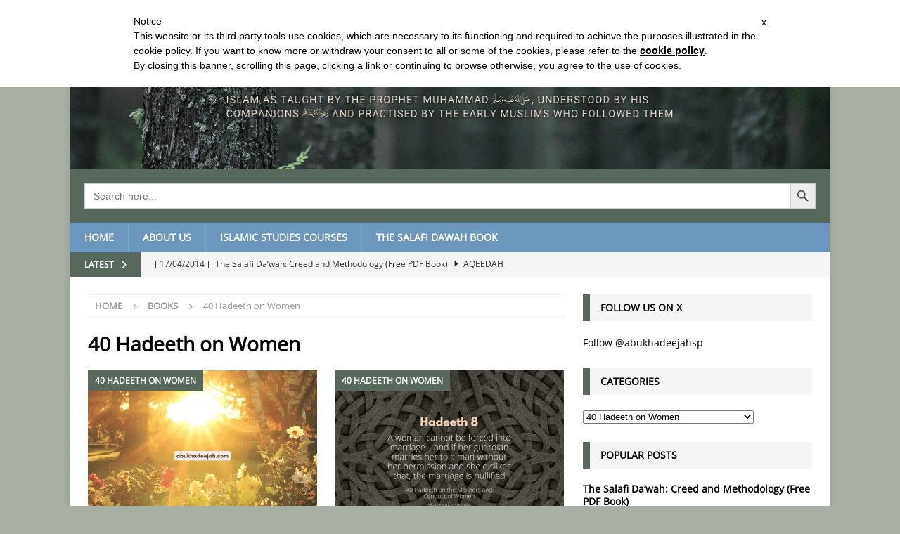

--- FILE ---
content_type: text/html; charset=UTF-8
request_url: https://abukhadeejah.com/category/books/40-hadeeth-on-women/
body_size: 63684
content:
<!DOCTYPE html>
<html class="no-js mh-one-sb" dir="ltr" lang="en-GB" prefix="og: https://ogp.me/ns#">
<head><meta charset="UTF-8"><script>if(navigator.userAgent.match(/MSIE|Internet Explorer/i)||navigator.userAgent.match(/Trident\/7\..*?rv:11/i)){var href=document.location.href;if(!href.match(/[?&]nowprocket/)){if(href.indexOf("?")==-1){if(href.indexOf("#")==-1){document.location.href=href+"?nowprocket=1"}else{document.location.href=href.replace("#","?nowprocket=1#")}}else{if(href.indexOf("#")==-1){document.location.href=href+"&nowprocket=1"}else{document.location.href=href.replace("#","&nowprocket=1#")}}}}</script><script>(()=>{class RocketLazyLoadScripts{constructor(){this.v="2.0.4",this.userEvents=["keydown","keyup","mousedown","mouseup","mousemove","mouseover","mouseout","touchmove","touchstart","touchend","touchcancel","wheel","click","dblclick","input"],this.attributeEvents=["onblur","onclick","oncontextmenu","ondblclick","onfocus","onmousedown","onmouseenter","onmouseleave","onmousemove","onmouseout","onmouseover","onmouseup","onmousewheel","onscroll","onsubmit"]}async t(){this.i(),this.o(),/iP(ad|hone)/.test(navigator.userAgent)&&this.h(),this.u(),this.l(this),this.m(),this.k(this),this.p(this),this._(),await Promise.all([this.R(),this.L()]),this.lastBreath=Date.now(),this.S(this),this.P(),this.D(),this.O(),this.M(),await this.C(this.delayedScripts.normal),await this.C(this.delayedScripts.defer),await this.C(this.delayedScripts.async),await this.T(),await this.F(),await this.j(),await this.A(),window.dispatchEvent(new Event("rocket-allScriptsLoaded")),this.everythingLoaded=!0,this.lastTouchEnd&&await new Promise(t=>setTimeout(t,500-Date.now()+this.lastTouchEnd)),this.I(),this.H(),this.U(),this.W()}i(){this.CSPIssue=sessionStorage.getItem("rocketCSPIssue"),document.addEventListener("securitypolicyviolation",t=>{this.CSPIssue||"script-src-elem"!==t.violatedDirective||"data"!==t.blockedURI||(this.CSPIssue=!0,sessionStorage.setItem("rocketCSPIssue",!0))},{isRocket:!0})}o(){window.addEventListener("pageshow",t=>{this.persisted=t.persisted,this.realWindowLoadedFired=!0},{isRocket:!0}),window.addEventListener("pagehide",()=>{this.onFirstUserAction=null},{isRocket:!0})}h(){let t;function e(e){t=e}window.addEventListener("touchstart",e,{isRocket:!0}),window.addEventListener("touchend",function i(o){o.changedTouches[0]&&t.changedTouches[0]&&Math.abs(o.changedTouches[0].pageX-t.changedTouches[0].pageX)<10&&Math.abs(o.changedTouches[0].pageY-t.changedTouches[0].pageY)<10&&o.timeStamp-t.timeStamp<200&&(window.removeEventListener("touchstart",e,{isRocket:!0}),window.removeEventListener("touchend",i,{isRocket:!0}),"INPUT"===o.target.tagName&&"text"===o.target.type||(o.target.dispatchEvent(new TouchEvent("touchend",{target:o.target,bubbles:!0})),o.target.dispatchEvent(new MouseEvent("mouseover",{target:o.target,bubbles:!0})),o.target.dispatchEvent(new PointerEvent("click",{target:o.target,bubbles:!0,cancelable:!0,detail:1,clientX:o.changedTouches[0].clientX,clientY:o.changedTouches[0].clientY})),event.preventDefault()))},{isRocket:!0})}q(t){this.userActionTriggered||("mousemove"!==t.type||this.firstMousemoveIgnored?"keyup"===t.type||"mouseover"===t.type||"mouseout"===t.type||(this.userActionTriggered=!0,this.onFirstUserAction&&this.onFirstUserAction()):this.firstMousemoveIgnored=!0),"click"===t.type&&t.preventDefault(),t.stopPropagation(),t.stopImmediatePropagation(),"touchstart"===this.lastEvent&&"touchend"===t.type&&(this.lastTouchEnd=Date.now()),"click"===t.type&&(this.lastTouchEnd=0),this.lastEvent=t.type,t.composedPath&&t.composedPath()[0].getRootNode()instanceof ShadowRoot&&(t.rocketTarget=t.composedPath()[0]),this.savedUserEvents.push(t)}u(){this.savedUserEvents=[],this.userEventHandler=this.q.bind(this),this.userEvents.forEach(t=>window.addEventListener(t,this.userEventHandler,{passive:!1,isRocket:!0})),document.addEventListener("visibilitychange",this.userEventHandler,{isRocket:!0})}U(){this.userEvents.forEach(t=>window.removeEventListener(t,this.userEventHandler,{passive:!1,isRocket:!0})),document.removeEventListener("visibilitychange",this.userEventHandler,{isRocket:!0}),this.savedUserEvents.forEach(t=>{(t.rocketTarget||t.target).dispatchEvent(new window[t.constructor.name](t.type,t))})}m(){const t="return false",e=Array.from(this.attributeEvents,t=>"data-rocket-"+t),i="["+this.attributeEvents.join("],[")+"]",o="[data-rocket-"+this.attributeEvents.join("],[data-rocket-")+"]",s=(e,i,o)=>{o&&o!==t&&(e.setAttribute("data-rocket-"+i,o),e["rocket"+i]=new Function("event",o),e.setAttribute(i,t))};new MutationObserver(t=>{for(const n of t)"attributes"===n.type&&(n.attributeName.startsWith("data-rocket-")||this.everythingLoaded?n.attributeName.startsWith("data-rocket-")&&this.everythingLoaded&&this.N(n.target,n.attributeName.substring(12)):s(n.target,n.attributeName,n.target.getAttribute(n.attributeName))),"childList"===n.type&&n.addedNodes.forEach(t=>{if(t.nodeType===Node.ELEMENT_NODE)if(this.everythingLoaded)for(const i of[t,...t.querySelectorAll(o)])for(const t of i.getAttributeNames())e.includes(t)&&this.N(i,t.substring(12));else for(const e of[t,...t.querySelectorAll(i)])for(const t of e.getAttributeNames())this.attributeEvents.includes(t)&&s(e,t,e.getAttribute(t))})}).observe(document,{subtree:!0,childList:!0,attributeFilter:[...this.attributeEvents,...e]})}I(){this.attributeEvents.forEach(t=>{document.querySelectorAll("[data-rocket-"+t+"]").forEach(e=>{this.N(e,t)})})}N(t,e){const i=t.getAttribute("data-rocket-"+e);i&&(t.setAttribute(e,i),t.removeAttribute("data-rocket-"+e))}k(t){Object.defineProperty(HTMLElement.prototype,"onclick",{get(){return this.rocketonclick||null},set(e){this.rocketonclick=e,this.setAttribute(t.everythingLoaded?"onclick":"data-rocket-onclick","this.rocketonclick(event)")}})}S(t){function e(e,i){let o=e[i];e[i]=null,Object.defineProperty(e,i,{get:()=>o,set(s){t.everythingLoaded?o=s:e["rocket"+i]=o=s}})}e(document,"onreadystatechange"),e(window,"onload"),e(window,"onpageshow");try{Object.defineProperty(document,"readyState",{get:()=>t.rocketReadyState,set(e){t.rocketReadyState=e},configurable:!0}),document.readyState="loading"}catch(t){console.log("WPRocket DJE readyState conflict, bypassing")}}l(t){this.originalAddEventListener=EventTarget.prototype.addEventListener,this.originalRemoveEventListener=EventTarget.prototype.removeEventListener,this.savedEventListeners=[],EventTarget.prototype.addEventListener=function(e,i,o){o&&o.isRocket||!t.B(e,this)&&!t.userEvents.includes(e)||t.B(e,this)&&!t.userActionTriggered||e.startsWith("rocket-")||t.everythingLoaded?t.originalAddEventListener.call(this,e,i,o):(t.savedEventListeners.push({target:this,remove:!1,type:e,func:i,options:o}),"mouseenter"!==e&&"mouseleave"!==e||t.originalAddEventListener.call(this,e,t.savedUserEvents.push,o))},EventTarget.prototype.removeEventListener=function(e,i,o){o&&o.isRocket||!t.B(e,this)&&!t.userEvents.includes(e)||t.B(e,this)&&!t.userActionTriggered||e.startsWith("rocket-")||t.everythingLoaded?t.originalRemoveEventListener.call(this,e,i,o):t.savedEventListeners.push({target:this,remove:!0,type:e,func:i,options:o})}}J(t,e){this.savedEventListeners=this.savedEventListeners.filter(i=>{let o=i.type,s=i.target||window;return e!==o||t!==s||(this.B(o,s)&&(i.type="rocket-"+o),this.$(i),!1)})}H(){EventTarget.prototype.addEventListener=this.originalAddEventListener,EventTarget.prototype.removeEventListener=this.originalRemoveEventListener,this.savedEventListeners.forEach(t=>this.$(t))}$(t){t.remove?this.originalRemoveEventListener.call(t.target,t.type,t.func,t.options):this.originalAddEventListener.call(t.target,t.type,t.func,t.options)}p(t){let e;function i(e){return t.everythingLoaded?e:e.split(" ").map(t=>"load"===t||t.startsWith("load.")?"rocket-jquery-load":t).join(" ")}function o(o){function s(e){const s=o.fn[e];o.fn[e]=o.fn.init.prototype[e]=function(){return this[0]===window&&t.userActionTriggered&&("string"==typeof arguments[0]||arguments[0]instanceof String?arguments[0]=i(arguments[0]):"object"==typeof arguments[0]&&Object.keys(arguments[0]).forEach(t=>{const e=arguments[0][t];delete arguments[0][t],arguments[0][i(t)]=e})),s.apply(this,arguments),this}}if(o&&o.fn&&!t.allJQueries.includes(o)){const e={DOMContentLoaded:[],"rocket-DOMContentLoaded":[]};for(const t in e)document.addEventListener(t,()=>{e[t].forEach(t=>t())},{isRocket:!0});o.fn.ready=o.fn.init.prototype.ready=function(i){function s(){parseInt(o.fn.jquery)>2?setTimeout(()=>i.bind(document)(o)):i.bind(document)(o)}return"function"==typeof i&&(t.realDomReadyFired?!t.userActionTriggered||t.fauxDomReadyFired?s():e["rocket-DOMContentLoaded"].push(s):e.DOMContentLoaded.push(s)),o([])},s("on"),s("one"),s("off"),t.allJQueries.push(o)}e=o}t.allJQueries=[],o(window.jQuery),Object.defineProperty(window,"jQuery",{get:()=>e,set(t){o(t)}})}P(){const t=new Map;document.write=document.writeln=function(e){const i=document.currentScript,o=document.createRange(),s=i.parentElement;let n=t.get(i);void 0===n&&(n=i.nextSibling,t.set(i,n));const c=document.createDocumentFragment();o.setStart(c,0),c.appendChild(o.createContextualFragment(e)),s.insertBefore(c,n)}}async R(){return new Promise(t=>{this.userActionTriggered?t():this.onFirstUserAction=t})}async L(){return new Promise(t=>{document.addEventListener("DOMContentLoaded",()=>{this.realDomReadyFired=!0,t()},{isRocket:!0})})}async j(){return this.realWindowLoadedFired?Promise.resolve():new Promise(t=>{window.addEventListener("load",t,{isRocket:!0})})}M(){this.pendingScripts=[];this.scriptsMutationObserver=new MutationObserver(t=>{for(const e of t)e.addedNodes.forEach(t=>{"SCRIPT"!==t.tagName||t.noModule||t.isWPRocket||this.pendingScripts.push({script:t,promise:new Promise(e=>{const i=()=>{const i=this.pendingScripts.findIndex(e=>e.script===t);i>=0&&this.pendingScripts.splice(i,1),e()};t.addEventListener("load",i,{isRocket:!0}),t.addEventListener("error",i,{isRocket:!0}),setTimeout(i,1e3)})})})}),this.scriptsMutationObserver.observe(document,{childList:!0,subtree:!0})}async F(){await this.X(),this.pendingScripts.length?(await this.pendingScripts[0].promise,await this.F()):this.scriptsMutationObserver.disconnect()}D(){this.delayedScripts={normal:[],async:[],defer:[]},document.querySelectorAll("script[type$=rocketlazyloadscript]").forEach(t=>{t.hasAttribute("data-rocket-src")?t.hasAttribute("async")&&!1!==t.async?this.delayedScripts.async.push(t):t.hasAttribute("defer")&&!1!==t.defer||"module"===t.getAttribute("data-rocket-type")?this.delayedScripts.defer.push(t):this.delayedScripts.normal.push(t):this.delayedScripts.normal.push(t)})}async _(){await this.L();let t=[];document.querySelectorAll("script[type$=rocketlazyloadscript][data-rocket-src]").forEach(e=>{let i=e.getAttribute("data-rocket-src");if(i&&!i.startsWith("data:")){i.startsWith("//")&&(i=location.protocol+i);try{const o=new URL(i).origin;o!==location.origin&&t.push({src:o,crossOrigin:e.crossOrigin||"module"===e.getAttribute("data-rocket-type")})}catch(t){}}}),t=[...new Map(t.map(t=>[JSON.stringify(t),t])).values()],this.Y(t,"preconnect")}async G(t){if(await this.K(),!0!==t.noModule||!("noModule"in HTMLScriptElement.prototype))return new Promise(e=>{let i;function o(){(i||t).setAttribute("data-rocket-status","executed"),e()}try{if(navigator.userAgent.includes("Firefox/")||""===navigator.vendor||this.CSPIssue)i=document.createElement("script"),[...t.attributes].forEach(t=>{let e=t.nodeName;"type"!==e&&("data-rocket-type"===e&&(e="type"),"data-rocket-src"===e&&(e="src"),i.setAttribute(e,t.nodeValue))}),t.text&&(i.text=t.text),t.nonce&&(i.nonce=t.nonce),i.hasAttribute("src")?(i.addEventListener("load",o,{isRocket:!0}),i.addEventListener("error",()=>{i.setAttribute("data-rocket-status","failed-network"),e()},{isRocket:!0}),setTimeout(()=>{i.isConnected||e()},1)):(i.text=t.text,o()),i.isWPRocket=!0,t.parentNode.replaceChild(i,t);else{const i=t.getAttribute("data-rocket-type"),s=t.getAttribute("data-rocket-src");i?(t.type=i,t.removeAttribute("data-rocket-type")):t.removeAttribute("type"),t.addEventListener("load",o,{isRocket:!0}),t.addEventListener("error",i=>{this.CSPIssue&&i.target.src.startsWith("data:")?(console.log("WPRocket: CSP fallback activated"),t.removeAttribute("src"),this.G(t).then(e)):(t.setAttribute("data-rocket-status","failed-network"),e())},{isRocket:!0}),s?(t.fetchPriority="high",t.removeAttribute("data-rocket-src"),t.src=s):t.src="data:text/javascript;base64,"+window.btoa(unescape(encodeURIComponent(t.text)))}}catch(i){t.setAttribute("data-rocket-status","failed-transform"),e()}});t.setAttribute("data-rocket-status","skipped")}async C(t){const e=t.shift();return e?(e.isConnected&&await this.G(e),this.C(t)):Promise.resolve()}O(){this.Y([...this.delayedScripts.normal,...this.delayedScripts.defer,...this.delayedScripts.async],"preload")}Y(t,e){this.trash=this.trash||[];let i=!0;var o=document.createDocumentFragment();t.forEach(t=>{const s=t.getAttribute&&t.getAttribute("data-rocket-src")||t.src;if(s&&!s.startsWith("data:")){const n=document.createElement("link");n.href=s,n.rel=e,"preconnect"!==e&&(n.as="script",n.fetchPriority=i?"high":"low"),t.getAttribute&&"module"===t.getAttribute("data-rocket-type")&&(n.crossOrigin=!0),t.crossOrigin&&(n.crossOrigin=t.crossOrigin),t.integrity&&(n.integrity=t.integrity),t.nonce&&(n.nonce=t.nonce),o.appendChild(n),this.trash.push(n),i=!1}}),document.head.appendChild(o)}W(){this.trash.forEach(t=>t.remove())}async T(){try{document.readyState="interactive"}catch(t){}this.fauxDomReadyFired=!0;try{await this.K(),this.J(document,"readystatechange"),document.dispatchEvent(new Event("rocket-readystatechange")),await this.K(),document.rocketonreadystatechange&&document.rocketonreadystatechange(),await this.K(),this.J(document,"DOMContentLoaded"),document.dispatchEvent(new Event("rocket-DOMContentLoaded")),await this.K(),this.J(window,"DOMContentLoaded"),window.dispatchEvent(new Event("rocket-DOMContentLoaded"))}catch(t){console.error(t)}}async A(){try{document.readyState="complete"}catch(t){}try{await this.K(),this.J(document,"readystatechange"),document.dispatchEvent(new Event("rocket-readystatechange")),await this.K(),document.rocketonreadystatechange&&document.rocketonreadystatechange(),await this.K(),this.J(window,"load"),window.dispatchEvent(new Event("rocket-load")),await this.K(),window.rocketonload&&window.rocketonload(),await this.K(),this.allJQueries.forEach(t=>t(window).trigger("rocket-jquery-load")),await this.K(),this.J(window,"pageshow");const t=new Event("rocket-pageshow");t.persisted=this.persisted,window.dispatchEvent(t),await this.K(),window.rocketonpageshow&&window.rocketonpageshow({persisted:this.persisted})}catch(t){console.error(t)}}async K(){Date.now()-this.lastBreath>45&&(await this.X(),this.lastBreath=Date.now())}async X(){return document.hidden?new Promise(t=>setTimeout(t)):new Promise(t=>requestAnimationFrame(t))}B(t,e){return e===document&&"readystatechange"===t||(e===document&&"DOMContentLoaded"===t||(e===window&&"DOMContentLoaded"===t||(e===window&&"load"===t||e===window&&"pageshow"===t)))}static run(){(new RocketLazyLoadScripts).t()}}RocketLazyLoadScripts.run()})();</script>

<meta name="viewport" content="width=device-width, initial-scale=1.0">
<link rel="profile" href="http://gmpg.org/xfn/11" />
<title>40 Hadeeth on Women | Abu Khadeejah أبو خديجة</title>
<style id="wpr-usedcss">img:is([sizes=auto i],[sizes^="auto," i]){contain-intrinsic-size:3000px 1500px}img.emoji{display:inline!important;border:none!important;box-shadow:none!important;height:1em!important;width:1em!important;margin:0 .07em!important;vertical-align:-.1em!important;background:0 0!important;padding:0!important}:where(.wp-block-button__link){border-radius:9999px;box-shadow:none;padding:calc(.667em + 2px) calc(1.333em + 2px);text-decoration:none}:root :where(.wp-block-button .wp-block-button__link.is-style-outline),:root :where(.wp-block-button.is-style-outline>.wp-block-button__link){border:2px solid;padding:.667em 1.333em}:root :where(.wp-block-button .wp-block-button__link.is-style-outline:not(.has-text-color)),:root :where(.wp-block-button.is-style-outline>.wp-block-button__link:not(.has-text-color)){color:currentColor}:root :where(.wp-block-button .wp-block-button__link.is-style-outline:not(.has-background)),:root :where(.wp-block-button.is-style-outline>.wp-block-button__link:not(.has-background)){background-color:initial;background-image:none}:where(.wp-block-calendar table:not(.has-background) th){background:#ddd}:where(.wp-block-columns){margin-bottom:1.75em}:where(.wp-block-columns.has-background){padding:1.25em 2.375em}:where(.wp-block-post-comments input[type=submit]){border:none}.wp-block-cover{align-items:center;background-position:50%;box-sizing:border-box;display:flex;justify-content:center;min-height:430px;overflow:hidden;overflow:clip;padding:1em;position:relative}.wp-block-cover.alignleft{max-width:420px;width:100%}.wp-block-cover.alignleft{display:flex}.wp-block-cover.has-parallax{background-attachment:fixed;background-repeat:no-repeat;background-size:cover}@supports (-webkit-touch-callout:inherit){.wp-block-cover.has-parallax{background-attachment:scroll}}@media (prefers-reduced-motion:reduce){.wp-block-cover.has-parallax{background-attachment:scroll}}:where(.wp-block-cover-image:not(.has-text-color)),:where(.wp-block-cover:not(.has-text-color)){color:#fff}:where(.wp-block-cover-image.is-light:not(.has-text-color)),:where(.wp-block-cover.is-light:not(.has-text-color)){color:#000}:root :where(.wp-block-cover h1:not(.has-text-color)),:root :where(.wp-block-cover h2:not(.has-text-color)),:root :where(.wp-block-cover h3:not(.has-text-color)),:root :where(.wp-block-cover h4:not(.has-text-color)),:root :where(.wp-block-cover h5:not(.has-text-color)),:root :where(.wp-block-cover h6:not(.has-text-color)),:root :where(.wp-block-cover p:not(.has-text-color)){color:inherit}:where(.wp-block-file){margin-bottom:1.5em}:where(.wp-block-file__button){border-radius:2em;display:inline-block;padding:.5em 1em}:where(.wp-block-file__button):is(a):active,:where(.wp-block-file__button):is(a):focus,:where(.wp-block-file__button):is(a):hover,:where(.wp-block-file__button):is(a):visited{box-shadow:none;color:#fff;opacity:.85;text-decoration:none}:where(.wp-block-group.wp-block-group-is-layout-constrained){position:relative}:root :where(.wp-block-image.is-style-rounded img,.wp-block-image .is-style-rounded img){border-radius:9999px}:where(.wp-block-latest-comments:not([style*=line-height] .wp-block-latest-comments__comment)){line-height:1.1}:where(.wp-block-latest-comments:not([style*=line-height] .wp-block-latest-comments__comment-excerpt p)){line-height:1.8}:root :where(.wp-block-latest-posts.is-grid){padding:0}:root :where(.wp-block-latest-posts.wp-block-latest-posts__list){padding-left:0}ol,ul{box-sizing:border-box}:root :where(.wp-block-list.has-background){padding:1.25em 2.375em}:where(.wp-block-navigation.has-background .wp-block-navigation-item a:not(.wp-element-button)),:where(.wp-block-navigation.has-background .wp-block-navigation-submenu a:not(.wp-element-button)){padding:.5em 1em}:where(.wp-block-navigation .wp-block-navigation__submenu-container .wp-block-navigation-item a:not(.wp-element-button)),:where(.wp-block-navigation .wp-block-navigation__submenu-container .wp-block-navigation-submenu a:not(.wp-element-button)),:where(.wp-block-navigation .wp-block-navigation__submenu-container .wp-block-navigation-submenu button.wp-block-navigation-item__content),:where(.wp-block-navigation .wp-block-navigation__submenu-container .wp-block-pages-list__item button.wp-block-navigation-item__content){padding:.5em 1em}:root :where(p.has-background){padding:1.25em 2.375em}:where(p.has-text-color:not(.has-link-color)) a{color:inherit}:where(.wp-block-post-comments-form) input:not([type=submit]),:where(.wp-block-post-comments-form) textarea{border:1px solid #949494;font-family:inherit;font-size:1em}:where(.wp-block-post-comments-form) input:where(:not([type=submit]):not([type=checkbox])),:where(.wp-block-post-comments-form) textarea{padding:calc(.667em + 2px)}:where(.wp-block-post-excerpt){box-sizing:border-box;margin-bottom:var(--wp--style--block-gap);margin-top:var(--wp--style--block-gap)}:where(.wp-block-preformatted.has-background){padding:1.25em 2.375em}:where(.wp-block-search__button){border:1px solid #ccc;padding:6px 10px}:where(.wp-block-search__input){font-family:inherit;font-size:inherit;font-style:inherit;font-weight:inherit;letter-spacing:inherit;line-height:inherit;text-transform:inherit}:where(.wp-block-search__button-inside .wp-block-search__inside-wrapper){border:1px solid #949494;box-sizing:border-box;padding:4px}:where(.wp-block-search__button-inside .wp-block-search__inside-wrapper) .wp-block-search__input{border:none;border-radius:0;padding:0 4px}:where(.wp-block-search__button-inside .wp-block-search__inside-wrapper) .wp-block-search__input:focus{outline:0}:where(.wp-block-search__button-inside .wp-block-search__inside-wrapper) :where(.wp-block-search__button){padding:4px 8px}:root :where(.wp-block-separator.is-style-dots){height:auto;line-height:1;text-align:center}:root :where(.wp-block-separator.is-style-dots):before{color:currentColor;content:"···";font-family:serif;font-size:1.5em;letter-spacing:2em;padding-left:2em}:root :where(.wp-block-site-logo.is-style-rounded){border-radius:9999px}:where(.wp-block-social-links:not(.is-style-logos-only)) .wp-social-link{background-color:#f0f0f0;color:#444}:where(.wp-block-social-links:not(.is-style-logos-only)) .wp-social-link-amazon{background-color:#f90;color:#fff}:where(.wp-block-social-links:not(.is-style-logos-only)) .wp-social-link-bandcamp{background-color:#1ea0c3;color:#fff}:where(.wp-block-social-links:not(.is-style-logos-only)) .wp-social-link-behance{background-color:#0757fe;color:#fff}:where(.wp-block-social-links:not(.is-style-logos-only)) .wp-social-link-bluesky{background-color:#0a7aff;color:#fff}:where(.wp-block-social-links:not(.is-style-logos-only)) .wp-social-link-codepen{background-color:#1e1f26;color:#fff}:where(.wp-block-social-links:not(.is-style-logos-only)) .wp-social-link-deviantart{background-color:#02e49b;color:#fff}:where(.wp-block-social-links:not(.is-style-logos-only)) .wp-social-link-discord{background-color:#5865f2;color:#fff}:where(.wp-block-social-links:not(.is-style-logos-only)) .wp-social-link-dribbble{background-color:#e94c89;color:#fff}:where(.wp-block-social-links:not(.is-style-logos-only)) .wp-social-link-dropbox{background-color:#4280ff;color:#fff}:where(.wp-block-social-links:not(.is-style-logos-only)) .wp-social-link-etsy{background-color:#f45800;color:#fff}:where(.wp-block-social-links:not(.is-style-logos-only)) .wp-social-link-facebook{background-color:#0866ff;color:#fff}:where(.wp-block-social-links:not(.is-style-logos-only)) .wp-social-link-fivehundredpx{background-color:#000;color:#fff}:where(.wp-block-social-links:not(.is-style-logos-only)) .wp-social-link-flickr{background-color:#0461dd;color:#fff}:where(.wp-block-social-links:not(.is-style-logos-only)) .wp-social-link-foursquare{background-color:#e65678;color:#fff}:where(.wp-block-social-links:not(.is-style-logos-only)) .wp-social-link-github{background-color:#24292d;color:#fff}:where(.wp-block-social-links:not(.is-style-logos-only)) .wp-social-link-goodreads{background-color:#eceadd;color:#382110}:where(.wp-block-social-links:not(.is-style-logos-only)) .wp-social-link-google{background-color:#ea4434;color:#fff}:where(.wp-block-social-links:not(.is-style-logos-only)) .wp-social-link-gravatar{background-color:#1d4fc4;color:#fff}:where(.wp-block-social-links:not(.is-style-logos-only)) .wp-social-link-instagram{background-color:#f00075;color:#fff}:where(.wp-block-social-links:not(.is-style-logos-only)) .wp-social-link-lastfm{background-color:#e21b24;color:#fff}:where(.wp-block-social-links:not(.is-style-logos-only)) .wp-social-link-linkedin{background-color:#0d66c2;color:#fff}:where(.wp-block-social-links:not(.is-style-logos-only)) .wp-social-link-mastodon{background-color:#3288d4;color:#fff}:where(.wp-block-social-links:not(.is-style-logos-only)) .wp-social-link-medium{background-color:#000;color:#fff}:where(.wp-block-social-links:not(.is-style-logos-only)) .wp-social-link-meetup{background-color:#f6405f;color:#fff}:where(.wp-block-social-links:not(.is-style-logos-only)) .wp-social-link-patreon{background-color:#000;color:#fff}:where(.wp-block-social-links:not(.is-style-logos-only)) .wp-social-link-pinterest{background-color:#e60122;color:#fff}:where(.wp-block-social-links:not(.is-style-logos-only)) .wp-social-link-pocket{background-color:#ef4155;color:#fff}:where(.wp-block-social-links:not(.is-style-logos-only)) .wp-social-link-reddit{background-color:#ff4500;color:#fff}:where(.wp-block-social-links:not(.is-style-logos-only)) .wp-social-link-skype{background-color:#0478d7;color:#fff}:where(.wp-block-social-links:not(.is-style-logos-only)) .wp-social-link-snapchat{background-color:#fefc00;color:#fff;stroke:#000}:where(.wp-block-social-links:not(.is-style-logos-only)) .wp-social-link-soundcloud{background-color:#ff5600;color:#fff}:where(.wp-block-social-links:not(.is-style-logos-only)) .wp-social-link-spotify{background-color:#1bd760;color:#fff}:where(.wp-block-social-links:not(.is-style-logos-only)) .wp-social-link-telegram{background-color:#2aabee;color:#fff}:where(.wp-block-social-links:not(.is-style-logos-only)) .wp-social-link-threads{background-color:#000;color:#fff}:where(.wp-block-social-links:not(.is-style-logos-only)) .wp-social-link-tiktok{background-color:#000;color:#fff}:where(.wp-block-social-links:not(.is-style-logos-only)) .wp-social-link-tumblr{background-color:#011835;color:#fff}:where(.wp-block-social-links:not(.is-style-logos-only)) .wp-social-link-twitch{background-color:#6440a4;color:#fff}:where(.wp-block-social-links:not(.is-style-logos-only)) .wp-social-link-twitter{background-color:#1da1f2;color:#fff}:where(.wp-block-social-links:not(.is-style-logos-only)) .wp-social-link-vimeo{background-color:#1eb7ea;color:#fff}:where(.wp-block-social-links:not(.is-style-logos-only)) .wp-social-link-vk{background-color:#4680c2;color:#fff}:where(.wp-block-social-links:not(.is-style-logos-only)) .wp-social-link-wordpress{background-color:#3499cd;color:#fff}:where(.wp-block-social-links:not(.is-style-logos-only)) .wp-social-link-whatsapp{background-color:#25d366;color:#fff}:where(.wp-block-social-links:not(.is-style-logos-only)) .wp-social-link-x{background-color:#000;color:#fff}:where(.wp-block-social-links:not(.is-style-logos-only)) .wp-social-link-yelp{background-color:#d32422;color:#fff}:where(.wp-block-social-links:not(.is-style-logos-only)) .wp-social-link-youtube{background-color:red;color:#fff}:where(.wp-block-social-links.is-style-logos-only) .wp-social-link{background:0 0}:where(.wp-block-social-links.is-style-logos-only) .wp-social-link svg{height:1.25em;width:1.25em}:where(.wp-block-social-links.is-style-logos-only) .wp-social-link-amazon{color:#f90}:where(.wp-block-social-links.is-style-logos-only) .wp-social-link-bandcamp{color:#1ea0c3}:where(.wp-block-social-links.is-style-logos-only) .wp-social-link-behance{color:#0757fe}:where(.wp-block-social-links.is-style-logos-only) .wp-social-link-bluesky{color:#0a7aff}:where(.wp-block-social-links.is-style-logos-only) .wp-social-link-codepen{color:#1e1f26}:where(.wp-block-social-links.is-style-logos-only) .wp-social-link-deviantart{color:#02e49b}:where(.wp-block-social-links.is-style-logos-only) .wp-social-link-discord{color:#5865f2}:where(.wp-block-social-links.is-style-logos-only) .wp-social-link-dribbble{color:#e94c89}:where(.wp-block-social-links.is-style-logos-only) .wp-social-link-dropbox{color:#4280ff}:where(.wp-block-social-links.is-style-logos-only) .wp-social-link-etsy{color:#f45800}:where(.wp-block-social-links.is-style-logos-only) .wp-social-link-facebook{color:#0866ff}:where(.wp-block-social-links.is-style-logos-only) .wp-social-link-fivehundredpx{color:#000}:where(.wp-block-social-links.is-style-logos-only) .wp-social-link-flickr{color:#0461dd}:where(.wp-block-social-links.is-style-logos-only) .wp-social-link-foursquare{color:#e65678}:where(.wp-block-social-links.is-style-logos-only) .wp-social-link-github{color:#24292d}:where(.wp-block-social-links.is-style-logos-only) .wp-social-link-goodreads{color:#382110}:where(.wp-block-social-links.is-style-logos-only) .wp-social-link-google{color:#ea4434}:where(.wp-block-social-links.is-style-logos-only) .wp-social-link-gravatar{color:#1d4fc4}:where(.wp-block-social-links.is-style-logos-only) .wp-social-link-instagram{color:#f00075}:where(.wp-block-social-links.is-style-logos-only) .wp-social-link-lastfm{color:#e21b24}:where(.wp-block-social-links.is-style-logos-only) .wp-social-link-linkedin{color:#0d66c2}:where(.wp-block-social-links.is-style-logos-only) .wp-social-link-mastodon{color:#3288d4}:where(.wp-block-social-links.is-style-logos-only) .wp-social-link-medium{color:#000}:where(.wp-block-social-links.is-style-logos-only) .wp-social-link-meetup{color:#f6405f}:where(.wp-block-social-links.is-style-logos-only) .wp-social-link-patreon{color:#000}:where(.wp-block-social-links.is-style-logos-only) .wp-social-link-pinterest{color:#e60122}:where(.wp-block-social-links.is-style-logos-only) .wp-social-link-pocket{color:#ef4155}:where(.wp-block-social-links.is-style-logos-only) .wp-social-link-reddit{color:#ff4500}:where(.wp-block-social-links.is-style-logos-only) .wp-social-link-skype{color:#0478d7}:where(.wp-block-social-links.is-style-logos-only) .wp-social-link-snapchat{color:#fff;stroke:#000}:where(.wp-block-social-links.is-style-logos-only) .wp-social-link-soundcloud{color:#ff5600}:where(.wp-block-social-links.is-style-logos-only) .wp-social-link-spotify{color:#1bd760}:where(.wp-block-social-links.is-style-logos-only) .wp-social-link-telegram{color:#2aabee}:where(.wp-block-social-links.is-style-logos-only) .wp-social-link-threads{color:#000}:where(.wp-block-social-links.is-style-logos-only) .wp-social-link-tiktok{color:#000}:where(.wp-block-social-links.is-style-logos-only) .wp-social-link-tumblr{color:#011835}:where(.wp-block-social-links.is-style-logos-only) .wp-social-link-twitch{color:#6440a4}:where(.wp-block-social-links.is-style-logos-only) .wp-social-link-twitter{color:#1da1f2}:where(.wp-block-social-links.is-style-logos-only) .wp-social-link-vimeo{color:#1eb7ea}:where(.wp-block-social-links.is-style-logos-only) .wp-social-link-vk{color:#4680c2}:where(.wp-block-social-links.is-style-logos-only) .wp-social-link-whatsapp{color:#25d366}:where(.wp-block-social-links.is-style-logos-only) .wp-social-link-wordpress{color:#3499cd}:where(.wp-block-social-links.is-style-logos-only) .wp-social-link-x{color:#000}:where(.wp-block-social-links.is-style-logos-only) .wp-social-link-yelp{color:#d32422}:where(.wp-block-social-links.is-style-logos-only) .wp-social-link-youtube{color:red}:root :where(.wp-block-social-links .wp-social-link a){padding:.25em}:root :where(.wp-block-social-links.is-style-logos-only .wp-social-link a){padding:0}:root :where(.wp-block-social-links.is-style-pill-shape .wp-social-link a){padding-left:.6666666667em;padding-right:.6666666667em}:root :where(.wp-block-tag-cloud.is-style-outline){display:flex;flex-wrap:wrap;gap:1ch}:root :where(.wp-block-tag-cloud.is-style-outline a){border:1px solid;font-size:unset!important;margin-right:0;padding:1ch 2ch;text-decoration:none!important}:root :where(.wp-block-table-of-contents){box-sizing:border-box}:where(.wp-block-term-description){box-sizing:border-box;margin-bottom:var(--wp--style--block-gap);margin-top:var(--wp--style--block-gap)}:where(pre.wp-block-verse){font-family:inherit}:root{--wp--preset--font-size--normal:16px;--wp--preset--font-size--huge:42px}.screen-reader-text{border:0;clip-path:inset(50%);height:1px;margin:-1px;overflow:hidden;padding:0;position:absolute;width:1px;word-wrap:normal!important}.screen-reader-text:focus{background-color:#ddd;clip-path:none;color:#444;display:block;font-size:1em;height:auto;left:5px;line-height:normal;padding:15px 23px 14px;text-decoration:none;top:5px;width:auto;z-index:100000}html :where(.has-border-color){border-style:solid}html :where([style*=border-top-color]){border-top-style:solid}html :where([style*=border-right-color]){border-right-style:solid}html :where([style*=border-bottom-color]){border-bottom-style:solid}html :where([style*=border-left-color]){border-left-style:solid}html :where([style*=border-width]){border-style:solid}html :where([style*=border-top-width]){border-top-style:solid}html :where([style*=border-right-width]){border-right-style:solid}html :where([style*=border-bottom-width]){border-bottom-style:solid}html :where([style*=border-left-width]){border-left-style:solid}html :where(img[class*=wp-image-]){height:auto;max-width:100%}:where(figure){margin:0 0 1em}html :where(.is-position-sticky){--wp-admin--admin-bar--position-offset:var(--wp-admin--admin-bar--height,0px)}@media screen and (max-width:600px){html :where(.is-position-sticky){--wp-admin--admin-bar--position-offset:0px}}:root{--wp--preset--aspect-ratio--square:1;--wp--preset--aspect-ratio--4-3:4/3;--wp--preset--aspect-ratio--3-4:3/4;--wp--preset--aspect-ratio--3-2:3/2;--wp--preset--aspect-ratio--2-3:2/3;--wp--preset--aspect-ratio--16-9:16/9;--wp--preset--aspect-ratio--9-16:9/16;--wp--preset--color--black:#000000;--wp--preset--color--cyan-bluish-gray:#abb8c3;--wp--preset--color--white:#ffffff;--wp--preset--color--pale-pink:#f78da7;--wp--preset--color--vivid-red:#cf2e2e;--wp--preset--color--luminous-vivid-orange:#ff6900;--wp--preset--color--luminous-vivid-amber:#fcb900;--wp--preset--color--light-green-cyan:#7bdcb5;--wp--preset--color--vivid-green-cyan:#00d084;--wp--preset--color--pale-cyan-blue:#8ed1fc;--wp--preset--color--vivid-cyan-blue:#0693e3;--wp--preset--color--vivid-purple:#9b51e0;--wp--preset--gradient--vivid-cyan-blue-to-vivid-purple:linear-gradient(135deg,rgba(6, 147, 227, 1) 0%,rgb(155, 81, 224) 100%);--wp--preset--gradient--light-green-cyan-to-vivid-green-cyan:linear-gradient(135deg,rgb(122, 220, 180) 0%,rgb(0, 208, 130) 100%);--wp--preset--gradient--luminous-vivid-amber-to-luminous-vivid-orange:linear-gradient(135deg,rgba(252, 185, 0, 1) 0%,rgba(255, 105, 0, 1) 100%);--wp--preset--gradient--luminous-vivid-orange-to-vivid-red:linear-gradient(135deg,rgba(255, 105, 0, 1) 0%,rgb(207, 46, 46) 100%);--wp--preset--gradient--very-light-gray-to-cyan-bluish-gray:linear-gradient(135deg,rgb(238, 238, 238) 0%,rgb(169, 184, 195) 100%);--wp--preset--gradient--cool-to-warm-spectrum:linear-gradient(135deg,rgb(74, 234, 220) 0%,rgb(151, 120, 209) 20%,rgb(207, 42, 186) 40%,rgb(238, 44, 130) 60%,rgb(251, 105, 98) 80%,rgb(254, 248, 76) 100%);--wp--preset--gradient--blush-light-purple:linear-gradient(135deg,rgb(255, 206, 236) 0%,rgb(152, 150, 240) 100%);--wp--preset--gradient--blush-bordeaux:linear-gradient(135deg,rgb(254, 205, 165) 0%,rgb(254, 45, 45) 50%,rgb(107, 0, 62) 100%);--wp--preset--gradient--luminous-dusk:linear-gradient(135deg,rgb(255, 203, 112) 0%,rgb(199, 81, 192) 50%,rgb(65, 88, 208) 100%);--wp--preset--gradient--pale-ocean:linear-gradient(135deg,rgb(255, 245, 203) 0%,rgb(182, 227, 212) 50%,rgb(51, 167, 181) 100%);--wp--preset--gradient--electric-grass:linear-gradient(135deg,rgb(202, 248, 128) 0%,rgb(113, 206, 126) 100%);--wp--preset--gradient--midnight:linear-gradient(135deg,rgb(2, 3, 129) 0%,rgb(40, 116, 252) 100%);--wp--preset--font-size--small:13px;--wp--preset--font-size--medium:20px;--wp--preset--font-size--large:36px;--wp--preset--font-size--x-large:42px;--wp--preset--font-family--amiri-quran:Amiri Quran;--wp--preset--font-family--archivo-black:Archivo Black;--wp--preset--font-family--cinzel-decorative:Cinzel Decorative;--wp--preset--font-family--gentium-plus:Gentium Plus;--wp--preset--font-family--noto-kufi-arabic:Noto Kufi Arabic;--wp--preset--font-family--noto-naskh-arabic:Noto Naskh Arabic;--wp--preset--font-family--noto-sans-arabic:Noto Sans Arabic;--wp--preset--spacing--20:0.44rem;--wp--preset--spacing--30:0.67rem;--wp--preset--spacing--40:1rem;--wp--preset--spacing--50:1.5rem;--wp--preset--spacing--60:2.25rem;--wp--preset--spacing--70:3.38rem;--wp--preset--spacing--80:5.06rem;--wp--preset--shadow--natural:6px 6px 9px rgba(0, 0, 0, .2);--wp--preset--shadow--deep:12px 12px 50px rgba(0, 0, 0, .4);--wp--preset--shadow--sharp:6px 6px 0px rgba(0, 0, 0, .2);--wp--preset--shadow--outlined:6px 6px 0px -3px rgba(255, 255, 255, 1),6px 6px rgba(0, 0, 0, 1);--wp--preset--shadow--crisp:6px 6px 0px rgba(0, 0, 0, 1)}:where(.is-layout-flex){gap:.5em}:where(.is-layout-grid){gap:.5em}:where(.wp-block-post-template.is-layout-flex){gap:1.25em}:where(.wp-block-post-template.is-layout-grid){gap:1.25em}:where(.wp-block-columns.is-layout-flex){gap:2em}:where(.wp-block-columns.is-layout-grid){gap:2em}:root :where(.wp-block-pullquote){font-size:1.5em;line-height:1.6}.is-menu a,.is-menu a:focus,.is-menu a:hover,.is-menu:hover>a{background:0 0!important;outline:0}.is-screen-reader-text{border:0;clip:rect(1px,1px,1px,1px);-webkit-clip-path:inset(50%);clip-path:inset(50%);color:#000;height:1px;margin:-1px;overflow:hidden;padding:0;position:absolute!important;width:1px;word-wrap:normal!important;word-break:normal}.is-menu,form .is-link-container{position:relative}.is-menu a{line-height:1}.is-menu a::after,.is-menu a::before{display:none!important}.is-menu.default form{max-width:310px}.is-menu.is-dropdown form{display:none;min-width:310px;max-width:100%;position:absolute;right:0;top:100%;z-index:9}.is-menu.full-width-menu form,.is-menu.sliding form{min-width:0!important;overflow:hidden;position:absolute;right:0;top:25%;width:0;z-index:99;padding:0;margin:0}.is-menu.full-width-menu form:not(.is-search-form) input[type=search],.is-menu.full-width-menu form:not(.is-search-form) input[type=text],.is-menu.is-dropdown form:not(.is-search-form) input[type=search],.is-menu.is-dropdown form:not(.is-search-form) input[type=text],.is-menu.sliding form:not(.is-search-form) input[type=search],.is-menu.sliding form:not(.is-search-form) input[type=text]{background:#fff;color:#000}.is-menu.is-first form{right:auto;left:0}.is-menu.full-width-menu.open .search-close,.is-menu.full-width-menu:not(.open) form,.is-menu.sliding.open .search-close,.is-menu.sliding:not(.open) form,form:hover+.is-link-container,form:hover>.is-link-container{display:block}.is-link-container,.is-menu form .screen-reader-text,.search-close{display:none}.is-menu form label{margin:0;padding:0}.is-menu-wrapper{display:none;position:absolute;right:5px;top:5px;width:auto;z-index:9999}.popup-search-close,.search-close{cursor:pointer;width:20px;height:20px}.is-menu-wrapper.is-expanded{width:100%}.is-menu-wrapper .is-menu{float:right}.is-menu-wrapper .is-menu form{right:0;left:auto}.is-menu .search-icon-path{fill:#848484}.search-close{position:absolute;right:-22px;top:33%;z-index:99999}.is-menu.is-first .search-close{right:auto;left:-22px}.is-menu.is-dropdown .search-close{top:calc(100% + 7px)}.popup-search-close{z-index:99999;float:right;position:relative;margin:20px 20px 0 0}#is-popup-wrapper{width:100%;height:100%;position:fixed;top:0;left:0;background:rgba(4,4,4,.91);z-index:999999}.popup-search-close:after,.search-close:after{border-left:2px solid #848484;content:'';height:20px;left:9px;position:absolute;-webkit-transform:rotate(45deg);-moz-transform:rotate(45deg);-ms-transform:rotate(45deg);-o-transform:rotate(45deg);transform:rotate(45deg)}.popup-search-close:before,.search-close:before{border-left:2px solid #848484;content:'';height:20px;left:9px;position:absolute;-webkit-transform:rotate(-45deg);-moz-transform:rotate(-45deg);-ms-transform:rotate(-45deg);-o-transform:rotate(-45deg);transform:rotate(-45deg)}@media screen and (max-width:910px){.is-menu form{left:0;min-width:50%;right:auto}.is-menu.default form{max-width:100%}.is-menu.full-width-menu.active-search{position:relative}.is-menu-wrapper{display:block}}.is-form-style label,.is-menu.full-width-menu.is-first button.is-search-submit,.is-menu.sliding.is-first button.is-search-submit{display:inline-block!important}form .is-link-container div{position:absolute;width:200px;bottom:-25px;left:5px;z-index:99999;height:auto;line-height:14px;padding:10px 15px}form .is-link-container a{text-decoration:none;font-size:14px;font-weight:100;font-family:arial;box-shadow:none}form .is-link-container a:hover{text-decoration:underline}.is-form-style label{padding:0;vertical-align:middle;margin:0;width:100%;line-height:1}.is-form-style{line-height:1;position:relative;padding:0!important}.is-form-style.is-form-style-3 label{width:calc(100% - 36px)!important}.is-form-style input.is-search-input{background:#fff;background-image:none!important;color:#333;padding:0 12px;margin:0;outline:0!important;font-size:14px!important;height:36px;min-height:0;line-height:1;border-radius:0;border:1px solid #ccc!important;font-family:arial;width:100%;-webkit-box-sizing:border-box;-moz-box-sizing:border-box;box-sizing:border-box;-webkit-appearance:none;-webkit-border-radius:0}.is-form-style input.is-search-input::-ms-clear{display:none;width:0;height:0}.is-form-style input.is-search-input::-ms-reveal{display:none;width:0;height:0}.is-form-style input.is-search-input::-webkit-search-cancel-button,.is-form-style input.is-search-input::-webkit-search-decoration,.is-form-style input.is-search-input::-webkit-search-results-button,.is-form-style input.is-search-input::-webkit-search-results-decoration{display:none}.is-form-style.is-form-style-3 input.is-search-input{border-right:0!important}.is-form-style button.is-search-submit{background:0 0;border:0;box-shadow:none!important;opacity:1;padding:0!important;margin:0;line-height:0;outline:0;vertical-align:middle;width:36px;height:36px}.is-menu.full-width-menu.is-first button.is-search-submit:not([style="display: inline-block;"]),.is-menu.sliding.is-first button.is-search-submit:not([style="display: inline-block;"]){visibility:hidden}.is-form-style .is-search-submit path{fill:#555}.is-form-style input.is-search-submit{text-decoration:none;position:absolute;top:0;right:0;padding:0 10px!important;width:auto}.is-search-icon{width:36px;padding-top:6px!important}.is-search-icon svg{width:22px;display:inline}.is-form-style input.is-search-submit,.is-search-icon{display:inline-block!important;color:#666;background:#ededed;box-shadow:none!important;outline:0;margin:0;font-size:14px!important;border:1px solid #ccc;border-radius:0;line-height:1;height:36px;text-transform:capitalize;vertical-align:middle;-webkit-transition:background-color .1s ease-in-out;-moz-transition:background-color .1s ease-in-out;-o-transition:background-color .1s ease-in-out;transition:background-color .1s ease-in-out;-webkit-box-sizing:border-box;-moz-box-sizing:border-box;box-sizing:border-box}.is-search-icon:hover,form.is-form-style input.is-search-submit:hover{background:#dcdcdc}@font-face{font-display:swap;font-family:'Open Sans';font-style:normal;font-weight:400;font-stretch:100%;src:url(https://ex8qd949e83.exactdn.com/easyio-bfont/open-sans/files/open-sans-latin-400-normal.woff2) format('woff2'),url(https://ex8qd949e83.exactdn.com/easyio-bfont/open-sans/files/open-sans-latin-400-normal.woff) format('woff');unicode-range:U+0000-00FF,U+0131,U+0152-0153,U+02BB-02BC,U+02C6,U+02DA,U+02DC,U+0304,U+0308,U+0329,U+2000-206F,U+20AC,U+2122,U+2191,U+2193,U+2212,U+2215,U+FEFF,U+FFFD}@font-face{font-display:swap;font-family:'Open Sans';font-style:normal;font-weight:400;font-stretch:100%;src:url(https://ex8qd949e83.exactdn.com/easyio-bfont/open-sans/files/open-sans-symbols-400-normal.woff2) format('woff2'),url(https://ex8qd949e83.exactdn.com/easyio-bfont/open-sans/files/open-sans-symbols-400-normal.woff) format('woff');unicode-range:U+0001-000C,U+000E-001F,U+007F-009F,U+20DD-20E0,U+20E2-20E4,U+2150-218F,U+2190,U+2192,U+2194-2199,U+21AF,U+21E6-21F0,U+21F3,U+2218-2219,U+2299,U+22C4-22C6,U+2300-243F,U+2440-244A,U+2460-24FF,U+25A0-27BF,U+2800-28FF,U+2921-2922,U+2981,U+29BF,U+29EB,U+2B00-2BFF,U+4DC0-4DFF,U+FFF9-FFFB,U+10140-1018E,U+10190-1019C,U+101A0,U+101D0-101FD,U+102E0-102FB,U+10E60-10E7E,U+1D2C0-1D2D3,U+1D2E0-1D37F,U+1F000-1F0FF,U+1F100-1F1AD,U+1F1E6-1F1FF,U+1F30D-1F30F,U+1F315,U+1F31C,U+1F31E,U+1F320-1F32C,U+1F336,U+1F378,U+1F37D,U+1F382,U+1F393-1F39F,U+1F3A7-1F3A8,U+1F3AC-1F3AF,U+1F3C2,U+1F3C4-1F3C6,U+1F3CA-1F3CE,U+1F3D4-1F3E0,U+1F3ED,U+1F3F1-1F3F3,U+1F3F5-1F3F7,U+1F408,U+1F415,U+1F41F,U+1F426,U+1F43F,U+1F441-1F442,U+1F444,U+1F446-1F449,U+1F44C-1F44E,U+1F453,U+1F46A,U+1F47D,U+1F4A3,U+1F4B0,U+1F4B3,U+1F4B9,U+1F4BB,U+1F4BF,U+1F4C8-1F4CB,U+1F4D6,U+1F4DA,U+1F4DF,U+1F4E3-1F4E6,U+1F4EA-1F4ED,U+1F4F7,U+1F4F9-1F4FB,U+1F4FD-1F4FE,U+1F503,U+1F507-1F50B,U+1F50D,U+1F512-1F513,U+1F53E-1F54A,U+1F54F-1F5FA,U+1F610,U+1F650-1F67F,U+1F687,U+1F68D,U+1F691,U+1F694,U+1F698,U+1F6AD,U+1F6B2,U+1F6B9-1F6BA,U+1F6BC,U+1F6C6-1F6CF,U+1F6D3-1F6D7,U+1F6E0-1F6EA,U+1F6F0-1F6F3,U+1F6F7-1F6FC,U+1F700-1F7FF,U+1F800-1F80B,U+1F810-1F847,U+1F850-1F859,U+1F860-1F887,U+1F890-1F8AD,U+1F8B0-1F8BB,U+1F8C0-1F8C1,U+1F900-1F90B,U+1F93B,U+1F946,U+1F984,U+1F996,U+1F9E9,U+1FA00-1FA6F,U+1FA70-1FA7C,U+1FA80-1FA89,U+1FA8F-1FAC6,U+1FACE-1FADC,U+1FADF-1FAE9,U+1FAF0-1FAF8,U+1FB00-1FBFF}@font-face{font-display:swap;font-family:'Open Sans';font-style:normal;font-weight:400;font-stretch:100%;src:url(https://ex8qd949e83.exactdn.com/easyio-bfont/open-sans/files/open-sans-latin-ext-400-normal.woff2) format('woff2'),url(https://ex8qd949e83.exactdn.com/easyio-bfont/open-sans/files/open-sans-latin-ext-400-normal.woff) format('woff');unicode-range:U+0100-02BA,U+02BD-02C5,U+02C7-02CC,U+02CE-02D7,U+02DD-02FF,U+0304,U+0308,U+0329,U+1D00-1DBF,U+1E00-1E9F,U+1EF2-1EFF,U+2020,U+20A0-20AB,U+20AD-20C0,U+2113,U+2C60-2C7F,U+A720-A7FF}@font-face{font-family:FontAwesome;font-style:normal;font-weight:400;font-display:swap;src:url("https://ex8qd949e83.exactdn.com/wp-content/themes/mh-magazine/includes/core/assets/fonts/fontawesome/fa-regular-400.woff2") format("woff2"),url("https://ex8qd949e83.exactdn.com/wp-content/themes/mh-magazine/includes/core/assets/fonts/fontawesome/fa-regular-400.ttf") format("truetype")}@font-face{font-family:FontAwesome;font-style:normal;font-weight:900;font-display:swap;src:url("https://ex8qd949e83.exactdn.com/wp-content/themes/mh-magazine/includes/core/assets/fonts/fontawesome/fa-solid-900.woff2") format("woff2"),url("https://ex8qd949e83.exactdn.com/wp-content/themes/mh-magazine/includes/core/assets/fonts/fontawesome/fa-solid-900.ttf") format("truetype")}.fa,.far{-moz-osx-font-smoothing:grayscale;-webkit-font-smoothing:antialiased;display:var(--fa-display,inline-block);font-style:normal;font-variant:normal;line-height:1;text-rendering:auto}.fa,.far{font-family:FontAwesome}.far{font-weight:400}.fa{font-weight:900}.fa-chevron-right::before{content:"\f054"}.fa-chevron-up::before{content:"\f077"}.fa-clock::before{content:"\f017"}.fa-caret-right::before{content:"\f0da"}.fa-user::before{content:"\f007"}.fa-comment::before{content:"\f075"}.fa-angle-right::before{content:"\f105"}a,abbr,address,article,aside,audio,b,body,canvas,caption,center,code,dd,details,div,dl,dt,em,fieldset,figcaption,figure,footer,form,h1,h2,h3,h4,h5,h6,header,hgroup,html,i,iframe,img,label,legend,li,mark,menu,nav,object,ol,output,p,pre,s,samp,section,small,span,strong,summary,table,tbody,td,tfoot,th,thead,time,tr,tt,ul,var,video{margin:0;padding:0;border:0;font-size:100%;font:inherit;vertical-align:baseline}article,aside,details,figcaption,figure,footer,header,hgroup,menu,nav,section{display:block}ol,ul{list-style:none}table{border-collapse:collapse;border-spacing:0}html{font-size:100%;-ms-text-size-adjust:none;-webkit-text-size-adjust:none}body{font-family:'Open Sans',Helvetica,Arial,sans-serif;font-size:14px;font-size:.875rem;line-height:1.6;background:#f7f7f7;word-wrap:break-word}.mh-container,.mh-container-inner{width:100%;max-width:1080px;margin:0 auto;position:relative}.mh-container-outer{margin:25px auto;-webkit-box-shadow:0 0 10px rgba(50,50,50,.17);-moz-box-shadow:0 0 10px rgba(50,50,50,.17);box-shadow:0 0 10px rgba(50,50,50,.17)}.mh-wrapper{padding:25px;background:#fff}.mh-content{width:65.83%;overflow:hidden}.mh-sidebar{width:31.66%;float:left}.mh-right-sb #main-content{float:left;margin-right:2.5%}.mh-navigation li,.tagcloud a{-webkit-transition:.25s ease-out;-moz-transition:.25s ease-out;transition:.25s ease-out}.mh-row [class*=mh-col-]:first-child{margin:0}[class*=mh-col-]{float:left;margin-left:2.5%;overflow:hidden}.mh-col-1-1{width:100%}.mh-col-1-2{width:48.75%}.mh-col-2-3{width:65.83%}.clear{clear:both}.clearfix{display:block}.clearfix:after{content:".";display:block;clear:both;visibility:hidden;line-height:0;height:0;margin:0;padding:0}h1{font-size:32px;font-size:2rem}h2{font-size:24px;font-size:1.5rem}h3{font-size:20px;font-size:1.25rem}h4{font-size:18px;font-size:1.125rem}h5{font-size:16px;font-size:1rem}h6{font-size:14px;font-size:.875rem}h1,h2,h3,h4,h5,h6{font-family:'Open Sans',Helvetica,Arial,sans-serif;color:#000;line-height:1.3;font-weight:700}b,strong{font-weight:700}em,i{font-style:italic}small{font-size:6px;font-size:.375rem}code,pre{font-family:Consolas,'Courier New',Courier,monospace;margin-bottom:20px;margin-bottom:1.25rem}pre{padding:20px;border:1px solid #ebebeb;white-space:pre-wrap;white-space:-o-pre-wrap;white-space:-moz-pre-wrap;white-space:-webkit-pre-wrap}abbr{border-bottom:1px dashed;cursor:help}address{font-family:"Courier new";line-height:1.5;margin-bottom:20px;margin-bottom:1.25rem}a{color:#000;text-decoration:none}a:hover{color:#e64946}.screen-reader-text{position:absolute;top:-9999rem;left:-9999rem}dl{margin:0 0 10px 20px}dd,dt{display:list-item}dt{list-style-type:square;font-weight:700}dd{list-style-type:circle;margin-left:20px}select{max-width:100%}.mh-preheader{background:#e64946}.mh-subheader{background:#f5f5f5}.mh-header-bar-content{overflow:visible}.mh-header{background:#fff}#mh-ticker-loop-top{height:35px;overflow:hidden}.mh-ticker-bottom{font-size:12px;height:35px}.mh-ticker-title-bottom{padding:0 20px}#mh-ticker-loop-bottom{height:35px;overflow:hidden}.mh-ticker-item-bottom{padding:0 20px}.mh-ticker-item-bottom a,.mh-ticker-item-bottom a:hover{display:block;color:#2a2a2a}.mh-ticker-title{float:left;font-weight:700;color:#fff;line-height:35px;background:#e64946;text-align:center;text-transform:uppercase}.mh-ticker-title .fa,.mh-ticker-title .far{margin-left:10px}.mh-ticker-item{line-height:34px}.mh-ticker-item-cat .fa,.mh-ticker-item-cat .far,.mh-ticker-item-date{margin-right:5px}.mh-ticker-item-cat{margin-left:5px;text-transform:uppercase}.mh-navigation{text-transform:uppercase}.mh-navigation li{float:left;position:relative;font-size:11px}.mh-navigation li:hover{background:#2a2a2a}.mh-navigation li a{display:block;color:#fff}.mh-navigation ul li:hover>ul{display:block;background:#2a2a2a;z-index:9999}.mh-navigation ul ul{display:none;position:absolute}.mh-navigation ul ul li{width:100%;min-width:16em}.mh-navigation ul ul ul{left:100%;top:0}.mh-navigation img{vertical-align:inherit}.mh-header-nav{overflow:visible}.mh-header-nav li a{line-height:35px;padding:0 20px}.mh-header-nav ul ul li{width:160px}.mh-main-nav-wrap{background:#2a2a2a}.mh-main-nav li{font-size:14px;font-weight:700}.mh-main-nav li:hover{background:#e64946}.mh-main-nav li:hover>a{color:#fff}.mh-main-nav li a{padding:10px 20px;border-left:1px solid rgba(255,255,255,.1)}.mh-main-nav li:first-child a{border:none}.mh-footer-nav{background:#e64946}.mh-footer-nav li a{line-height:1;padding:10px 20px}.mh-footer-nav ul{float:right}.slicknav_btn{cursor:pointer}.slicknav_btn{position:relative;display:block;vertical-align:middle;float:right;padding:.438em .625em;line-height:1.125em;margin:5px 5px 6px;text-decoration:none;text-shadow:0 1px 1px rgba(255,255,255,.75);-webkit-border-radius:4px;-moz-border-radius:4px;border-radius:4px;background-color:#222}.slicknav_btn .slicknav_icon-bar+.slicknav_icon-bar{margin-top:.188em}.slicknav_menu{zoom:1;font-size:16px;font-size:1rem;background:#4c4c4c;padding:5px}.slicknav_menu,.slicknav_menu *{box-sizing:border-box}.slicknav_menu .slicknav_menutxt{display:block;line-height:1.188em;float:left;color:#fff;font-weight:700;text-shadow:0 1px 3px #000}.slicknav_menu .slicknav_icon{float:left;width:1.125em;height:.875em;margin:.188em 0 0 .438em}.slicknav_menu .slicknav_icon:before{position:absolute;display:block;width:1.125em;height:.875em;content:"";background:0 0}.slicknav_menu .slicknav_icon-bar{display:block;width:1.125em;height:.125em;background-color:#fff;-webkit-border-radius:1px;-moz-border-radius:1px;border-radius:1px;-webkit-box-shadow:0 1px 0 rgba(0,0,0,.25);-moz-box-shadow:0 1px 0 rgba(0,0,0,.25);box-shadow:0 1px 0 rgba(0,0,0,.25)}.slicknav_menu:after,.slicknav_menu:before{content:" ";display:table}.slicknav_menu:after{clear:both}.slicknav_nav{clear:both;color:#fff;margin:0;padding:0;font-size:.875em;list-style:none;overflow:hidden}.slicknav_nav ul{list-style:none;overflow:hidden;padding:0;margin:0 0 0 20px}.slicknav_nav li,.slicknav_nav ul{display:block}.slicknav_nav a{display:block;padding:5px 10px;margin:2px 5px;text-decoration:none;color:#fff}.slicknav_nav a:hover{-webkit-border-radius:6px;-moz-border-radius:6px;border-radius:6px;background:#ccc;color:#222}.slicknav_btn{background:#e64946}.slicknav_menu{padding:0;border-bottom:1px solid #2a2a2a;background:#e64946;display:none}.slicknav_menu .slicknav_menutxt{text-shadow:none;display:none}.slicknav_menu .slicknav_icon-bar{box-shadow:none;-moz-box-shadow:none;-webkit-box-shadow:none}.slicknav_nav{font-size:16px;font-size:1rem;font-weight:600;margin-bottom:20px}.slicknav_nav ul{padding:20px 0 0 15px;margin:0;border-top:1px solid #2a2a2a}.slicknav_nav ul ul{border:0;padding:0 0 0 15px}.slicknav_nav a:hover{color:#fff;background:#e64946}.mh-main-nav-wrap .slicknav_menu .slicknav_icon-bar{background:#fff}.mh-main-nav-wrap .slicknav_menu a:hover,.mh-main-nav-wrap .slicknav_nav a{color:#fff}.mh-main-nav-wrap .slicknav_btn,.mh-main-nav-wrap .slicknav_menu,.mh-main-nav-wrap .slicknav_nav a:hover{background:#fff0}.mh-main-nav-wrap .slicknav_nav ul{border-top:1px solid #e64946}.mh-main-nav-wrap .slicknav_nav ul ul{border:none}.mh-breadcrumb{padding:5px 10px;border-top:1px dotted #ebebeb;border-bottom:1px dotted #ebebeb}.mh-breadcrumb,.mh-breadcrumb a{font-size:13px;font-size:.8125rem;color:#979797;margin-bottom:20px;margin-bottom:1.25rem}.mh-breadcrumb a{font-weight:700;text-transform:uppercase}.mh-breadcrumb a:hover{color:#e64946}.mh-breadcrumb-delimiter{margin:0 15px;font-size:10px}.slides,.slides>li{margin:0;padding:0;list-style:none}.flexslider{margin:0;padding:0}.flexslider .slides>li{display:none;-webkit-backface-visibility:hidden}.flexslider .slides img{width:100%;display:block}.flexslider .slides:after{content:"\0020";display:block;clear:both;visibility:hidden;line-height:0;height:0}html[xmlns] .flexslider .slides{display:block}* html .flexslider .slides{height:1%}.no-js .flexslider .slides>li:first-child{display:block}.flexslider{position:relative;zoom:1}.flexslider .slides{zoom:1}.flexslider .slides img{height:auto}.page-header{margin-bottom:20px;margin-bottom:1.25rem}.page-title{font-size:28px;font-size:1.75rem}.mh-meta{font-size:13px;font-size:.8125rem}.mh-meta,.mh-meta a{color:#979797}.mh-meta a:hover{color:#e64946}.mh-meta span{margin-right:10px}.mh-meta .fa,.mh-meta .far{margin-right:5px}.entry-meta{margin-top:5px}.mh-loop .mh-posts-grid .mh-col-1-2{width:48.24%;margin-left:3.52%}.mh-loop .mh-posts-grid .mh-col-1-2:first-child{margin:0}.mh-thumb-icon{display:block;position:relative;width:100%;height:100%;overflow:hidden}.mh-copyright-wrap{padding:10px 25px;border-top:3px solid rgba(255,255,255,.3);background:#2a2a2a}.mh-copyright{font-size:12px;font-size:.75rem;color:#999}.mh-copyright a,.mh-copyright a:hover{color:#fff}img{max-width:100%;height:auto;vertical-align:bottom}iframe,object,video{max-width:100%}table{width:100%;border-left:1px solid #ebebeb;border-top:1px solid #ebebeb}td,th{padding:5px 10px;border-right:1px solid #ebebeb;border-bottom:1px solid #ebebeb}th{font-weight:600}.required{color:#e64946}input{font-size:12px;padding:5px;border:1px solid rgba(0,0,0,.1);vertical-align:middle;background:#f5f5f5;-webkit-transition:.25s ease-in-out;-moz-transition:.25s ease-in-out;transition:all .25s ease-in-out}input[type=email],input[type=tel],input[type=text],input[type=url]{width:60%}input[type=email]:hover,input[type=tel]:hover,input[type=text]:hover,input[type=url]:hover,textarea:hover{border:1px solid #e64946}input[type=submit]{display:inline-block;min-width:150px;font-weight:700;color:#fff;padding:10px 15px;background:#e64946;cursor:pointer;text-transform:uppercase;-webkit-transition:.1s linear;-moz-transition:.1s linear;transition:all .1s linear;border:0;-webkit-appearance:none}input[type=submit]:hover{background:#2a2a2a}textarea{width:96%;line-height:1.5;padding:5px;border:1px solid rgba(0,0,0,.1);background:#f5f5f5}.mh-back-to-top{display:none;position:fixed;right:25px;bottom:25px;padding:8px 8px 5px;color:#fff;background:#e64946;z-index:999}.mh-back-to-top:hover{color:#fff}.mh-back-to-top .fa,.mh-back-to-top .far{font-size:24px}.mh-box{position:relative;overflow:hidden;padding:20px 20px 0;padding:1.25rem 1.25rem 0;margin-bottom:20px;margin-bottom:1.25rem;border:1px solid #ebebeb}.mh-box ol,.mh-box ul{margin:0 0 20px 20px;margin:0 0 1.25rem 1.25rem}.mh-box.normal{background:#f7f7f7}.mh-box.alert{background:#ffe8e8}.mh-box.success{background:#e5ffbc}.mh-box.event{background:#dfebff}.mh-hide-box{position:absolute;top:0;right:8px;z-index:999;cursor:pointer;color:#ddd}.no-js .mh-hide-box{display:none}.mh-widget{margin-bottom:25px;overflow:hidden}.mh-widget-title{position:relative;font-size:14px;font-size:.875rem;margin-bottom:20px;margin-bottom:1.25rem;text-transform:uppercase}.mh-widget-layout3 .mh-widget-title{color:#000;padding:10px 25px 10px 15px;border-left:10px solid #e64946;background:#f5f5f5}.mh-widget-layout3 .mh-widget-title a{color:#000}.mh-header-2{margin:20px 20px 20px 0;text-align:right;overflow:hidden}.mh-header-widget-2-full .mh-header-2{margin:20px;text-align:center}.mh-image-caption{position:absolute;top:0;font-size:12px;font-size:.75rem;font-weight:700;color:#fff;padding:5px 10px;background:#e64946;text-transform:uppercase}.mh-carousel-widget{direction:ltr}.mh-carousel-widget li{width:188px;height:auto;margin-right:15px}.no-js .mh_carousel{display:none}.mh-custom-posts-item{padding:20px 0;border-bottom:1px dotted #ebebeb}.mh-custom-posts-item:first-child{padding-top:0}.mh-custom-posts-small-title{font-weight:700;line-height:1.3}.mh-custom-posts-small .mh-meta{font-size:11px;font-size:.6875rem}.mh-custom-posts-header{overflow:hidden}.mh-custom-posts-widget .mh-excerpt{padding-top:10px;padding-top:.625rem;overflow:hidden}.mh-custom-posts-no-image .mh-custom-posts-small{padding:5px 0;padding:.3125rem 0}.mh-custom-posts-no-image .mh-custom-posts-small:first-child{padding-top:0}.mh-posts-grid{padding-bottom:20px;border-bottom:1px dotted #ebebeb}.mh-posts-grid-thumb{position:relative;margin-bottom:10px}.mh-posts-grid-thumb img{width:100%;max-width:326px}.mh-posts-grid-title{font-size:20px;font-size:1.25rem}.mh-posts-grid-excerpt{margin-top:10px}.mh-posts-grid-more{margin-top:20px}.mh-widget-col-1 .mh-posts-grid{padding:0;border:none}.mh-widget-col-1 .mh-posts-grid-col{width:100%;padding-bottom:20px;margin:20px 0 0;border-bottom:1px dotted #ebebeb}.mh-widget-col-1 .mh-posts-grid-col:first-child{margin-top:0}.widget_categories li{border-bottom:1px dotted #ebebeb}.widget_categories li a{display:block;padding:5px 0}.widget_categories li:first-child a{padding-top:0}.tagcloud a{display:inline-block;font-weight:700;color:#fff;padding:5px 10px;margin:0 4px 8px 0;white-space:nowrap;text-transform:uppercase}.mh-widget .tagcloud a{background:#2a2a2a}.mh-widget .tagcloud a:hover,.tagcloud a:hover{color:#fff;background:#e64946}.textwidget p{margin-top:20px}.textwidget p:first-child{margin-top:0}.textwidget ul{list-style:square}.textwidget ol{list-style:decimal}.textwidget ol,.textwidget ul{margin:0 0 20px 15px}.textwidget ol ol,.textwidget ul ul{margin:0 0 0 15px}@media screen and (max-width:1475px){.mh-boxed-layout .mh-container{width:95%}.mh-boxed-layout .mh-container-inner{width:100%}}@media screen and (max-width:1120px){.mh-container-inner{width:100%}.mh-main-nav li{font-size:12px}.mh-header-nav li a{padding:0 15px}.mh-footer-nav li a,.mh-main-nav li a{padding:10px 15px}}@media screen and (max-width:900px){#mh-mobile .mh-header-2{margin:20px}#mh-mobile .mh-container{width:100%}.mh-container-outer{margin:0 auto}.mh-wrapper{padding:20px}.mh-copyright{text-align:center}.mh-widget{margin-bottom:20px}.mh-widget-col-1 .mh-custom-posts-small-title{font-size:13px;font-size:.8125rem}}@media screen and (max-width:767px){.js .slicknav_menu{display:block}.js .mh-navigation,.mh-header-bar-bottom-left,.mh-header-bar-top-left{display:none}.mh-content,.mh-header-bar-content,.mh-header-widget-2,.mh-right-sb #main-content,.mh-sidebar{float:none;width:100%;margin:0}#mh-mobile .mh-header-2{margin:0 20px 20px;text-align:center}#mh-mobile .mh-header-widget-2-full .mh-header-2{margin:20px}.mh-sidebar{margin-top:20px}.mh-breadcrumb{padding:5px 0}.mh-posts-grid .mh-posts-grid-col{float:left;margin-left:2.5%}.mh-posts-grid .mh-col-1-2{width:48.75%}.mh-posts-grid-thumb img{max-width:100%}.mh-widget-col-1 .mh-posts-grid{padding-bottom:20px;border-bottom:1px dotted #ebebeb}.mh-widget-col-1 .mh-posts-grid-col{float:left;width:31.66%;padding:0;margin:0 0 0 2.5%;border:none}#mh-mobile .mh-custom-posts-small-title{font-size:18px}}@media screen and (max-width:620px){input[type=email],input[type=tel],input[type=text],input[type=url]{width:88%}[class*=mh-col-]{float:none;width:100%;margin:0}#mh-mobile .mh-posts-grid{padding:0;border:none}#mh-mobile .mh-posts-grid-col{float:none;width:100%;margin:20px 0 0;border-bottom:1px dotted #ebebeb}#mh-mobile .mh-posts-grid-col:first-child{margin-top:0}.mh-posts-grid-thumb{float:left;margin:0 15px 20px 0}.mh-posts-grid-excerpt{display:none}.mh-posts-grid-caption{display:none}.mh-posts-grid-thumb{max-width:80px}.mh-posts-grid-title{font-size:14px;font-size:.875rem}.mh-posts-grid-item .mh-meta{display:block;font-size:11px;font-size:.6875rem}#mh-mobile .mh-thumb-icon-small-mobile:after{font-size:10px;padding:5px}}@media only screen and (max-width:420px){#mh-mobile .mh-image-caption{font-size:11px;padding:5px 10px}}@media print{.mh-container-outer{width:100%!important;margin:0;-webkit-box-shadow:none;-moz-box-shadow:none;box-shadow:none}.mh-wrapper{padding:0}.mh-content,.mh-main{width:100%!important}.entry-meta,.mh-breadcrumb,.mh-copyright-wrap,.mh-header,.mh-navigation,.mh-preheader,.mh-sidebar,.mh-subheader{display:none}.mh-back-to-top{display:none!important}}.mh-header{background:#58685c}.mh-copyright-wrap,.mh-main-nav,.mh-main-nav-wrap,.mh-navigation li:hover,.mh-navigation ul li:hover>ul,.mh-widget .tagcloud a,input[type=submit]:hover{background:#6b97bf}.slicknav_menu,.slicknav_nav ul{border-color:#6b97bf}.mh-copyright,.mh-copyright a{color:#fff}.mh-back-to-top,.mh-footer-nav,.mh-image-caption,.mh-main-nav li:hover,.mh-preheader,.mh-ticker-title,.mh-widget .tagcloud a:hover,.slicknav_btn,.slicknav_menu,.slicknav_nav a:hover,.tagcloud a:hover,input[type=submit]{background:#58685c}.mh-main-nav-wrap .slicknav_nav ul,.mh-widget-layout3 .mh-widget-title,input[type=email]:hover,input[type=tel]:hover,input[type=text]:hover,input[type=url]:hover,textarea:hover{border-color:#58685c}.mh-breadcrumb a:hover,.mh-meta a:hover,a:hover{color:#f9bf72}.lazyload{background-image:none!important}.lazyload:before{background-image:none!important}body.custom-background{background-color:#a8afa3}.button,button,input,select,textarea{font-style:normal;font-weight:400}.button.user-feedback-button{display:inline-flex;align-items:center;line-height:1;font-size:13px;font-weight:700;padding:10px 12px;border-radius:3px;border-width:1px;border-style:solid;cursor:pointer;-webkit-user-select:none;-moz-user-select:none;user-select:none;text-decoration:none;text-transform:none;letter-spacing:normal;transition:all .2s ease-in-out;color:#fff;background-color:#2d87f1;border-color:#0e6bd7}.button.user-feedback-button span{margin-bottom:0!important}.button.user-feedback-button.is-small{padding:8px 12px}.button.user-feedback-button.is-large{font-size:15px;padding:12px}.button.user-feedback-button .icon{color:#0e6bd7}.button.user-feedback-button .icon:first-child{margin-right:8px}.button.user-feedback-button .icon:last-child{margin-left:8px}.button.user-feedback-button .icon:only-child{margin:0}.button.user-feedback-button[disabled]{color:#a7aaad;border-color:#dcdcde;background:#f6f7f7;pointer-events:none}.button.user-feedback-button[disabled] .icon{color:currentColor}.button.user-feedback-button:hover{color:#fff;background-color:#1579ef;border-color:#0e6bd7}.button.user-feedback-button.is-primary{color:#fff;background-color:#2d87f1;border-color:#0e6bd7}.button.user-feedback-button.is-primary .icon{color:#0e6bd7}.button.user-feedback-button.is-primary:hover{color:#fff;background-color:#1579ef;border-color:#0e6bd7}.button.user-feedback-button.is-secondary{color:#23282d;background-color:#f9f9f9;border-color:#ddd}.button.user-feedback-button.is-secondary .icon{color:#ddd}.button.user-feedback-button.is-secondary:hover{color:#23282d;background-color:#f0f0f0;border-color:#bbb}.button.user-feedback-button.is-alternate{color:#fff;background-color:#46bf40;border-color:#31862d}.button.user-feedback-button.is-alternate .icon{color:#31862d}.button.user-feedback-button.is-alternate:hover{color:#fff;background-color:#3fac3a;border-color:#31862d}.button.user-feedback-button.is-link{background-color:#fff0;text-decoration:underline;font-weight:400;color:#aaa;border-color:#fff0}.button.user-feedback-button.is-link:hover{text-decoration:underline}.button.user-feedback-button.is-disabled{background-color:#fff0;text-decoration:none;font-weight:400;color:#aaa;border-color:#fff0}.button.user-feedback-button.is-disabled .icon{color:inherit}.button.user-feedback-button.is-disabled:hover{cursor:help;text-decoration:none}.button.user-feedback-button.is-flat{border:none;background-color:#fff0;color:#2d87f1}.button.user-feedback-button.is-flat .icon{color:inherit}.button.user-feedback-button:active,.button.user-feedback-button:focus,.button.user-feedback-button:hover{text-decoration:none}.field{position:relative}.field .cta-overlay{position:absolute;top:0;right:0;width:100%;height:100%;cursor:pointer;z-index:99999;padding:5px}.field .cta-overlay:focus{outline:0;border:none}.field label:not(.userfeedback-checkbox):not(.radio):not(.toggle__field):not(.color-picker){display:flex;align-items:center;font-weight:700;color:#000;cursor:pointer}.field label:not(.userfeedback-checkbox):not(.radio):not(.toggle__field):not(.color-picker):not(:last-child){margin-bottom:8px}.field .select{position:relative;display:inline-flex}.field .select:after{content:"";display:block;position:absolute;top:50%;right:14px;width:0;height:0;border-left:4px solid #fff0;border-right:4px solid #fff0;border-top:4px solid #191e23;transform:translateY(-50%)}.field .select select{line-height:1.1;padding:12px;border-radius:3px;font-size:13px;border:1px solid #ddd;margin:0;transition:all .2s ease-in-out;padding-right:26px;-webkit-appearance:none;-moz-appearance:none;appearance:none;background:0 0}.field .select select:disabled{box-shadow:none;border-color:#e0e0e0;opacity:.5;background-color:#fff;color:#23282d}.field .select select:focus{border-color:#2d87f1;box-shadow:0 0 0 1px #2d87f1}.field .select select::-moz-placeholder{color:#aaa}.field .select select::placeholder{color:#aaa}.field .select select.has-error{border-color:#eb5757;box-shadow:0 0 0 1px #eb5757}.field .select select:hover{color:initial}.field input[type=date],.field input[type=email],.field input[type=number],.field input[type=tel],.field input[type=text],.field input[type=url]{line-height:1.1;padding:12px;border-radius:3px;font-size:13px;border:1px solid #ddd;margin:0;transition:all .2s ease-in-out;width:100%}.field input[type=date]:disabled,.field input[type=email]:disabled,.field input[type=number]:disabled,.field input[type=tel]:disabled,.field input[type=text]:disabled,.field input[type=url]:disabled{box-shadow:none;border-color:#e0e0e0;opacity:.5;background-color:#fff;color:#23282d}.field input[type=date]:focus,.field input[type=email]:focus,.field input[type=number]:focus,.field input[type=tel]:focus,.field input[type=text]:focus,.field input[type=url]:focus{border-color:#2d87f1;box-shadow:0 0 0 1px #2d87f1}.field input[type=date]::-moz-placeholder,.field input[type=email]::-moz-placeholder,.field input[type=number]::-moz-placeholder,.field input[type=tel]::-moz-placeholder,.field input[type=text]::-moz-placeholder,.field input[type=url]::-moz-placeholder{color:#aaa}.field input[type=date]::placeholder,.field input[type=email]::placeholder,.field input[type=number]::placeholder,.field input[type=tel]::placeholder,.field input[type=text]::placeholder,.field input[type=url]::placeholder{color:#aaa}.field input[type=date].has-error,.field input[type=email].has-error,.field input[type=number].has-error,.field input[type=tel].has-error,.field input[type=text].has-error,.field input[type=url].has-error{border-color:#eb5757;box-shadow:0 0 0 1px #eb5757}.field input[type=date]{width:auto;padding-top:6px;padding-bottom:6px}.field .radio{display:inline-flex;align-items:center;font-weight:400;cursor:pointer}.field .radio input[type=radio]{margin:0 8px 0 0}.field .radio input[type=radio]:disabled~*{opacity:.5}.field textarea{line-height:1.1;padding:12px;border-radius:3px;font-size:13px;border:1px solid #ddd;margin:0;transition:all .2s ease-in-out;min-width:100%;max-width:100%;min-height:120px}.field textarea:disabled{box-shadow:none;border-color:#e0e0e0;opacity:.5;background-color:#fff;color:#23282d}.field textarea:focus{border-color:#2d87f1;box-shadow:0 0 0 1px #2d87f1}.field textarea::-moz-placeholder{color:#aaa}.field textarea::placeholder{color:#aaa}.field textarea.has-error{border-color:#eb5757;box-shadow:0 0 0 1px #eb5757}.field:not(:last-child){margin-bottom:16px}.field.is-narrow input[type=email],.field.is-narrow input[type=number],.field.is-narrow input[type=tel],.field.is-narrow input[type=text]{max-width:300px}.help{font-size:13px;color:#828282;margin:12px 0 0}.help:not(:last-child){margin-bottom:16px}.inline-fields{display:flex;align-items:center}.inline-fields>.field:not(:last-child),.inline-fields>label:not(:last-child){margin-bottom:0;margin-right:16px}.inline-fields>:not(:last-child){margin-right:8px}.inline-fields-disabled{position:relative}.inline-fields-disabled:before{content:"";position:absolute;left:0;top:0;width:100%;height:100%;cursor:pointer;z-index:1}.icon-input{display:flex;line-height:1.1;padding:12px;border-radius:3px;font-size:13px;border:1px solid #ddd;margin:0;transition:all .2s ease-in-out;padding:8px}.icon-input:disabled{box-shadow:none;border-color:#e0e0e0;opacity:.5;background-color:#fff;color:#23282d}.icon-input:focus{border-color:#2d87f1;box-shadow:0 0 0 1px #2d87f1}.icon-input::-moz-placeholder{color:#aaa}.icon-input::placeholder{color:#aaa}.icon-input.has-error{border-color:#eb5757;box-shadow:0 0 0 1px #eb5757}.icon-input .icon{color:#818181;margin-right:8px}.icon-input input[type=date],.icon-input input[type=email],.icon-input input[type=number],.icon-input input[type=tel],.icon-input input[type=text]{all:unset;-webkit-appearance:none;-moz-appearance:none;appearance:none}.radio-list{display:flex;flex-direction:column;align-items:flex-start}.radio-list .radio:not(:last-child){margin-bottom:8px}.radio{display:inline-flex;align-items:center;position:relative;cursor:pointer;color:#000}.radio input[type=radio]{position:absolute;opacity:0;left:20px;z-index:-1}.radio__skin{display:flex;align-items:center;justify-content:center;box-sizing:border-box;width:16px;height:16px;background-color:#fff;border-radius:50%;border:2px solid #d3d7de;margin-right:8px;margin-top:2px;transition:all .2s ease-in-out}.radio__skin:after{content:"";display:block;width:8px;height:8px;border-radius:50%;background-color:#2d87f1;opacity:0;transition:inherit}.radio__content{display:flex;align-items:center;flex:1}.radio__content .icon{width:12px;height:12px}.radio__content .icon:not(:first-child){margin-left:4px}.radio input[type=radio]:checked+.radio__skin{border-color:#2d87f1}.radio input[type=radio]:checked+.radio__skin:after{opacity:1}.radio.is-disabled{opacity:.5;pointer-events:auto}.checkbox-group{display:flex;align-items:center}.checkbox-group .userfeedback-checkbox:not(:last-child){margin-right:24px}.checkbox-wrapper{display:flex}.userfeedback-checkbox{display:inline-flex;position:relative;font-size:13px;cursor:pointer}.userfeedback-checkbox input[type=checkbox]{position:absolute;opacity:0;left:20px;z-index:-1}.userfeedback-checkbox .checkbox__skin{display:flex;align-items:center;justify-content:center;width:16px;height:16px;background-color:#fff;border:2px solid #d3d7de;color:#fff0;border-radius:3px;margin-top:2px;margin-right:8px;box-sizing:border-box;transition:all .2s ease-in-out}.userfeedback-checkbox input[type=checkbox]:checked+.checkbox__skin{background-color:#2d87f1;border-color:#2d87f1;color:#fff}.userfeedback-checkbox.is-disabled{opacity:.5;pointer-events:auto}.userfeedback-widget{--uf-widget-text-color:#23282d;--uf-widget-bg-color:#fff;--uf-widget-borders-color:rgba(0, 0, 0, .15);--uf-title-text-color:var(--uf-widget-text-color);--uf-button-color:#2d87f1;--uf-radio-check-color:#555;--uf-nps-option-bg-color:#e9e9e9;--uf-nps-option-text-color:#23282d;--uf-nps-option-selected-bg-color:var(--uf-button-color);--uf-nps-option-selected-text--color:#fff;--uf-input-border-color:#dadada;--uf-input-bg-color:#fff;--uf-input-help-color:#c4c4c4;--uf-input-placeholder-color:#7e7e7e;--uf-star-picker-color:#f29b4a}.userfeedback-widget.has-shortcode{display:none}.userfeedback-question{all:unset;display:block;padding:24px}.field .textarea{border-color:var(--uf-input-border-color);background-color:var(--uf-input-bg-color);max-height:120px;height:120px}.field .textarea::-moz-placeholder{color:var(--uf-input-placeholder-color)}.field .textarea::placeholder{color:var(--uf-input-placeholder-color)}.field .textarea:focus{outline:0}.field .input{border-color:var(--uf-input-border-color);background-color:var(--uf-input-bg-color)}.field .input::-moz-placeholder{color:var(--uf-input-placeholder-color)}.field .input::placeholder{color:var(--uf-input-placeholder-color)}.field .input:focus{outline:0}.field .help{font-size:13px;margin-top:8px;color:var(--uf-input-help-color)}.field .help--right{text-align:right}.userfeedback-widget{all:unset;display:block;z-index:999999;color:var(--uf-widget-text-color);background-color:var(--uf-widget-bg-color);max-width:320px!important;min-width:320px!important;border-top-right-radius:5px;border-top-left-radius:5px;box-shadow:0 -1px 3px 2px rgba(0,0,0,.075);padding:0;font-size:14px;will-change:transform,opacity;opacity:1;font-family:-apple-system,BlinkMacSystemFont,'Helvetica Neue',Helvetica,sans-serif!important;transition:all .2s ease-in-out}.userfeedback-widget form{all:unset}.userfeedback-widget *{box-sizing:border-box}.userfeedback-widget .userfeedback-widget__toggle{cursor:pointer}.userfeedback-widget:not(.is-preview){position:fixed;right:40px;bottom:0}.userfeedback-widget.is-preview{position:absolute;right:40px;bottom:0}.userfeedback-widget.is-inline{position:relative;border-bottom-right-radius:5px;border-bottom-left-radius:5px;margin:0 auto;margin-bottom:20px!important}.userfeedback-widget.is-closed{transform:translateY(100%)}.userfeedback-widget.is-delayed.is-waiting{opacity:0}.userfeedback-widget__toggle{all:unset;position:absolute;bottom:100%;right:24px;border-top-right-radius:5px;border-top-left-radius:5px;padding:10px 28px 9px;background-color:var(--uf-widget-bg-color);color:inherit;box-shadow:0 -1px 3px 2px rgba(0,0,0,.075);-webkit-clip-path:polygon(-15% -20%,115% -20%,120% 100%,-15% 100%);clip-path:polygon(-15% -20%,115% -20%,120% 100%,-15% 100%);border:none}.userfeedback-widget__toggle .icon-wrap{display:flex;align-items:center;justify-content:flex-start}.userfeedback-widget__toggle .icon-wrap .label{margin-right:10px;font-weight:600}.userfeedback-widget__toggle .icon-wrap .icon{all:unset;display:flex;transition:all .2s ease-in-out;will-change:transform;width:16px;height:16px}.userfeedback-widget__toggle .icon-wrap .icon svg{width:100%;height:100%;margin:0!important}.userfeedback-widget__toggle .icon-wrap .icon.is-small{width:10px;height:10px}.userfeedback-widget__header{all:unset;display:block;padding:24px}.userfeedback-widget__header .question-title,.userfeedback-widget__thank-you .question-title{all:unset;letter-spacing:.03125em;font-weight:700;margin:0;text-transform:none;font-size:inherit;color:var(--uf-title-text-color)}.userfeedback-widget__body{all:unset;display:block;position:relative;border-top:1px solid var(--uf-widget-borders-color)!important;border-bottom:1px solid var(--uf-widget-borders-color);padding:0;font-size:14px}.userfeedback-widget__body label{font-size:1em}.userfeedback-widget__body .field input,.userfeedback-widget__body .field textarea{position:relative}.userfeedback-widget__body:before{content:"";display:block;position:absolute;inset:0;background-color:hsl(0 0% 100% / .05);mix-blend-mode:difference}.userfeedback-widget__footer{all:unset;display:flex;align-items:center;justify-content:space-between;padding:24px 16px}.userfeedback-widget__footer-branding{all:unset;position:relative;max-width:115px;max-height:50px}.userfeedback-widget__footer-branding img{max-width:100%;max-height:50px}.userfeedback-widget__footer-actions{all:unset;display:block}.userfeedback-widget__footer-actions .user-feedback-button-base{all:unset;display:inline-flex;align-items:center;line-height:1;font-size:13px;font-weight:700;padding:10px 12px;border-radius:3px;border-width:1px;border-style:solid;cursor:pointer;-webkit-user-select:none;-moz-user-select:none;user-select:none;text-decoration:none;text-transform:none;letter-spacing:normal;transition:all .2s ease-in-out;color:#fff;background-color:#2d87f1;border-color:#0e6bd7;border:none}.userfeedback-widget__footer-actions .user-feedback-button-base span{margin-bottom:0!important}.userfeedback-widget__footer-actions .user-feedback-button-base.is-small{padding:8px 12px}.userfeedback-widget__footer-actions .user-feedback-button-base.is-large{font-size:15px;padding:12px}.userfeedback-widget__footer-actions .user-feedback-button-base .icon{color:#0e6bd7}.userfeedback-widget__footer-actions .user-feedback-button-base .icon:first-child{margin-right:8px}.userfeedback-widget__footer-actions .user-feedback-button-base .icon:last-child{margin-left:8px}.userfeedback-widget__footer-actions .user-feedback-button-base .icon:only-child{margin:0}.userfeedback-widget__footer-actions .user-feedback-button-base[disabled]{color:#a7aaad;border-color:#dcdcde;background:#f6f7f7;pointer-events:none}.userfeedback-widget__footer-actions .user-feedback-button-base[disabled] .icon{color:currentColor}.userfeedback-widget__footer-actions .user-feedback-button-base:hover{color:#fff;background-color:#1579ef;border-color:#0e6bd7}.userfeedback-widget__footer-actions .user-feedback-button-base.is-primary{color:#fff;background-color:#2d87f1;border-color:#0e6bd7}.userfeedback-widget__footer-actions .user-feedback-button-base.is-primary .icon{color:#0e6bd7}.userfeedback-widget__footer-actions .user-feedback-button-base.is-primary:hover{color:#fff;background-color:#1579ef;border-color:#0e6bd7}.userfeedback-widget__footer-actions .user-feedback-button-base.is-secondary{color:#23282d;background-color:#f9f9f9;border-color:#ddd}.userfeedback-widget__footer-actions .user-feedback-button-base.is-secondary .icon{color:#ddd}.userfeedback-widget__footer-actions .user-feedback-button-base.is-secondary:hover{color:#23282d;background-color:#f0f0f0;border-color:#bbb}.userfeedback-widget__footer-actions .user-feedback-button-base.is-alternate{color:#fff;background-color:#46bf40;border-color:#31862d}.userfeedback-widget__footer-actions .user-feedback-button-base.is-alternate .icon{color:#31862d}.userfeedback-widget__footer-actions .user-feedback-button-base.is-alternate:hover{color:#fff;background-color:#3fac3a;border-color:#31862d}.userfeedback-widget__footer-actions .user-feedback-button-base.is-link{background-color:#fff0;text-decoration:underline;font-weight:400;color:#aaa;border-color:#fff0}.userfeedback-widget__footer-actions .user-feedback-button-base.is-link:hover{text-decoration:underline}.userfeedback-widget__footer-actions .user-feedback-button-base.is-disabled{background-color:#fff0;text-decoration:none;font-weight:400;color:#aaa;border-color:#fff0}.userfeedback-widget__footer-actions .user-feedback-button-base.is-disabled .icon{color:inherit}.userfeedback-widget__footer-actions .user-feedback-button-base.is-disabled:hover{cursor:help;text-decoration:none}.userfeedback-widget__footer-actions .user-feedback-button-base.is-flat{border:none;background-color:#fff0;color:#2d87f1}.userfeedback-widget__footer-actions .user-feedback-button-base.is-flat .icon{color:inherit}.userfeedback-widget__footer-actions .user-feedback-button-base:active,.userfeedback-widget__footer-actions .user-feedback-button-base:focus,.userfeedback-widget__footer-actions .user-feedback-button-base:hover{text-decoration:none}.userfeedback-widget__footer-actions .user-feedback-button-base:not(.is-link){background-color:var(--uf-button-color)!important}.userfeedback-widget__footer-actions .user-feedback-button-base .icon{color:currentColor!important;width:8px;height:10px}.userfeedback-widget__footer-actions .user-feedback-button-base:not(:last-child){margin-right:4px}.userfeedback-widget__footer-actions .user-feedback-button-base.no-border{border:none!important}.userfeedback-widget__thank-you{text-align:center;padding:36px 24px 24px}.userfeedback-question__comment-box{margin-top:10px}.userfeedback-question__comment-box .textarea{width:100%!important;max-width:100%;height:90px;max-height:90px;min-height:90px}.nps-picker__head{font-size:13px;margin-bottom:8px}.nps-picker__head,.nps-picker__options{display:flex;justify-content:space-between}.nps-option{position:relative;cursor:pointer}.nps-option input[type=radio]{position:absolute;left:0;opacity:0;margin:0;z-index:-1}.nps-option__skin{font-size:12px;line-height:1;padding:5px 7px;z-index:1;background-color:var(--uf-nps-option-bg-color);color:var(--uf-nps-option-text-color);border-radius:3px;transition:all .2s ease-in-out}input[type=radio]:checked+.nps-option__skin{background-color:var(--uf-nps-option-selected-bg-color);color:var(--uf-nps-option-selected-text--color)}.nps-option:not(:last-child){margin-right:4px}.rating-picker{display:flex;justify-content:center}.rating-picker__star{position:relative;cursor:pointer;color:var(--uf-star-picker-color);padding:0 8px}.rating-picker__star input[type=radio]{position:absolute;left:0;z-index:-1;opacity:0}.rating-picker__star-icon{display:inline-block;cursor:pointer;width:36px;height:36px}.rating-picker__star-icon svg{width:36px;height:36px}.rating-picker__star:first-child{padding-left:0}.rating-picker__star:last-child{padding-right:0}.userfeedback-survey-shortcode .userfeedback-widget.has-shortcode{display:inherit}</style><link rel="preload" data-rocket-preload as="image" href="https://ex8qd949e83.exactdn.com/wp-content/uploads/2025/07/Abu-Khadeejah-Banner-2025-2.0.png?strip=all" imagesrcset="https://ex8qd949e83.exactdn.com/wp-content/uploads/2025/07/Abu-Khadeejah-Banner-2025-2.0-300x60.png?strip=all 300w, https://ex8qd949e83.exactdn.com/wp-content/uploads/2025/07/Abu-Khadeejah-Banner-2025-2.0.png?strip=all&amp;fit=678%2C136 678w, https://ex8qd949e83.exactdn.com/wp-content/uploads/2025/07/Abu-Khadeejah-Banner-2025-2.0.png?strip=all 2266w" imagesizes="1080px" fetchpriority="high">

		<!-- All in One SEO 4.9.3 - aioseo.com -->
	<meta name="robots" content="max-image-preview:large" />
	<link rel="canonical" href="https://abukhadeejah.com/category/books/40-hadeeth-on-women/" />
	<meta name="generator" content="All in One SEO (AIOSEO) 4.9.3" />
		<script type="application/ld+json" class="aioseo-schema">
			{"@context":"https:\/\/schema.org","@graph":[{"@type":"BreadcrumbList","@id":"https:\/\/abukhadeejah.com\/category\/books\/40-hadeeth-on-women\/#breadcrumblist","itemListElement":[{"@type":"ListItem","@id":"https:\/\/abukhadeejah.com#listItem","position":1,"name":"Home","item":"https:\/\/abukhadeejah.com","nextItem":{"@type":"ListItem","@id":"https:\/\/abukhadeejah.com\/category\/books\/#listItem","name":"Books"}},{"@type":"ListItem","@id":"https:\/\/abukhadeejah.com\/category\/books\/#listItem","position":2,"name":"Books","item":"https:\/\/abukhadeejah.com\/category\/books\/","nextItem":{"@type":"ListItem","@id":"https:\/\/abukhadeejah.com\/category\/books\/40-hadeeth-on-women\/#listItem","name":"40 Hadeeth on Women"},"previousItem":{"@type":"ListItem","@id":"https:\/\/abukhadeejah.com#listItem","name":"Home"}},{"@type":"ListItem","@id":"https:\/\/abukhadeejah.com\/category\/books\/40-hadeeth-on-women\/#listItem","position":3,"name":"40 Hadeeth on Women","previousItem":{"@type":"ListItem","@id":"https:\/\/abukhadeejah.com\/category\/books\/#listItem","name":"Books"}}]},{"@type":"CollectionPage","@id":"https:\/\/abukhadeejah.com\/category\/books\/40-hadeeth-on-women\/#collectionpage","url":"https:\/\/abukhadeejah.com\/category\/books\/40-hadeeth-on-women\/","name":"40 Hadeeth on Women | Abu Khadeejah \u0623\u0628\u0648 \u062e\u062f\u064a\u062c\u0629","inLanguage":"en-GB","isPartOf":{"@id":"https:\/\/abukhadeejah.com\/#website"},"breadcrumb":{"@id":"https:\/\/abukhadeejah.com\/category\/books\/40-hadeeth-on-women\/#breadcrumblist"}},{"@type":"Person","@id":"https:\/\/abukhadeejah.com\/#person","name":"Abu Khadeejah Abdul-W\u0101hid Alam","image":"https:\/\/abukhadeejah.com\/wp-content\/uploads\/2021\/01\/Abu-khadeejah-logo-NEW-2021.png","sameAs":["https:\/\/www.facebook.com\/AbuKhadeejahSP","https:\/\/www.x.com\/AbuKhadeejahSP"]},{"@type":"WebSite","@id":"https:\/\/abukhadeejah.com\/#website","url":"https:\/\/abukhadeejah.com\/","name":"AbuKhadeejah.com","alternateName":"Abu Khadeejah","description":"Salafi Publications","inLanguage":"en-GB","publisher":{"@id":"https:\/\/abukhadeejah.com\/#person"}}]}
		</script>
		<!-- All in One SEO -->


<link rel='dns-prefetch' href='//ex8qd949e83.exactdn.com' />
<link href='https://fonts.gstatic.com' crossorigin rel='preconnect' />
<link rel='preconnect' href='//ex8qd949e83.exactdn.com' />
<link rel='preconnect' href='//ex8qd949e83.exactdn.com' crossorigin />
<link rel="alternate" type="application/rss+xml" title="Abu Khadeejah أبو خديجة &raquo; Feed" href="https://abukhadeejah.com/feed/" />
<link rel="alternate" type="application/rss+xml" title="Abu Khadeejah أبو خديجة &raquo; Comments Feed" href="https://abukhadeejah.com/comments/feed/" />
<link rel="alternate" type="application/rss+xml" title="Abu Khadeejah أبو خديجة &raquo; 40 Hadeeth on Women Category Feed" href="https://abukhadeejah.com/category/books/40-hadeeth-on-women/feed/" />
		<!-- This site uses the Google Analytics by MonsterInsights plugin v9.11.1 - Using Analytics tracking - https://www.monsterinsights.com/ -->
							<script src="//www.googletagmanager.com/gtag/js?id=G-NSX8TYLRBM"  data-cfasync="false" data-wpfc-render="false" type="text/javascript" async></script>
			<script type="rocketlazyloadscript" data-cfasync="false" data-wpfc-render="false" data-rocket-type="text/javascript">
				var mi_version = '9.11.1';
				var mi_track_user = true;
				var mi_no_track_reason = '';
								var MonsterInsightsDefaultLocations = {"page_location":"https:\/\/abukhadeejah.com\/category\/books\/40-hadeeth-on-women\/"};
								if ( typeof MonsterInsightsPrivacyGuardFilter === 'function' ) {
					var MonsterInsightsLocations = (typeof MonsterInsightsExcludeQuery === 'object') ? MonsterInsightsPrivacyGuardFilter( MonsterInsightsExcludeQuery ) : MonsterInsightsPrivacyGuardFilter( MonsterInsightsDefaultLocations );
				} else {
					var MonsterInsightsLocations = (typeof MonsterInsightsExcludeQuery === 'object') ? MonsterInsightsExcludeQuery : MonsterInsightsDefaultLocations;
				}

								var disableStrs = [
										'ga-disable-G-NSX8TYLRBM',
									];

				/* Function to detect opted out users */
				function __gtagTrackerIsOptedOut() {
					for (var index = 0; index < disableStrs.length; index++) {
						if (document.cookie.indexOf(disableStrs[index] + '=true') > -1) {
							return true;
						}
					}

					return false;
				}

				/* Disable tracking if the opt-out cookie exists. */
				if (__gtagTrackerIsOptedOut()) {
					for (var index = 0; index < disableStrs.length; index++) {
						window[disableStrs[index]] = true;
					}
				}

				/* Opt-out function */
				function __gtagTrackerOptout() {
					for (var index = 0; index < disableStrs.length; index++) {
						document.cookie = disableStrs[index] + '=true; expires=Thu, 31 Dec 2099 23:59:59 UTC; path=/';
						window[disableStrs[index]] = true;
					}
				}

				if ('undefined' === typeof gaOptout) {
					function gaOptout() {
						__gtagTrackerOptout();
					}
				}
								window.dataLayer = window.dataLayer || [];

				window.MonsterInsightsDualTracker = {
					helpers: {},
					trackers: {},
				};
				if (mi_track_user) {
					function __gtagDataLayer() {
						dataLayer.push(arguments);
					}

					function __gtagTracker(type, name, parameters) {
						if (!parameters) {
							parameters = {};
						}

						if (parameters.send_to) {
							__gtagDataLayer.apply(null, arguments);
							return;
						}

						if (type === 'event') {
														parameters.send_to = monsterinsights_frontend.v4_id;
							var hookName = name;
							if (typeof parameters['event_category'] !== 'undefined') {
								hookName = parameters['event_category'] + ':' + name;
							}

							if (typeof MonsterInsightsDualTracker.trackers[hookName] !== 'undefined') {
								MonsterInsightsDualTracker.trackers[hookName](parameters);
							} else {
								__gtagDataLayer('event', name, parameters);
							}
							
						} else {
							__gtagDataLayer.apply(null, arguments);
						}
					}

					__gtagTracker('js', new Date());
					__gtagTracker('set', {
						'developer_id.dZGIzZG': true,
											});
					if ( MonsterInsightsLocations.page_location ) {
						__gtagTracker('set', MonsterInsightsLocations);
					}
										__gtagTracker('config', 'G-NSX8TYLRBM', {"forceSSL":"true","link_attribution":"true","page_path":location.pathname + location.search + location.hash} );
										window.gtag = __gtagTracker;										(function () {
						/* https://developers.google.com/analytics/devguides/collection/analyticsjs/ */
						/* ga and __gaTracker compatibility shim. */
						var noopfn = function () {
							return null;
						};
						var newtracker = function () {
							return new Tracker();
						};
						var Tracker = function () {
							return null;
						};
						var p = Tracker.prototype;
						p.get = noopfn;
						p.set = noopfn;
						p.send = function () {
							var args = Array.prototype.slice.call(arguments);
							args.unshift('send');
							__gaTracker.apply(null, args);
						};
						var __gaTracker = function () {
							var len = arguments.length;
							if (len === 0) {
								return;
							}
							var f = arguments[len - 1];
							if (typeof f !== 'object' || f === null || typeof f.hitCallback !== 'function') {
								if ('send' === arguments[0]) {
									var hitConverted, hitObject = false, action;
									if ('event' === arguments[1]) {
										if ('undefined' !== typeof arguments[3]) {
											hitObject = {
												'eventAction': arguments[3],
												'eventCategory': arguments[2],
												'eventLabel': arguments[4],
												'value': arguments[5] ? arguments[5] : 1,
											}
										}
									}
									if ('pageview' === arguments[1]) {
										if ('undefined' !== typeof arguments[2]) {
											hitObject = {
												'eventAction': 'page_view',
												'page_path': arguments[2],
											}
										}
									}
									if (typeof arguments[2] === 'object') {
										hitObject = arguments[2];
									}
									if (typeof arguments[5] === 'object') {
										Object.assign(hitObject, arguments[5]);
									}
									if ('undefined' !== typeof arguments[1].hitType) {
										hitObject = arguments[1];
										if ('pageview' === hitObject.hitType) {
											hitObject.eventAction = 'page_view';
										}
									}
									if (hitObject) {
										action = 'timing' === arguments[1].hitType ? 'timing_complete' : hitObject.eventAction;
										hitConverted = mapArgs(hitObject);
										__gtagTracker('event', action, hitConverted);
									}
								}
								return;
							}

							function mapArgs(args) {
								var arg, hit = {};
								var gaMap = {
									'eventCategory': 'event_category',
									'eventAction': 'event_action',
									'eventLabel': 'event_label',
									'eventValue': 'event_value',
									'nonInteraction': 'non_interaction',
									'timingCategory': 'event_category',
									'timingVar': 'name',
									'timingValue': 'value',
									'timingLabel': 'event_label',
									'page': 'page_path',
									'location': 'page_location',
									'title': 'page_title',
									'referrer' : 'page_referrer',
								};
								for (arg in args) {
																		if (!(!args.hasOwnProperty(arg) || !gaMap.hasOwnProperty(arg))) {
										hit[gaMap[arg]] = args[arg];
									} else {
										hit[arg] = args[arg];
									}
								}
								return hit;
							}

							try {
								f.hitCallback();
							} catch (ex) {
							}
						};
						__gaTracker.create = newtracker;
						__gaTracker.getByName = newtracker;
						__gaTracker.getAll = function () {
							return [];
						};
						__gaTracker.remove = noopfn;
						__gaTracker.loaded = true;
						window['__gaTracker'] = __gaTracker;
					})();
									} else {
										console.log("");
					(function () {
						function __gtagTracker() {
							return null;
						}

						window['__gtagTracker'] = __gtagTracker;
						window['gtag'] = __gtagTracker;
					})();
									}
			</script>
							<!-- / Google Analytics by MonsterInsights -->
		<style id='wp-img-auto-sizes-contain-inline-css' type='text/css'></style>
<style id='wp-emoji-styles-inline-css' type='text/css'></style>
<style id='wp-block-library-inline-css' type='text/css'></style><style id='wp-block-heading-inline-css' type='text/css'></style>
<style id='wp-block-paragraph-inline-css' type='text/css'></style>
<style id='global-styles-inline-css' type='text/css'></style>

<style id='classic-theme-styles-inline-css' type='text/css'></style>




<style id='rocket-lazyload-inline-css' type='text/css'>
.rll-youtube-player{position:relative;padding-bottom:56.23%;height:0;overflow:hidden;max-width:100%;}.rll-youtube-player:focus-within{outline: 2px solid currentColor;outline-offset: 5px;}.rll-youtube-player iframe{position:absolute;top:0;left:0;width:100%;height:100%;z-index:100;background:0 0}.rll-youtube-player img{bottom:0;display:block;left:0;margin:auto;max-width:100%;width:100%;position:absolute;right:0;top:0;border:none;height:auto;-webkit-transition:.4s all;-moz-transition:.4s all;transition:.4s all}.rll-youtube-player img:hover{-webkit-filter:brightness(75%)}.rll-youtube-player .play{height:100%;width:100%;left:0;top:0;position:absolute;background:var(--wpr-bg-ff9ea98d-9f73-484a-9753-3fdf467e8a7b) no-repeat center;background-color: transparent !important;cursor:pointer;border:none;}
/*# sourceURL=rocket-lazyload-inline-css */
</style>

<script  type="text/javascript" class="_iub_cs_skip" id="iubenda-head-inline-scripts-0">
/* <![CDATA[ */
 var _iub = _iub || []; _iub.csConfiguration = {"lang":"en","siteId":1154709,"banner":{"textColor":"black","backgroundColor":"white"},"cookiePolicyId":87385864}; 
//# sourceURL=iubenda-head-inline-scripts-0
/* ]]> */
</script>

<script  type="text/javascript" class="_iub_cs_skip" id="iubenda-head-inline-scripts-1">
/* <![CDATA[ */
(function (w, d) { var loader = function () { var s = d.createElement("script"), tag = d.getElementsByTagName("script")[0]; s.src = "//cdn.iubenda.com/cookie_solution/stable/iubenda_cs.js"; tag.parentNode.insertBefore(s, tag); }; if (w.addEventListener) { w.addEventListener("load", loader, false); } else if (w.attachEvent) { w.attachEvent("onload", loader); } else { w.onload = loader; } })(window, document);
//# sourceURL=iubenda-head-inline-scripts-1
/* ]]> */
</script>
<script type="rocketlazyloadscript" data-minify="1" data-rocket-type="text/javascript" data-rocket-src="https://ex8qd949e83.exactdn.com/wp-content/cache/min/1/wp-content/plugins/google-analytics-premium/assets/js/frontend-gtag.min.js?ver=1766934668" id="monsterinsights-frontend-script-js" async="async" data-wp-strategy="async"></script>
<script data-cfasync="false" data-wpfc-render="false" type="text/javascript" id='monsterinsights-frontend-script-js-extra'>/* <![CDATA[ */
var monsterinsights_frontend = {"js_events_tracking":"true","download_extensions":"doc,pdf,ppt,zip,xls,docx,pptx,xlsx","inbound_paths":"[{\"path\":\"\\\/go\\\/\",\"label\":\"affiliate\"},{\"path\":\"\\\/recommend\\\/\",\"label\":\"affiliate\"}]","home_url":"https:\/\/abukhadeejah.com","hash_tracking":"true","v4_id":"G-NSX8TYLRBM"};/* ]]> */
</script>
<script type="text/javascript" src="https://ex8qd949e83.exactdn.com/wp-includes/js/jquery/jquery.min.js?ver=3.7.1" id="jquery-core-js" data-rocket-defer defer></script>
<script data-minify="1" type="text/javascript" src="https://ex8qd949e83.exactdn.com/wp-content/cache/min/1/wp-includes/js/jquery/jquery-migrate.min.js?ver=1766934668" id="jquery-migrate-js" data-rocket-defer defer></script>
<script type="text/javascript" id="mh-scripts-js-extra">
/* <![CDATA[ */
var mh = {"text":{"toggle_menu":"Toggle Menu"}};
//# sourceURL=mh-scripts-js-extra
/* ]]> */
</script>
<script data-minify="1" type="text/javascript" src="https://ex8qd949e83.exactdn.com/wp-content/cache/min/1/wp-content/themes/mh-magazine/includes/core/assets/js/scripts.js?ver=1766934668" id="mh-scripts-js" data-rocket-defer defer></script>
<link rel="https://api.w.org/" href="https://abukhadeejah.com/wp-json/" /><link rel="alternate" title="JSON" type="application/json" href="https://abukhadeejah.com/wp-json/wp/v2/categories/3967" /><link rel="EditURI" type="application/rsd+xml" title="RSD" href="https://abukhadeejah.com/xmlrpc.php?rsd" />
<meta name="generator" content="WordPress 6.9" />
<!--[if lt IE 9]>
<script src="https://ex8qd949e83.exactdn.com/wp-content/themes/mh-magazine/js/css3-mediaqueries.js"></script>
<![endif]-->
<!--[if lt IE 9]>
<script src="https://ex8qd949e83.exactdn.com/wp-content/themes/mh-magazine/js/css3-mediaqueries.js"></script>
<![endif]-->
<style type="text/css"></style>
<style type="text/css"></style>
<noscript><style>.lazyload[data-src]{display:none !important;}</style></noscript><style></style><style type="text/css" id="custom-background-css"></style>
	

		<!-- MonsterInsights Media Tracking -->
		<script type="rocketlazyloadscript" data-cfasync="false" data-wpfc-render="false" data-rocket-type="text/javascript">
			var monsterinsights_tracked_video_marks = {};
			var monsterinsights_youtube_percentage_tracking_timeouts = {};

			/* Works for YouTube and Vimeo */
			function monsterinsights_media_get_id_for_iframe( source, service ) {
				var iframeUrlParts = source.split('?');
				var stripedUrl = iframeUrlParts[0].split('/');
				var videoId = stripedUrl[ stripedUrl.length - 1 ];

				return service + '-player-' + videoId;
			}

			function monsterinsights_media_record_video_event( provider, event, label, parameters = {} ) {
				__gtagTracker('event', event, {
					event_category: 'video-' + provider,
					event_label: label,
					non_interaction: event === 'impression',
					...parameters
				});
			}

			function monsterinsights_media_maybe_record_video_progress( provider, label, videoId, videoParameters ) {
				var progressTrackingAllowedMarks = [10,25,50,75];

				if ( typeof monsterinsights_tracked_video_marks[ videoId ] == 'undefined' ) {
					monsterinsights_tracked_video_marks[ videoId ] = [];
				}

				var { video_percent } = videoParameters;

				if ( progressTrackingAllowedMarks.includes( video_percent ) && !monsterinsights_tracked_video_marks[ videoId ].includes( video_percent ) ) {
					monsterinsights_media_record_video_event( provider, 'video_progress', label, videoParameters );

					/* Prevent multiple records for the same percentage */
					monsterinsights_tracked_video_marks[ videoId ].push( video_percent );
				}
			}

			/* --- Vimeo --- */
            var monsterinsights_media_vimeo_plays = {};

            function monsterinsights_setup_vimeo_events_for_iframe(iframe, title, player) {
                var playerId = iframe.getAttribute('id');
                var videoLabel = title || iframe.title || iframe.getAttribute('src');

                if ( !playerId ) {
                    playerId = monsterinsights_media_get_id_for_iframe( iframe.getAttribute('src'), 'vimeo' );
                    iframe.setAttribute( 'id', playerId );
                }

                monsterinsights_media_vimeo_plays[playerId] = 0;

                var videoParameters = {
                    video_provider: 'vimeo',
                    video_title: title,
                    video_url: iframe.getAttribute('src')
                };

                /**
                 * Record Impression
                 **/
                monsterinsights_media_record_video_event( 'vimeo', 'impression', videoLabel, videoParameters );

                /**
                 * Record video start
                 **/
                player.on('play', function(data) {
                    let playerId = this.element.id;
                    if ( monsterinsights_media_vimeo_plays[playerId] === 0 ) {
                        monsterinsights_media_vimeo_plays[playerId]++;

                        videoParameters.video_duration = data.duration;
                        videoParameters.video_current_time = data.seconds;
                        videoParameters.video_percent = 0;

                        monsterinsights_media_record_video_event( 'vimeo', 'video_start', videoLabel, videoParameters );
                    }
                });

                /**
                 * Record video progress
                 **/
                player.on('timeupdate', function(data) {
                    var progress = Math.floor(data.percent * 100);

                    videoParameters.video_duration = data.duration;
                    videoParameters.video_current_time = data.seconds;
                    videoParameters.video_percent = progress;

                    monsterinsights_media_maybe_record_video_progress( 'vimeo', videoLabel, playerId, videoParameters );
                });

                /**
                 * Record video complete
                 **/
                player.on('ended', function(data) {
                    videoParameters.video_duration = data.duration;
                    videoParameters.video_current_time = data.seconds;
                    videoParameters.video_percent = 100;

                    monsterinsights_media_record_video_event( 'vimeo', 'video_complete', videoLabel, videoParameters );
                });
            }

			function monsterinsights_on_vimeo_load() {

				var vimeoIframes = document.querySelectorAll("iframe[src*='vimeo']");

				vimeoIframes.forEach(function( iframe ) {
                    //  Set up the player
					var player = new Vimeo.Player(iframe);

                    //  The getVideoTitle function returns a promise
                    player.getVideoTitle().then(function(title) {
                        /*
                         * Binding the events inside this callback guarantees that we
                         * always have the correct title for the video
                         */
                        monsterinsights_setup_vimeo_events_for_iframe(iframe, title, player)
                    });
				});
			}

			function monsterinsights_media_init_vimeo_events() {
				var vimeoIframes = document.querySelectorAll("iframe[src*='vimeo']");

				if ( vimeoIframes.length ) {

					/* Maybe load Vimeo API */
					if ( window.Vimeo === undefined ) {
						var tag = document.createElement("script");
						tag.src = "https://player.vimeo.com/api/player.js";
						tag.setAttribute("onload", "monsterinsights_on_vimeo_load()");
						document.body.append(tag);
					} else {
						/* Vimeo API already loaded, invoke callback */
						monsterinsights_on_vimeo_load();
					}
				}
			}

			/* --- End Vimeo --- */

			/* --- YouTube --- */
			function monsterinsights_media_on_youtube_load() {
				var monsterinsights_media_youtube_plays = {};

				function __onPlayerReady(event) {
					monsterinsights_media_youtube_plays[event.target.h.id] = 0;

					var videoParameters = {
						video_provider: 'youtube',
						video_title: event.target.videoTitle,
						video_url: event.target.playerInfo.videoUrl
					};
					monsterinsights_media_record_video_event( 'youtube', 'impression', videoParameters.video_title, videoParameters );
				}

				/**
				 * Record progress callback
				 **/
				function __track_youtube_video_progress( player, videoLabel, videoParameters ) {
					var { playerInfo } = player;
					var playerId = player.h.id;

					var duration = playerInfo.duration; /* player.getDuration(); */
					var currentTime = playerInfo.currentTime; /* player.getCurrentTime(); */

					var percentage = (currentTime / duration) * 100;
					var progress = Math.floor(percentage);

					videoParameters.video_duration = duration;
					videoParameters.video_current_time = currentTime;
					videoParameters.video_percent = progress;

					monsterinsights_media_maybe_record_video_progress( 'youtube', videoLabel, playerId, videoParameters );
				}

				function __youtube_on_state_change( event ) {
					var state = event.data;
					var player = event.target;
					var { playerInfo } = player;
					var playerId = player.h.id;

					var videoParameters = {
						video_provider: 'youtube',
						video_title: player.videoTitle,
						video_url: playerInfo.videoUrl
					};

					/**
					 * YouTube's API doesn't offer a progress or timeupdate event.
					 * We have to track progress manually by asking the player for the current time, every X milliseconds, using an
    interval
					 **/

					if ( state === YT.PlayerState.PLAYING) {
						if ( monsterinsights_media_youtube_plays[playerId] === 0 ) {
							monsterinsights_media_youtube_plays[playerId]++;
							/**
							 * Record video start
							 **/
							videoParameters.video_duration = playerInfo.duration;
							videoParameters.video_current_time = playerInfo.currentTime;
							videoParameters.video_percent = 0;

							monsterinsights_media_record_video_event( 'youtube', 'video_start', videoParameters.video_title, videoParameters );
						}

						monsterinsights_youtube_percentage_tracking_timeouts[ playerId ] = setInterval(
							__track_youtube_video_progress,
							500,
							player,
							videoParameters.video_title,
							videoParameters
						);
					} else if ( state === YT.PlayerState.PAUSED ) {
						/* When the video is paused clear the interval */
						clearInterval( monsterinsights_youtube_percentage_tracking_timeouts[ playerId ] );
					} else if ( state === YT.PlayerState.ENDED ) {

						/**
						 * Record video complete
						 **/
						videoParameters.video_duration = playerInfo.duration;
						videoParameters.video_current_time = playerInfo.currentTime;
						videoParameters.video_percent = 100;

						monsterinsights_media_record_video_event( 'youtube', 'video_complete', videoParameters.video_title, videoParameters );
						clearInterval( monsterinsights_youtube_percentage_tracking_timeouts[ playerId ] );
					}
				}

				var youtubeIframes = document.querySelectorAll("iframe[src*='youtube'],iframe[src*='youtu.be']");

				youtubeIframes.forEach(function( iframe ) {
					var playerId = iframe.getAttribute('id');

					if ( !playerId ) {
						playerId = monsterinsights_media_get_id_for_iframe( iframe.getAttribute('src'), 'youtube' );
						iframe.setAttribute( 'id', playerId );
					}

					new YT.Player(playerId, {
						events: {
							onReady: __onPlayerReady,
							onStateChange: __youtube_on_state_change
						}
					});
				});
			}

			function monsterinsights_media_load_youtube_api() {
				if ( window.YT ) {
					return;
				}

				var youtubeIframes = document.querySelectorAll("iframe[src*='youtube'],iframe[src*='youtu.be']");
				if ( 0 === youtubeIframes.length ) {
					return;
				}

				var tag = document.createElement("script");
				tag.src = "https://www.youtube.com/iframe_api";
				var firstScriptTag = document.getElementsByTagName('script')[0];
				firstScriptTag.parentNode.insertBefore(tag, firstScriptTag);
			}

			function monsterinsights_media_init_youtube_events() {
				/* YouTube always looks for a function called onYouTubeIframeAPIReady */
				window.onYouTubeIframeAPIReady = monsterinsights_media_on_youtube_load;
			}
			/* --- End YouTube --- */

			/* --- HTML Videos --- */
			function monsterinsights_media_init_html_video_events() {
				var monsterinsights_media_html_plays = {};
				var videos = document.querySelectorAll('video');
				var videosCount = 0;

				videos.forEach(function( video ) {

					var videoLabel = video.title;

					if ( !videoLabel ) {
						var videoCaptionEl = video.nextElementSibling;

						if ( videoCaptionEl && videoCaptionEl.nodeName.toLowerCase() === 'figcaption' ) {
							videoLabel = videoCaptionEl.textContent;
						} else {
							videoLabel = video.getAttribute('src');
						}
					}

					var videoTitle = videoLabel;

					var playerId = video.getAttribute('id');

					if ( !playerId ) {
						playerId = 'html-player-' + videosCount;
						video.setAttribute('id', playerId);
					}

					monsterinsights_media_html_plays[playerId] = 0

					var videoSrc = video.getAttribute('src')

					if ( ! videoSrc && video.currentSrc ) {
						videoSrc = video.currentSrc;
					}

					var videoParameters = {
						video_provider: 'html',
						video_title: videoTitle ? videoTitle : videoSrc,
						video_url: videoSrc,
					};

					/**
					 * Record Impression
					 **/
					monsterinsights_media_record_video_event( 'html', 'impression', videoLabel, videoParameters );

					/**
					 * Record video start
					 **/
					video.addEventListener('play', function(event) {
						let playerId = event.target.id;
						if ( monsterinsights_media_html_plays[playerId] === 0 ) {
							monsterinsights_media_html_plays[playerId]++;

							videoParameters.video_duration = video.duration;
							videoParameters.video_current_time = video.currentTime;
							videoParameters.video_percent = 0;

							monsterinsights_media_record_video_event( 'html', 'video_start', videoLabel, videoParameters );
						}
					}, false );

					/**
					 * Record video progress
					 **/
					video.addEventListener('timeupdate', function() {
						var percentage = (video.currentTime / video.duration) * 100;
						var progress = Math.floor(percentage);

						videoParameters.video_duration = video.duration;
						videoParameters.video_current_time = video.currentTime;
						videoParameters.video_percent = progress;

						monsterinsights_media_maybe_record_video_progress( 'html', videoLabel, playerId, videoParameters );
					}, false );

					/**
					 * Record video complete
					 **/
					video.addEventListener('ended', function() {
						var percentage = (video.currentTime / video.duration) * 100;
						var progress = Math.floor(percentage);

						videoParameters.video_duration = video.duration;
						videoParameters.video_current_time = video.currentTime;
						videoParameters.video_percent = progress;

						monsterinsights_media_record_video_event( 'html', 'video_complete', videoLabel, videoParameters );
					}, false );

					videosCount++;
				});
			}
			/* --- End HTML Videos --- */

			function monsterinsights_media_init_video_events() {
				/**
				 * HTML Video - Attach events & record impressions
				 */
				monsterinsights_media_init_html_video_events();

				/**
				 * Vimeo - Attach events & record impressions
				 */
				monsterinsights_media_init_vimeo_events();

				monsterinsights_media_load_youtube_api();
			}

			/* Attach events */
			function monsterinsights_media_load() {

				if ( typeof(__gtagTracker) === 'undefined' ) {
					setTimeout(monsterinsights_media_load, 200);
					return;
				}

				if ( document.readyState === "complete" ) { // Need this for cookie plugin.
					monsterinsights_media_init_video_events();
				} else if ( window.addEventListener ) {
					window.addEventListener( "load", monsterinsights_media_init_video_events, false );
				} else if ( window.attachEvent ) {
					window.attachEvent( "onload", monsterinsights_media_init_video_events);
				}

				/**
				 * YouTube - Attach events & record impressions.
				 * We don't need to attach this into page load event
				 * because we already use YT function "onYouTubeIframeAPIReady"
				 * and this will help on using onReady event with the player instantiation.
				 */
				monsterinsights_media_init_youtube_events();
			}

			monsterinsights_media_load();
		</script>
		<!-- End MonsterInsights Media Tracking -->

		
<link rel="icon" href="https://ex8qd949e83.exactdn.com/wp-content/uploads/2025/07/cropped-AbuKhadeejah-logo-brand-Blue-2025-PNG.png?strip=all&#038;resize=32%2C32" sizes="32x32" />
<link rel="icon" href="https://ex8qd949e83.exactdn.com/wp-content/uploads/2025/07/cropped-AbuKhadeejah-logo-brand-Blue-2025-PNG.png?strip=all&#038;resize=192%2C192" sizes="192x192" />
<link rel="apple-touch-icon" href="https://ex8qd949e83.exactdn.com/wp-content/uploads/2025/07/cropped-AbuKhadeejah-logo-brand-Blue-2025-PNG.png?strip=all&#038;resize=180%2C180" />
<meta name="msapplication-TileImage" content="https://ex8qd949e83.exactdn.com/wp-content/uploads/2025/07/cropped-AbuKhadeejah-logo-brand-Blue-2025-PNG.png?strip=all&#038;resize=270%2C270" />
	<!-- Fonts Plugin CSS - https://fontsplugin.com/ -->
	<style></style>
	<!-- Fonts Plugin CSS -->
	<div class="astm-search-menu-wrapper is-menu-wrapper"><div><span class="astm-search-menu is-menu is-dropdown"><a title="" href="#" role="button" aria-label="Search Icon Link"><svg width="20" height="20" class="search-icon" role="img" viewBox="2 9 20 5" focusable="false" aria-label="Search">
					<path class="search-icon-path" d="M15.5 14h-.79l-.28-.27C15.41 12.59 16 11.11 16 9.5 16 5.91 13.09 3 9.5 3S3 5.91 3 9.5 5.91 16 9.5 16c1.61 0 3.09-.59 4.23-1.57l.27.28v.79l5 4.99L20.49 19l-4.99-5zm-6 0C7.01 14 5 11.99 5 9.5S7.01 5 9.5 5 14 7.01 14 9.5 11.99 14 9.5 14z"></path></svg></a><form  class="is-search-form is-form-style is-form-style-3 is-form-id-0" action="https://abukhadeejah.com/" method="get" role="search" ><label for="is-search-input-0"><span class="is-screen-reader-text">Search for:</span><input  type="search" id="is-search-input-0" name="s" value="" class="is-search-input" placeholder="Search here..." autocomplete=off /></label><button type="submit" class="is-search-submit"><span class="is-screen-reader-text">Search Button</span><span class="is-search-icon"><svg focusable="false" aria-label="Search" xmlns="http://www.w3.org/2000/svg" viewBox="0 0 24 24" width="24px"><path d="M15.5 14h-.79l-.28-.27C15.41 12.59 16 11.11 16 9.5 16 5.91 13.09 3 9.5 3S3 5.91 3 9.5 5.91 16 9.5 16c1.61 0 3.09-.59 4.23-1.57l.27.28v.79l5 4.99L20.49 19l-4.99-5zm-6 0C7.01 14 5 11.99 5 9.5S7.01 5 9.5 5 14 7.01 14 9.5 11.99 14 9.5 14z"></path></svg></span></button></form><div class="search-close"></div></span></div></div>			<style type="text/css">
					</style>
		<noscript><style id="rocket-lazyload-nojs-css">.rll-youtube-player, [data-lazy-src]{display:none !important;}</style></noscript>
<style id="rocket-lazyrender-inline-css">[data-wpr-lazyrender] {content-visibility: auto;}</style><style id="wpr-lazyload-bg-container"></style><style id="wpr-lazyload-bg-exclusion"></style>
<noscript>
<style id="wpr-lazyload-bg-nostyle">.rll-youtube-player .play{--wpr-bg-ff9ea98d-9f73-484a-9753-3fdf467e8a7b: url('https://ex8qd949e83.exactdn.com/wp-content/plugins/wp-rocket/assets/img/youtube.png');}</style>
</noscript>
<script type="application/javascript">const rocket_pairs = [{"selector":".rll-youtube-player .play","style":".rll-youtube-player .play{--wpr-bg-ff9ea98d-9f73-484a-9753-3fdf467e8a7b: url('https:\/\/abukhadeejah.com\/wp-content\/plugins\/wp-rocket\/assets\/img\/youtube.png');}","hash":"ff9ea98d-9f73-484a-9753-3fdf467e8a7b","url":"https:\/\/abukhadeejah.com\/wp-content\/plugins\/wp-rocket\/assets\/img\/youtube.png"}]; const rocket_excluded_pairs = [];</script><meta name="generator" content="WP Rocket 3.20.3" data-wpr-features="wpr_lazyload_css_bg_img wpr_remove_unused_css wpr_delay_js wpr_defer_js wpr_minify_js wpr_lazyload_images wpr_lazyload_iframes wpr_automatic_lazy_rendering wpr_oci wpr_image_dimensions wpr_minify_css wpr_preload_links wpr_host_fonts_locally wpr_desktop" /></head>
<body id="mh-mobile" class="archive category category-40-hadeeth-on-women category-3967 custom-background wp-theme-mh-magazine mh-magazine mh-boxed-layout mh-right-sb mh-loop-layout4 mh-widget-layout3 mh-loop-hide-caption" itemscope="itemscope" itemtype="https://schema.org/WebPage">
<div  class="mh-container mh-container-outer">
<div  class="mh-header-nav-mobile clearfix"></div>
	<div  class="mh-preheader">
		<div  class="mh-container mh-container-inner mh-row clearfix">
							<div class="mh-header-bar-content mh-header-bar-top-left mh-col-2-3 clearfix">
									</div>
								</div>
	</div>
<header  class="mh-header" itemscope="itemscope" itemtype="https://schema.org/WPHeader">
	<div  class="mh-container mh-container-inner clearfix">
	   <div class="mh-custom-header clearfix">
<a class="mh-header-image-link" href="https://abukhadeejah.com/" title="Abu Khadeejah أبو خديجة" rel="home">
<img class="mh-header-image lazyload" src="[data-uri]"   height="453" width="2266" alt="Abu Khadeejah أبو خديجة" loading="eager" decoding="async" data-src="https://ex8qd949e83.exactdn.com/wp-content/uploads/2025/07/Abu-Khadeejah-Banner-2025-2.0.png?strip=all" data-srcset="https://ex8qd949e83.exactdn.com/wp-content/uploads/2025/07/Abu-Khadeejah-Banner-2025-2.0-300x60.png?strip=all 300w, https://ex8qd949e83.exactdn.com/wp-content/uploads/2025/07/Abu-Khadeejah-Banner-2025-2.0.png?strip=all&#038;fit=678%2C136 678w, https://ex8qd949e83.exactdn.com/wp-content/uploads/2025/07/Abu-Khadeejah-Banner-2025-2.0.png?strip=all 2266w" data-sizes="auto" data-eio-rwidth="2266" data-eio-rheight="453" /><noscript><img class="mh-header-image" src="https://ex8qd949e83.exactdn.com/wp-content/uploads/2025/07/Abu-Khadeejah-Banner-2025-2.0.png?strip=all" srcset="https://ex8qd949e83.exactdn.com/wp-content/uploads/2025/07/Abu-Khadeejah-Banner-2025-2.0-300x60.png?strip=all 300w, https://ex8qd949e83.exactdn.com/wp-content/uploads/2025/07/Abu-Khadeejah-Banner-2025-2.0.png?strip=all&#038;fit=678%2C136 678w, https://ex8qd949e83.exactdn.com/wp-content/uploads/2025/07/Abu-Khadeejah-Banner-2025-2.0.png?strip=all 2266w" sizes="(max-width: 768px) 100vw, (max-width: 1200px) 80vw, 1200px" height="453" width="2266" alt="Abu Khadeejah أبو خديجة" loading="eager" decoding="async" data-eio="l" /></noscript>
</a data-skip-lazy="1" />
<div class="mh-header-columns mh-row clearfix">
<aside class="mh-col-1-1 mh-header-widget-2 mh-header-widget-2-full">
<div id="is_widget-4" class="mh-widget mh-header-2 widget_is_search widget_search"><form  class="is-search-form is-form-style is-form-style-3 is-form-id-11649" action="https://abukhadeejah.com/" method="get" role="search" ><label for="is-search-input-11649"><span class="is-screen-reader-text">Search for:</span><input  type="search" id="is-search-input-11649" name="s" value="" class="is-search-input" placeholder="Search here..." autocomplete=off /></label><button type="submit" class="is-search-submit"><span class="is-screen-reader-text">Search Button</span><span class="is-search-icon"><svg focusable="false" aria-label="Search" xmlns="http://www.w3.org/2000/svg" viewBox="0 0 24 24" width="24px"><path d="M15.5 14h-.79l-.28-.27C15.41 12.59 16 11.11 16 9.5 16 5.91 13.09 3 9.5 3S3 5.91 3 9.5 5.91 16 9.5 16c1.61 0 3.09-.59 4.23-1.57l.27.28v.79l5 4.99L20.49 19l-4.99-5zm-6 0C7.01 14 5 11.99 5 9.5S7.01 5 9.5 5 14 7.01 14 9.5 11.99 14 9.5 14z"></path></svg></span></button><input type="hidden" name="id" value="11649" /></form></div></aside>
</div>
</div>
	</div>
	<div  class="mh-main-nav-wrap">
		<nav class="mh-navigation mh-main-nav mh-container mh-container-inner clearfix" itemscope="itemscope" itemtype="https://schema.org/SiteNavigationElement">
			<div class="menu-site-menu-container"><ul id="menu-site-menu" class="menu"><li id="menu-item-6749" class="menu-item menu-item-type-custom menu-item-object-custom menu-item-home menu-item-6749"><a href="https://abukhadeejah.com">Home</a></li>
<li id="menu-item-14922" class="menu-item menu-item-type-taxonomy menu-item-object-category menu-item-14922"><a href="https://abukhadeejah.com/category/about-us/">About Us</a></li>
<li id="menu-item-31880" class="menu-item menu-item-type-custom menu-item-object-custom menu-item-31880"><a href="https://levelak.com/">Islamic Studies Courses</a></li>
<li id="menu-item-32254" class="menu-item menu-item-type-custom menu-item-object-custom menu-item-32254"><a href="https://abukhadeejah.com/what-is-salafism-and-salafiyyah/">The Salafi Dawah Book</a></li>
</ul></div>		</nav>
	</div>
	</header>
	<div  class="mh-subheader">
		<div  class="mh-container mh-container-inner mh-row clearfix">
							<div class="mh-header-bar-content mh-header-bar-bottom-left mh-col-2-3 clearfix">
											<div class="mh-header-ticker mh-header-ticker-bottom">
							<div class="mh-ticker-bottom">
			<div class="mh-ticker-title mh-ticker-title-bottom">
			Latest<i class="fa fa-chevron-right"></i>		</div>
		<div class="mh-ticker-content mh-ticker-content-bottom">
		<ul id="mh-ticker-loop-bottom">				<li class="mh-ticker-item mh-ticker-item-bottom">
					<a href="https://abukhadeejah.com/what-is-salafism-and-salafiyyah/" title="The Salafi Da&#8217;wah: Creed and Methodology (Free PDF Book)">
						<span class="mh-ticker-item-date mh-ticker-item-date-bottom">
                        	[ 17/04/2014 ]                        </span>
						<span class="mh-ticker-item-title mh-ticker-item-title-bottom">
							The Salafi Da&#8217;wah: Creed and Methodology (Free PDF Book)						</span>
													<span class="mh-ticker-item-cat mh-ticker-item-cat-bottom">
								<i class="fa fa-caret-right"></i>
																Aqeedah							</span>
											</a>
				</li>				<li class="mh-ticker-item mh-ticker-item-bottom">
					<a href="https://abukhadeejah.com/tucking-up-gathering-garments-hair-in-salah-untying-braided-pliated-hair-for-wudu-ghusl-prayer-long-hair-in-prayer/" title="The Dislike of Tucking-Up, Folding-Back or Gathering-Up One&#8217;s Garments and Hair in the Prayer. Also, Untying Braided or Plaited Hair For Wudu, Ghusl and Prayer for Men and Women. Should the Long Hair of a Man Touch the Floor in Prayer? Are Dreadlocks or Natural Locs Allowed?">
						<span class="mh-ticker-item-date mh-ticker-item-date-bottom">
                        	[ 22/01/2026 ]                        </span>
						<span class="mh-ticker-item-title mh-ticker-item-title-bottom">
							The Dislike of Tucking-Up, Folding-Back or Gathering-Up One&#8217;s Garments and Hair in the Prayer. Also, Untying Braided or Plaited Hair For Wudu, Ghusl and Prayer for Men and Women. Should the Long Hair of a Man Touch the Floor in Prayer? Are Dreadlocks or Natural Locs Allowed?						</span>
													<span class="mh-ticker-item-cat mh-ticker-item-cat-bottom">
								<i class="fa fa-caret-right"></i>
																Fatwa							</span>
											</a>
				</li>				<li class="mh-ticker-item mh-ticker-item-bottom">
					<a href="https://abukhadeejah.com/marriage-to-a-woman-and-paid-her-the-full-mahr-dowry-then-he-divorced-her-before-consummation/" title="Regarding a man who contracted a marriage to a woman and paid her the full mahr (dowry), then he divorced her before consummation: Is he entitled to reclaim the entire mahr? Imam Ibn Baz">
						<span class="mh-ticker-item-date mh-ticker-item-date-bottom">
                        	[ 21/01/2026 ]                        </span>
						<span class="mh-ticker-item-title mh-ticker-item-title-bottom">
							Regarding a man who contracted a marriage to a woman and paid her the full mahr (dowry), then he divorced her before consummation: Is he entitled to reclaim the entire mahr? Imam Ibn Baz						</span>
													<span class="mh-ticker-item-cat mh-ticker-item-cat-bottom">
								<i class="fa fa-caret-right"></i>
																Fatwa							</span>
											</a>
				</li>				<li class="mh-ticker-item mh-ticker-item-bottom">
					<a href="https://abukhadeejah.com/paper-currency-has-the-same-legal-status-as-gold-and-silver-so-the-same-rules-apply-by-shaikh-ibn-baz/" title="Paper Currency has the Same Legal Status as Gold and Silver so the Same Rules Apply — by Shaikh Ibn Bāz">
						<span class="mh-ticker-item-date mh-ticker-item-date-bottom">
                        	[ 03/01/2026 ]                        </span>
						<span class="mh-ticker-item-title mh-ticker-item-title-bottom">
							Paper Currency has the Same Legal Status as Gold and Silver so the Same Rules Apply — by Shaikh Ibn Bāz						</span>
													<span class="mh-ticker-item-cat mh-ticker-item-cat-bottom">
								<i class="fa fa-caret-right"></i>
																Fatwa							</span>
											</a>
				</li>				<li class="mh-ticker-item mh-ticker-item-bottom">
					<a href="https://abukhadeejah.com/perfect-and-beautiful-character-of-the-prophet-muhammad/" title="The Perfect Character and Manners of the Prophet Muhammad (peace and blessings of Allah be upon him) — eBook prepared for the Winter Conference 2025">
						<span class="mh-ticker-item-date mh-ticker-item-date-bottom">
                        	[ 24/12/2025 ]                        </span>
						<span class="mh-ticker-item-title mh-ticker-item-title-bottom">
							The Perfect Character and Manners of the Prophet Muhammad (peace and blessings of Allah be upon him) — eBook prepared for the Winter Conference 2025						</span>
													<span class="mh-ticker-item-cat mh-ticker-item-cat-bottom">
								<i class="fa fa-caret-right"></i>
																Books							</span>
											</a>
				</li>				<li class="mh-ticker-item mh-ticker-item-bottom">
					<a href="https://abukhadeejah.com/the-month-of-rajab-is-not-to-be-singled-out-for-special-righteous-deeds/" title="The Month of Rajab is not to be Singled out for Special Righteous Deeds">
						<span class="mh-ticker-item-date mh-ticker-item-date-bottom">
                        	[ 23/12/2025 ]                        </span>
						<span class="mh-ticker-item-title mh-ticker-item-title-bottom">
							The Month of Rajab is not to be Singled out for Special Righteous Deeds						</span>
													<span class="mh-ticker-item-cat mh-ticker-item-cat-bottom">
								<i class="fa fa-caret-right"></i>
																Bidah							</span>
											</a>
				</li>				<li class="mh-ticker-item mh-ticker-item-bottom">
					<a href="https://abukhadeejah.com/wiping-over-the-turban-the-khimar-and-other-headcoverings-in-wudu-ibn-taymiyyah-ibn-baz-ibn-uthaimeen/" title="Wiping Over the Turban, the Khimar and other Headcoverings in Wudu. Ibn Taymiyyah, Ibn Baz, Ibn &#8216;Uthaimeen.">
						<span class="mh-ticker-item-date mh-ticker-item-date-bottom">
                        	[ 21/12/2025 ]                        </span>
						<span class="mh-ticker-item-title mh-ticker-item-title-bottom">
							Wiping Over the Turban, the Khimar and other Headcoverings in Wudu. Ibn Taymiyyah, Ibn Baz, Ibn &#8216;Uthaimeen.						</span>
													<span class="mh-ticker-item-cat mh-ticker-item-cat-bottom">
								<i class="fa fa-caret-right"></i>
																Fatwa							</span>
											</a>
				</li>				<li class="mh-ticker-item mh-ticker-item-bottom">
					<a href="https://abukhadeejah.com/is-time-created-or-is-it-from-the-names-of-god-allah-by-imam-ibn-baz/" title="Is Time Created? Or is it from the Names of God (Allah)? By Imam Ibn Baz">
						<span class="mh-ticker-item-date mh-ticker-item-date-bottom">
                        	[ 21/12/2025 ]                        </span>
						<span class="mh-ticker-item-title mh-ticker-item-title-bottom">
							Is Time Created? Or is it from the Names of God (Allah)? By Imam Ibn Baz						</span>
													<span class="mh-ticker-item-cat mh-ticker-item-cat-bottom">
								<i class="fa fa-caret-right"></i>
																Aqeedah							</span>
											</a>
				</li>				<li class="mh-ticker-item mh-ticker-item-bottom">
					<a href="https://abukhadeejah.com/rulings-on-wiping-over-a-bandage-or-cast-jabeerah-during-wudu-shaikh-ibn-uthaimeen/" title="Rulings on Wiping Over a Bandage or Cast (Jabeerah) During Wudu. Shaikh Ibn &#8216;Uthaimeen">
						<span class="mh-ticker-item-date mh-ticker-item-date-bottom">
                        	[ 20/12/2025 ]                        </span>
						<span class="mh-ticker-item-title mh-ticker-item-title-bottom">
							Rulings on Wiping Over a Bandage or Cast (Jabeerah) During Wudu. Shaikh Ibn &#8216;Uthaimeen						</span>
													<span class="mh-ticker-item-cat mh-ticker-item-cat-bottom">
								<i class="fa fa-caret-right"></i>
																Fatwa							</span>
											</a>
				</li>				<li class="mh-ticker-item mh-ticker-item-bottom">
					<a href="https://abukhadeejah.com/woman-reaches-fifty-years-bleeding-no-longer-consider-it-as-menstruation-pray-fast-ibn-baz/" title="If a woman reaches fifty years of age and her bleeding comes, does she no longer consider it as menstruation and therefore prays and fasts? Ibn Baz">
						<span class="mh-ticker-item-date mh-ticker-item-date-bottom">
                        	[ 20/12/2025 ]                        </span>
						<span class="mh-ticker-item-title mh-ticker-item-title-bottom">
							If a woman reaches fifty years of age and her bleeding comes, does she no longer consider it as menstruation and therefore prays and fasts? Ibn Baz						</span>
													<span class="mh-ticker-item-cat mh-ticker-item-cat-bottom">
								<i class="fa fa-caret-right"></i>
																Fatwa							</span>
											</a>
				</li>				<li class="mh-ticker-item mh-ticker-item-bottom">
					<a href="https://abukhadeejah.com/rulings-on-wiping-mash-over-the-turban-and-other-headcoverings-during-wudu-ibn-uthaimeen/" title="Rulings on Wiping (Mash) Over the Turban and Other Headcoverings During Wudu. Ibn &#8216;Uthaimeen">
						<span class="mh-ticker-item-date mh-ticker-item-date-bottom">
                        	[ 20/12/2025 ]                        </span>
						<span class="mh-ticker-item-title mh-ticker-item-title-bottom">
							Rulings on Wiping (Mash) Over the Turban and Other Headcoverings During Wudu. Ibn &#8216;Uthaimeen						</span>
													<span class="mh-ticker-item-cat mh-ticker-item-cat-bottom">
								<i class="fa fa-caret-right"></i>
																Fatwa							</span>
											</a>
				</li>				<li class="mh-ticker-item mh-ticker-item-bottom">
					<a href="https://abukhadeejah.com/chapter-47-respect-the-names-of-allah-and-change-of-name-kitab-at-tawhid-of-imam/" title="Chapter 47: To have Respect for the Names of Allah and the changing of One’s Name for this purpose — Explanation of Kitāb at-Tawhid of Imām Muhammad ibn Abdul-Wahhāb">
						<span class="mh-ticker-item-date mh-ticker-item-date-bottom">
                        	[ 09/12/2025 ]                        </span>
						<span class="mh-ticker-item-title mh-ticker-item-title-bottom">
							Chapter 47: To have Respect for the Names of Allah and the changing of One’s Name for this purpose — Explanation of Kitāb at-Tawhid of Imām Muhammad ibn Abdul-Wahhāb						</span>
													<span class="mh-ticker-item-cat mh-ticker-item-cat-bottom">
								<i class="fa fa-caret-right"></i>
																Books							</span>
											</a>
				</li>				<li class="mh-ticker-item mh-ticker-item-bottom">
					<a href="https://abukhadeejah.com/parents-elders-role-models-for-children-family-tarbiyah/" title="Parents and Elders as Role Models for their Children in Establishing a Happy Islamic Home &#8211; Abu Khadeejah Abdul-Wāhid">
						<span class="mh-ticker-item-date mh-ticker-item-date-bottom">
                        	[ 08/12/2025 ]                        </span>
						<span class="mh-ticker-item-title mh-ticker-item-title-bottom">
							Parents and Elders as Role Models for their Children in Establishing a Happy Islamic Home &#8211; Abu Khadeejah Abdul-Wāhid						</span>
													<span class="mh-ticker-item-cat mh-ticker-item-cat-bottom">
								<i class="fa fa-caret-right"></i>
																Family							</span>
											</a>
				</li>				<li class="mh-ticker-item mh-ticker-item-bottom">
					<a href="https://abukhadeejah.com/the-regret-of-abu-salamah-that-he-didnt-benefit-from-ibn-abbas-due-to-his-differing-with-him/" title="The Regret of Abu Salamah that he didn’t benefit from Ibn ‘Abbas due to his differing with him">
						<span class="mh-ticker-item-date mh-ticker-item-date-bottom">
                        	[ 03/12/2025 ]                        </span>
						<span class="mh-ticker-item-title mh-ticker-item-title-bottom">
							The Regret of Abu Salamah that he didn’t benefit from Ibn ‘Abbas due to his differing with him						</span>
													<span class="mh-ticker-item-cat mh-ticker-item-cat-bottom">
								<i class="fa fa-caret-right"></i>
																Knowledge							</span>
											</a>
				</li>				<li class="mh-ticker-item mh-ticker-item-bottom">
					<a href="https://abukhadeejah.com/enter-islam-completely-abandon-other-than-it-by-ibn-abdul-wahhab-part-7-splitting-73-sects-unity-bidah-paganism-and-true-manhaj/" title="The Excellence of Islam: “Enter Islam Completely and Abandon Other Than It” By Imām Ibn Abdul-Wahhāb (Part 7) — Splitting, Differring, Jama&#8217;ah, 73 Sects, Unity, Bid&#8217;ah, Paganism and the True Manhaj">
						<span class="mh-ticker-item-date mh-ticker-item-date-bottom">
                        	[ 01/12/2025 ]                        </span>
						<span class="mh-ticker-item-title mh-ticker-item-title-bottom">
							The Excellence of Islam: “Enter Islam Completely and Abandon Other Than It” By Imām Ibn Abdul-Wahhāb (Part 7) — Splitting, Differring, Jama&#8217;ah, 73 Sects, Unity, Bid&#8217;ah, Paganism and the True Manhaj						</span>
													<span class="mh-ticker-item-cat mh-ticker-item-cat-bottom">
								<i class="fa fa-caret-right"></i>
																Aqeedah							</span>
											</a>
				</li>				<li class="mh-ticker-item mh-ticker-item-bottom">
					<a href="https://abukhadeejah.com/placing-the-hands-on-the-chest-after-ruku-shaikh-albani/" title="What is the Ruling on Placing the Hands on the Chest after Rising from Rukoo&#8217;? By Shaikh al-Albānī">
						<span class="mh-ticker-item-date mh-ticker-item-date-bottom">
                        	[ 28/11/2025 ]                        </span>
						<span class="mh-ticker-item-title mh-ticker-item-title-bottom">
							What is the Ruling on Placing the Hands on the Chest after Rising from Rukoo&#8217;? By Shaikh al-Albānī						</span>
													<span class="mh-ticker-item-cat mh-ticker-item-cat-bottom">
								<i class="fa fa-caret-right"></i>
																Fatwa							</span>
											</a>
				</li>				<li class="mh-ticker-item mh-ticker-item-bottom">
					<a href="https://abukhadeejah.com/fadlul-islam-departing-from-the-calls-of-islam-of-imam-ibn-abdul-wahhab-part-6-hijrah-jihad-obedience-jahiliyyah/" title="The Excellence of Islam: “What Has Been Reported Concerning Departing From the Calls of Islām” of Imām Ibn Abdul-Wahhāb (Part 6) Hijrah, Jihad, Obedience to Rulers, the Jamā&#8217;ah, Jahiliyyah.">
						<span class="mh-ticker-item-date mh-ticker-item-date-bottom">
                        	[ 24/11/2025 ]                        </span>
						<span class="mh-ticker-item-title mh-ticker-item-title-bottom">
							The Excellence of Islam: “What Has Been Reported Concerning Departing From the Calls of Islām” of Imām Ibn Abdul-Wahhāb (Part 6) Hijrah, Jihad, Obedience to Rulers, the Jamā&#8217;ah, Jahiliyyah.						</span>
													<span class="mh-ticker-item-cat mh-ticker-item-cat-bottom">
								<i class="fa fa-caret-right"></i>
																Aqeedah							</span>
											</a>
				</li>				<li class="mh-ticker-item mh-ticker-item-bottom">
					<a href="https://abukhadeejah.com/people-should-never-follow-fatwas-blindly-true-scholar-is-not-a-muqallid-doesnt-call-to-it-ibn-uthaimeen/" title="The common people should never follow fatwas blindly because they will go astray and cause others to go astray, and a true scholar is not a muqallid, and he doesn&#8217;t call to taqleed: By al-&#8216;Allāmah Ibn &#8216;Uthaimeen (Allah&#8217;s mercy be upon him)">
						<span class="mh-ticker-item-date mh-ticker-item-date-bottom">
                        	[ 05/11/2025 ]                        </span>
						<span class="mh-ticker-item-title mh-ticker-item-title-bottom">
							The common people should never follow fatwas blindly because they will go astray and cause others to go astray, and a true scholar is not a muqallid, and he doesn&#8217;t call to taqleed: By al-&#8216;Allāmah Ibn &#8216;Uthaimeen (Allah&#8217;s mercy be upon him)						</span>
													<span class="mh-ticker-item-cat mh-ticker-item-cat-bottom">
								<i class="fa fa-caret-right"></i>
																Taqleed Blind Following							</span>
											</a>
				</li>				<li class="mh-ticker-item mh-ticker-item-bottom">
					<a href="https://abukhadeejah.com/sayings-of-imams-following-the-sunnah-dispraise-of-taqleed-part-3-ash-shafiee-muhammad-ibn-idrees/" title="The Sayings of the Imams Concerning Following the Sunnah—and the Dispraise of Taqleed. Part 3: Imam ash-Shafi&#8217;ee, Muhammad Ibn Idrees (d. 204 AH)">
						<span class="mh-ticker-item-date mh-ticker-item-date-bottom">
                        	[ 04/11/2025 ]                        </span>
						<span class="mh-ticker-item-title mh-ticker-item-title-bottom">
							The Sayings of the Imams Concerning Following the Sunnah—and the Dispraise of Taqleed. Part 3: Imam ash-Shafi&#8217;ee, Muhammad Ibn Idrees (d. 204 AH)						</span>
													<span class="mh-ticker-item-cat mh-ticker-item-cat-bottom">
								<i class="fa fa-caret-right"></i>
																Books							</span>
											</a>
				</li>				<li class="mh-ticker-item mh-ticker-item-bottom">
					<a href="https://abukhadeejah.com/what-the-salaf-would-do-when-accompanying-a-funeral-and-dua-at-the-graveside-by-shaikh-ibn-baz/" title="What the Salaf would do when accompanying a Funeral, and the Du&#8217;a at the Graveside  — By Shaikh Ibn Baz">
						<span class="mh-ticker-item-date mh-ticker-item-date-bottom">
                        	[ 02/11/2025 ]                        </span>
						<span class="mh-ticker-item-title mh-ticker-item-title-bottom">
							What the Salaf would do when accompanying a Funeral, and the Du&#8217;a at the Graveside  — By Shaikh Ibn Baz						</span>
													<span class="mh-ticker-item-cat mh-ticker-item-cat-bottom">
								<i class="fa fa-caret-right"></i>
																Death and Funerals							</span>
											</a>
				</li>				<li class="mh-ticker-item mh-ticker-item-bottom">
					<a href="https://abukhadeejah.com/fadlul-islam-suffice-with-the-book-of-allah-reading-the-bible-to-refute-and-dawah-part-5/" title="The Excellence of Islam: &#8220;It Is Obligatory To Suffice Oneself With Following The Book [Of Allāh] To The Exclusion Of Other Than It&#8221;, Imām Ibn Abdul-Wahhāb (Part 5)—Reading the Bible, Reading Narrations from the People of the Book, the Idolatry (Shirk) of Ahlul-Kitāb in the Bible">
						<span class="mh-ticker-item-date mh-ticker-item-date-bottom">
                        	[ 30/10/2025 ]                        </span>
						<span class="mh-ticker-item-title mh-ticker-item-title-bottom">
							The Excellence of Islam: &#8220;It Is Obligatory To Suffice Oneself With Following The Book [Of Allāh] To The Exclusion Of Other Than It&#8221;, Imām Ibn Abdul-Wahhāb (Part 5)—Reading the Bible, Reading Narrations from the People of the Book, the Idolatry (Shirk) of Ahlul-Kitāb in the Bible						</span>
													<span class="mh-ticker-item-cat mh-ticker-item-cat-bottom">
								<i class="fa fa-caret-right"></i>
																Aqeedah							</span>
											</a>
				</li>		</ul>
	</div>
</div>						</div>
									</div>
								</div>
	</div>
<div  class="mh-wrapper clearfix">
	<div  class="mh-main clearfix">
		<div id="main-content" class="mh-loop mh-content" role="main"><nav class="mh-breadcrumb" itemscope itemtype="https://schema.org/BreadcrumbList"><span itemprop="itemListElement" itemscope itemtype="https://schema.org/ListItem"><a href="https://abukhadeejah.com" title="Home" itemprop="item"><span itemprop="name">Home</span></a><meta itemprop="position" content="1" /></span><span class="mh-breadcrumb-delimiter"><i class="fa fa-angle-right"></i></span><a href="https://abukhadeejah.com/category/books/">Books</a><span class="mh-breadcrumb-delimiter"><i class="fa fa-angle-right"></i></span>40 Hadeeth on Women</nav>
				<header class="page-header"><h1 class="page-title">40 Hadeeth on Women</h1>				</header><div class="mh-row mh-posts-grid clearfix">
<div class="mh-col-1-2 mh-posts-grid-col clearfix">
<article class="post-32299 format-standard mh-posts-grid-item clearfix">
	<figure class="mh-posts-grid-thumb">
		<a class="mh-thumb-icon mh-thumb-icon-small-mobile" href="https://abukhadeejah.com/hadeeth-9-the-rights-deserving-to-a-wife-from-her-husband-40-hadeeth-women/" title="Hadeeth 9: The Rights Deserving To A Wife From Her Husband, Discipline And Recitifying Discord In Marriage: 40 Hadeeth on the Manners and Conduct of Women."><img width="326" height="245" src="data:image/svg+xml,%3Csvg%20xmlns='http://www.w3.org/2000/svg'%20viewBox='0%200%20326%20245'%3E%3C/svg%3E" class="attachment-mh-magazine-medium size-mh-magazine-medium wp-post-image" alt="flowers sun" decoding="async" fetchpriority="high" data-lazy-srcset="https://ex8qd949e83.exactdn.com/wp-content/uploads/2025/06/worksheet-images-5-326x245.png?strip=all 326w, https://ex8qd949e83.exactdn.com/wp-content/uploads/2025/06/worksheet-images-5-678x509.png?strip=all 678w, https://ex8qd949e83.exactdn.com/wp-content/uploads/2025/06/worksheet-images-5-80x60.png?strip=all 80w, https://ex8qd949e83.exactdn.com/wp-content/uploads/2025/06/worksheet-images-5.png?strip=all&amp;zoom=0.4&amp;resize=326%2C245 130w, https://ex8qd949e83.exactdn.com/wp-content/uploads/2025/06/worksheet-images-5.png?strip=all&amp;zoom=0.6&amp;resize=326%2C245 195w, https://ex8qd949e83.exactdn.com/wp-content/uploads/2025/06/worksheet-images-5.png?strip=all&amp;zoom=0.8&amp;resize=326%2C245 260w, https://ex8qd949e83.exactdn.com/wp-content/uploads/2025/06/worksheet-images-5.png?strip=all&amp;zoom=3&amp;resize=326%2C245 978w" data-lazy-sizes="(max-width: 326px) 100vw, 326px" data-lazy-src="https://ex8qd949e83.exactdn.com/wp-content/uploads/2025/06/worksheet-images-5-326x245.png?strip=all" /><noscript><img width="326" height="245" src="https://ex8qd949e83.exactdn.com/wp-content/uploads/2025/06/worksheet-images-5-326x245.png?strip=all" class="attachment-mh-magazine-medium size-mh-magazine-medium wp-post-image" alt="flowers sun" decoding="async" fetchpriority="high" srcset="https://ex8qd949e83.exactdn.com/wp-content/uploads/2025/06/worksheet-images-5-326x245.png?strip=all 326w, https://ex8qd949e83.exactdn.com/wp-content/uploads/2025/06/worksheet-images-5-678x509.png?strip=all 678w, https://ex8qd949e83.exactdn.com/wp-content/uploads/2025/06/worksheet-images-5-80x60.png?strip=all 80w, https://ex8qd949e83.exactdn.com/wp-content/uploads/2025/06/worksheet-images-5.png?strip=all&amp;zoom=0.4&amp;resize=326%2C245 130w, https://ex8qd949e83.exactdn.com/wp-content/uploads/2025/06/worksheet-images-5.png?strip=all&amp;zoom=0.6&amp;resize=326%2C245 195w, https://ex8qd949e83.exactdn.com/wp-content/uploads/2025/06/worksheet-images-5.png?strip=all&amp;zoom=0.8&amp;resize=326%2C245 260w, https://ex8qd949e83.exactdn.com/wp-content/uploads/2025/06/worksheet-images-5.png?strip=all&amp;zoom=3&amp;resize=326%2C245 978w" sizes="(max-width: 326px) 100vw, 326px" /></noscript>		</a>
					<div class="mh-image-caption mh-posts-grid-caption">
				40 Hadeeth on Women			</div>
			</figure>
	<h3 class="entry-title mh-posts-grid-title">
		<a href="https://abukhadeejah.com/hadeeth-9-the-rights-deserving-to-a-wife-from-her-husband-40-hadeeth-women/" title="Hadeeth 9: The Rights Deserving To A Wife From Her Husband, Discipline And Recitifying Discord In Marriage: 40 Hadeeth on the Manners and Conduct of Women." rel="bookmark">
			Hadeeth 9: The Rights Deserving To A Wife From Her Husband, Discipline And Recitifying Discord In Marriage: 40 Hadeeth on the Manners and Conduct of Women.		</a>
	</h3>
	<div class="mh-meta entry-meta">
<span class="entry-meta-date updated"><i class="far fa-clock"></i><a href="https://abukhadeejah.com/2025/10/">08/10/2025</a></span>
<span class="entry-meta-author author vcard"><i class="fa fa-user"></i><a class="fn" href="https://abukhadeejah.com/author/admin/">Abu Khadeejah Abdul-Wahid</a></span>
<span class="entry-meta-comments"><i class="far fa-comment"></i><span class="mh-comment-count-link">Comments Off<span class="screen-reader-text"> on Hadeeth 9: The Rights Deserving To A Wife From Her Husband, Discipline And Recitifying Discord In Marriage: 40 Hadeeth on the Manners and Conduct of Women.</span></span></span>
</div>
	<div class="mh-posts-grid-excerpt clearfix">
		<div class="mh-excerpt">I have made this article&nbsp;freely&nbsp;available―I request that you donate just&nbsp;£2 (or $2 or €2)&nbsp;as Sadaqah to the&nbsp;“Salafi Bookstore and Islamic Centre” (click here)&nbsp;so they can continue their work to print <a class="mh-excerpt-more" href="https://abukhadeejah.com/hadeeth-9-the-rights-deserving-to-a-wife-from-her-husband-40-hadeeth-women/" title="Hadeeth 9: The Rights Deserving To A Wife From Her Husband, Discipline And Recitifying Discord In Marriage: 40 Hadeeth on the Manners and Conduct of Women.">[read on&#8230;]</a></div>
	</div>
</article></div>
<div class="mh-col-1-2 mh-posts-grid-col clearfix">
<article class="post-15561 format-standard mh-posts-grid-item clearfix">
	<figure class="mh-posts-grid-thumb">
		<a class="mh-thumb-icon mh-thumb-icon-small-mobile" href="https://abukhadeejah.com/hadeeth-8-a-woman-cannot-be-forced-into-marriage-and-if-she-dislikes-it-is-nullified-40-hadeeth-women/" title="Hadeeth 8: A woman cannot be forced into marriage―and if her guardian marries her to a man without her permission and she dislikes that, the marriage is nullified: 40 Hadeeth on the Manners and Conduct of Women."><img width="326" height="245" src="data:image/svg+xml,%3Csvg%20xmlns='http://www.w3.org/2000/svg'%20viewBox='0%200%20326%20245'%3E%3C/svg%3E" class="attachment-mh-magazine-medium size-mh-magazine-medium wp-post-image" alt="" decoding="async" data-lazy-srcset="https://ex8qd949e83.exactdn.com/wp-content/uploads/2022/05/40-hadeeth-women-8-new-326x245.png?strip=all 326w, https://ex8qd949e83.exactdn.com/wp-content/uploads/2022/05/40-hadeeth-women-8-new-678x509.png?strip=all 678w, https://ex8qd949e83.exactdn.com/wp-content/uploads/2022/05/40-hadeeth-women-8-new-80x60.png?strip=all 80w, https://ex8qd949e83.exactdn.com/wp-content/uploads/2022/05/40-hadeeth-women-8-new.png?strip=all&amp;zoom=0.4&amp;resize=326%2C245 130w, https://ex8qd949e83.exactdn.com/wp-content/uploads/2022/05/40-hadeeth-women-8-new.png?strip=all&amp;zoom=0.6&amp;resize=326%2C245 195w, https://ex8qd949e83.exactdn.com/wp-content/uploads/2022/05/40-hadeeth-women-8-new.png?strip=all&amp;zoom=0.8&amp;resize=326%2C245 260w, https://ex8qd949e83.exactdn.com/wp-content/uploads/2022/05/40-hadeeth-women-8-new.png?strip=all&amp;zoom=3&amp;resize=326%2C245 978w" data-lazy-sizes="(max-width: 326px) 100vw, 326px" data-lazy-src="https://ex8qd949e83.exactdn.com/wp-content/uploads/2022/05/40-hadeeth-women-8-new-326x245.png?strip=all" /><noscript><img width="326" height="245" src="https://ex8qd949e83.exactdn.com/wp-content/uploads/2022/05/40-hadeeth-women-8-new-326x245.png?strip=all" class="attachment-mh-magazine-medium size-mh-magazine-medium wp-post-image" alt="" decoding="async" srcset="https://ex8qd949e83.exactdn.com/wp-content/uploads/2022/05/40-hadeeth-women-8-new-326x245.png?strip=all 326w, https://ex8qd949e83.exactdn.com/wp-content/uploads/2022/05/40-hadeeth-women-8-new-678x509.png?strip=all 678w, https://ex8qd949e83.exactdn.com/wp-content/uploads/2022/05/40-hadeeth-women-8-new-80x60.png?strip=all 80w, https://ex8qd949e83.exactdn.com/wp-content/uploads/2022/05/40-hadeeth-women-8-new.png?strip=all&amp;zoom=0.4&amp;resize=326%2C245 130w, https://ex8qd949e83.exactdn.com/wp-content/uploads/2022/05/40-hadeeth-women-8-new.png?strip=all&amp;zoom=0.6&amp;resize=326%2C245 195w, https://ex8qd949e83.exactdn.com/wp-content/uploads/2022/05/40-hadeeth-women-8-new.png?strip=all&amp;zoom=0.8&amp;resize=326%2C245 260w, https://ex8qd949e83.exactdn.com/wp-content/uploads/2022/05/40-hadeeth-women-8-new.png?strip=all&amp;zoom=3&amp;resize=326%2C245 978w" sizes="(max-width: 326px) 100vw, 326px" /></noscript>		</a>
					<div class="mh-image-caption mh-posts-grid-caption">
				40 Hadeeth on Women			</div>
			</figure>
	<h3 class="entry-title mh-posts-grid-title">
		<a href="https://abukhadeejah.com/hadeeth-8-a-woman-cannot-be-forced-into-marriage-and-if-she-dislikes-it-is-nullified-40-hadeeth-women/" title="Hadeeth 8: A woman cannot be forced into marriage―and if her guardian marries her to a man without her permission and she dislikes that, the marriage is nullified: 40 Hadeeth on the Manners and Conduct of Women." rel="bookmark">
			Hadeeth 8: A woman cannot be forced into marriage―and if her guardian marries her to a man without her permission and she dislikes that, the marriage is nullified: 40 Hadeeth on the Manners and Conduct of Women.		</a>
	</h3>
	<div class="mh-meta entry-meta">
<span class="entry-meta-date updated"><i class="far fa-clock"></i><a href="https://abukhadeejah.com/2022/05/">09/05/2022</a></span>
<span class="entry-meta-author author vcard"><i class="fa fa-user"></i><a class="fn" href="https://abukhadeejah.com/author/admin/">Abu Khadeejah Abdul-Wahid</a></span>
<span class="entry-meta-comments"><i class="far fa-comment"></i><span class="mh-comment-count-link">Comments Off<span class="screen-reader-text"> on Hadeeth 8: A woman cannot be forced into marriage―and if her guardian marries her to a man without her permission and she dislikes that, the marriage is nullified: 40 Hadeeth on the Manners and Conduct of Women.</span></span></span>
</div>
	<div class="mh-posts-grid-excerpt clearfix">
		<div class="mh-excerpt">I have made this article&nbsp;freely&nbsp;available―I request that you donate just&nbsp;£2 (or $2 or €2)&nbsp;as Sadaqah to the&nbsp;“Salafi Bookstore and Islamic Centre” (click here)&nbsp;so they can continue their work to print <a class="mh-excerpt-more" href="https://abukhadeejah.com/hadeeth-8-a-woman-cannot-be-forced-into-marriage-and-if-she-dislikes-it-is-nullified-40-hadeeth-women/" title="Hadeeth 8: A woman cannot be forced into marriage―and if her guardian marries her to a man without her permission and she dislikes that, the marriage is nullified: 40 Hadeeth on the Manners and Conduct of Women.">[read on&#8230;]</a></div>
	</div>
</article></div>
</div>
<div class="mh-row mh-posts-grid mh-posts-grid-more clearfix">
<div class="mh-col-1-2 mh-posts-grid-col clearfix">
<article class="post-13987 format-standard mh-posts-grid-item clearfix">
	<figure class="mh-posts-grid-thumb">
		<a class="mh-thumb-icon mh-thumb-icon-small-mobile" href="https://abukhadeejah.com/hadeeth-7-women-women-are-like-fragile-vessels/" title="Hadeeth 7: Be Gentle with Women, they are like Fragile Vessels ― Understanding Femininity in Islam (40 Hadeeth on the Manners and Conduct of Women)"><img width="326" height="245" src="data:image/svg+xml,%3Csvg%20xmlns='http://www.w3.org/2000/svg'%20viewBox='0%200%20326%20245'%3E%3C/svg%3E" class="attachment-mh-magazine-medium size-mh-magazine-medium wp-post-image" alt="" decoding="async" data-lazy-srcset="https://ex8qd949e83.exactdn.com/wp-content/uploads/2022/01/40-hadeeth-women-gentle-7-326x245.png?strip=all 326w, https://ex8qd949e83.exactdn.com/wp-content/uploads/2022/01/40-hadeeth-women-gentle-7-678x509.png?strip=all 678w, https://ex8qd949e83.exactdn.com/wp-content/uploads/2022/01/40-hadeeth-women-gentle-7-80x60.png?strip=all 80w, https://ex8qd949e83.exactdn.com/wp-content/uploads/2022/01/40-hadeeth-women-gentle-7.png?strip=all&amp;zoom=0.4&amp;resize=326%2C245 130w, https://ex8qd949e83.exactdn.com/wp-content/uploads/2022/01/40-hadeeth-women-gentle-7.png?strip=all&amp;zoom=0.6&amp;resize=326%2C245 195w, https://ex8qd949e83.exactdn.com/wp-content/uploads/2022/01/40-hadeeth-women-gentle-7.png?strip=all&amp;zoom=0.8&amp;resize=326%2C245 260w, https://ex8qd949e83.exactdn.com/wp-content/uploads/2022/01/40-hadeeth-women-gentle-7.png?strip=all&amp;zoom=3&amp;resize=326%2C245 978w" data-lazy-sizes="(max-width: 326px) 100vw, 326px" data-lazy-src="https://ex8qd949e83.exactdn.com/wp-content/uploads/2022/01/40-hadeeth-women-gentle-7-326x245.png?strip=all" /><noscript><img width="326" height="245" src="https://ex8qd949e83.exactdn.com/wp-content/uploads/2022/01/40-hadeeth-women-gentle-7-326x245.png?strip=all" class="attachment-mh-magazine-medium size-mh-magazine-medium wp-post-image" alt="" decoding="async" srcset="https://ex8qd949e83.exactdn.com/wp-content/uploads/2022/01/40-hadeeth-women-gentle-7-326x245.png?strip=all 326w, https://ex8qd949e83.exactdn.com/wp-content/uploads/2022/01/40-hadeeth-women-gentle-7-678x509.png?strip=all 678w, https://ex8qd949e83.exactdn.com/wp-content/uploads/2022/01/40-hadeeth-women-gentle-7-80x60.png?strip=all 80w, https://ex8qd949e83.exactdn.com/wp-content/uploads/2022/01/40-hadeeth-women-gentle-7.png?strip=all&amp;zoom=0.4&amp;resize=326%2C245 130w, https://ex8qd949e83.exactdn.com/wp-content/uploads/2022/01/40-hadeeth-women-gentle-7.png?strip=all&amp;zoom=0.6&amp;resize=326%2C245 195w, https://ex8qd949e83.exactdn.com/wp-content/uploads/2022/01/40-hadeeth-women-gentle-7.png?strip=all&amp;zoom=0.8&amp;resize=326%2C245 260w, https://ex8qd949e83.exactdn.com/wp-content/uploads/2022/01/40-hadeeth-women-gentle-7.png?strip=all&amp;zoom=3&amp;resize=326%2C245 978w" sizes="(max-width: 326px) 100vw, 326px" /></noscript>		</a>
					<div class="mh-image-caption mh-posts-grid-caption">
				40 Hadeeth on Women			</div>
			</figure>
	<h3 class="entry-title mh-posts-grid-title">
		<a href="https://abukhadeejah.com/hadeeth-7-women-women-are-like-fragile-vessels/" title="Hadeeth 7: Be Gentle with Women, they are like Fragile Vessels ― Understanding Femininity in Islam (40 Hadeeth on the Manners and Conduct of Women)" rel="bookmark">
			Hadeeth 7: Be Gentle with Women, they are like Fragile Vessels ― Understanding Femininity in Islam (40 Hadeeth on the Manners and Conduct of Women)		</a>
	</h3>
	<div class="mh-meta entry-meta">
<span class="entry-meta-date updated"><i class="far fa-clock"></i><a href="https://abukhadeejah.com/2022/01/">24/01/2022</a></span>
<span class="entry-meta-author author vcard"><i class="fa fa-user"></i><a class="fn" href="https://abukhadeejah.com/author/admin/">Abu Khadeejah Abdul-Wahid</a></span>
<span class="entry-meta-comments"><i class="far fa-comment"></i><a href="https://abukhadeejah.com/hadeeth-7-women-women-are-like-fragile-vessels/#comments" class="mh-comment-count-link" >3</a></span>
</div>
	<div class="mh-posts-grid-excerpt clearfix">
		<div class="mh-excerpt">I have made this article freely available―I request that you donate just £2 (or $2 or €2) as Sadaqah to the “Salafi Bookstore and Islamic Centre” (click here) so they can continue their work to print <a class="mh-excerpt-more" href="https://abukhadeejah.com/hadeeth-7-women-women-are-like-fragile-vessels/" title="Hadeeth 7: Be Gentle with Women, they are like Fragile Vessels ― Understanding Femininity in Islam (40 Hadeeth on the Manners and Conduct of Women)">[read on&#8230;]</a></div>
	</div>
</article></div>
<div class="mh-col-1-2 mh-posts-grid-col clearfix">
<article class="post-12496 format-standard mh-posts-grid-item clearfix">
	<figure class="mh-posts-grid-thumb">
		<a class="mh-thumb-icon mh-thumb-icon-small-mobile" href="https://abukhadeejah.com/hadeeth-6-women-imitating-men-in-clothing-behaviour-speech-danger-of-radical-feminism/" title="Hadeeth 6: It is harām for women to imitate men in clothing, behaviour, speech, etc, and the dangers of Radical Feminism. (40 Hadeeth on the Manners and Conduct of Women)"><img width="326" height="245" src="data:image/svg+xml,%3Csvg%20xmlns='http://www.w3.org/2000/svg'%20viewBox='0%200%20326%20245'%3E%3C/svg%3E" class="attachment-mh-magazine-medium size-mh-magazine-medium wp-post-image" alt="" decoding="async" data-lazy-srcset="https://ex8qd949e83.exactdn.com/wp-content/uploads/2021/06/40-hadeeth-women-hadeeth-6.1-326x245.png?strip=all 326w, https://ex8qd949e83.exactdn.com/wp-content/uploads/2021/06/40-hadeeth-women-hadeeth-6.1-678x509.png?strip=all 678w, https://ex8qd949e83.exactdn.com/wp-content/uploads/2021/06/40-hadeeth-women-hadeeth-6.1-80x60.png?strip=all 80w, https://ex8qd949e83.exactdn.com/wp-content/uploads/2021/06/40-hadeeth-women-hadeeth-6.1.png?strip=all&amp;zoom=0.4&amp;resize=326%2C245 130w, https://ex8qd949e83.exactdn.com/wp-content/uploads/2021/06/40-hadeeth-women-hadeeth-6.1.png?strip=all&amp;zoom=0.6&amp;resize=326%2C245 195w, https://ex8qd949e83.exactdn.com/wp-content/uploads/2021/06/40-hadeeth-women-hadeeth-6.1.png?strip=all&amp;zoom=0.8&amp;resize=326%2C245 260w, https://ex8qd949e83.exactdn.com/wp-content/uploads/2021/06/40-hadeeth-women-hadeeth-6.1.png?strip=all&amp;zoom=3&amp;resize=326%2C245 978w" data-lazy-sizes="(max-width: 326px) 100vw, 326px" data-lazy-src="https://ex8qd949e83.exactdn.com/wp-content/uploads/2021/06/40-hadeeth-women-hadeeth-6.1-326x245.png?strip=all" /><noscript><img width="326" height="245" src="https://ex8qd949e83.exactdn.com/wp-content/uploads/2021/06/40-hadeeth-women-hadeeth-6.1-326x245.png?strip=all" class="attachment-mh-magazine-medium size-mh-magazine-medium wp-post-image" alt="" decoding="async" srcset="https://ex8qd949e83.exactdn.com/wp-content/uploads/2021/06/40-hadeeth-women-hadeeth-6.1-326x245.png?strip=all 326w, https://ex8qd949e83.exactdn.com/wp-content/uploads/2021/06/40-hadeeth-women-hadeeth-6.1-678x509.png?strip=all 678w, https://ex8qd949e83.exactdn.com/wp-content/uploads/2021/06/40-hadeeth-women-hadeeth-6.1-80x60.png?strip=all 80w, https://ex8qd949e83.exactdn.com/wp-content/uploads/2021/06/40-hadeeth-women-hadeeth-6.1.png?strip=all&amp;zoom=0.4&amp;resize=326%2C245 130w, https://ex8qd949e83.exactdn.com/wp-content/uploads/2021/06/40-hadeeth-women-hadeeth-6.1.png?strip=all&amp;zoom=0.6&amp;resize=326%2C245 195w, https://ex8qd949e83.exactdn.com/wp-content/uploads/2021/06/40-hadeeth-women-hadeeth-6.1.png?strip=all&amp;zoom=0.8&amp;resize=326%2C245 260w, https://ex8qd949e83.exactdn.com/wp-content/uploads/2021/06/40-hadeeth-women-hadeeth-6.1.png?strip=all&amp;zoom=3&amp;resize=326%2C245 978w" sizes="(max-width: 326px) 100vw, 326px" /></noscript>		</a>
					<div class="mh-image-caption mh-posts-grid-caption">
				40 Hadeeth on Women			</div>
			</figure>
	<h3 class="entry-title mh-posts-grid-title">
		<a href="https://abukhadeejah.com/hadeeth-6-women-imitating-men-in-clothing-behaviour-speech-danger-of-radical-feminism/" title="Hadeeth 6: It is harām for women to imitate men in clothing, behaviour, speech, etc, and the dangers of Radical Feminism. (40 Hadeeth on the Manners and Conduct of Women)" rel="bookmark">
			Hadeeth 6: It is harām for women to imitate men in clothing, behaviour, speech, etc, and the dangers of Radical Feminism. (40 Hadeeth on the Manners and Conduct of Women)		</a>
	</h3>
	<div class="mh-meta entry-meta">
<span class="entry-meta-date updated"><i class="far fa-clock"></i><a href="https://abukhadeejah.com/2021/06/">02/06/2021</a></span>
<span class="entry-meta-author author vcard"><i class="fa fa-user"></i><a class="fn" href="https://abukhadeejah.com/author/admin/">Abu Khadeejah Abdul-Wahid</a></span>
<span class="entry-meta-comments"><i class="far fa-comment"></i><a href="https://abukhadeejah.com/hadeeth-6-women-imitating-men-in-clothing-behaviour-speech-danger-of-radical-feminism/#comments" class="mh-comment-count-link" >8</a></span>
</div>
	<div class="mh-posts-grid-excerpt clearfix">
		<div class="mh-excerpt">A REQUEST THAT WILL HELP YOU AND THE DA’WAH:&nbsp;I have made this article&nbsp;freely&nbsp;available―I request that you donate even a small amount of just&nbsp;£2 or $2 (or more)&nbsp;as a Sadaqah to <a class="mh-excerpt-more" href="https://abukhadeejah.com/hadeeth-6-women-imitating-men-in-clothing-behaviour-speech-danger-of-radical-feminism/" title="Hadeeth 6: It is harām for women to imitate men in clothing, behaviour, speech, etc, and the dangers of Radical Feminism. (40 Hadeeth on the Manners and Conduct of Women)">[read on&#8230;]</a></div>
	</div>
</article></div>
</div>
<div class="mh-row mh-posts-grid mh-posts-grid-more clearfix">
<div class="mh-col-1-2 mh-posts-grid-col clearfix">
<article class="post-12398 format-standard mh-posts-grid-item clearfix">
	<figure class="mh-posts-grid-thumb">
		<a class="mh-thumb-icon mh-thumb-icon-small-mobile" href="https://abukhadeejah.com/hadeeth-5-it-is-permitted-for-a-woman-to-talk-to-a-man-if-there-is-benefit/" title="Hadeeth 5: &#8220;It is Permitted for a Woman to Talk to a Man if there is Benefit in that.&#8221; (40 Hadeeth on the Manners and Conduct of Women) How should men and women conduct themselves when talking to each other?"><img width="326" height="245" src="data:image/svg+xml,%3Csvg%20xmlns='http://www.w3.org/2000/svg'%20viewBox='0%200%20326%20245'%3E%3C/svg%3E" class="attachment-mh-magazine-medium size-mh-magazine-medium wp-post-image" alt="Flower Women" decoding="async" data-lazy-srcset="https://ex8qd949e83.exactdn.com/wp-content/uploads/2025/06/worksheet-images-4-326x245.png?strip=all 326w, https://ex8qd949e83.exactdn.com/wp-content/uploads/2025/06/worksheet-images-4-678x509.png?strip=all 678w, https://ex8qd949e83.exactdn.com/wp-content/uploads/2025/06/worksheet-images-4-80x60.png?strip=all 80w, https://ex8qd949e83.exactdn.com/wp-content/uploads/2025/06/worksheet-images-4.png?strip=all&amp;zoom=0.4&amp;resize=326%2C245 130w, https://ex8qd949e83.exactdn.com/wp-content/uploads/2025/06/worksheet-images-4.png?strip=all&amp;zoom=0.6&amp;resize=326%2C245 195w, https://ex8qd949e83.exactdn.com/wp-content/uploads/2025/06/worksheet-images-4.png?strip=all&amp;zoom=0.8&amp;resize=326%2C245 260w, https://ex8qd949e83.exactdn.com/wp-content/uploads/2025/06/worksheet-images-4.png?strip=all&amp;zoom=3&amp;resize=326%2C245 978w" data-lazy-sizes="(max-width: 326px) 100vw, 326px" data-lazy-src="https://ex8qd949e83.exactdn.com/wp-content/uploads/2025/06/worksheet-images-4-326x245.png?strip=all" /><noscript><img width="326" height="245" src="https://ex8qd949e83.exactdn.com/wp-content/uploads/2025/06/worksheet-images-4-326x245.png?strip=all" class="attachment-mh-magazine-medium size-mh-magazine-medium wp-post-image" alt="Flower Women" decoding="async" srcset="https://ex8qd949e83.exactdn.com/wp-content/uploads/2025/06/worksheet-images-4-326x245.png?strip=all 326w, https://ex8qd949e83.exactdn.com/wp-content/uploads/2025/06/worksheet-images-4-678x509.png?strip=all 678w, https://ex8qd949e83.exactdn.com/wp-content/uploads/2025/06/worksheet-images-4-80x60.png?strip=all 80w, https://ex8qd949e83.exactdn.com/wp-content/uploads/2025/06/worksheet-images-4.png?strip=all&amp;zoom=0.4&amp;resize=326%2C245 130w, https://ex8qd949e83.exactdn.com/wp-content/uploads/2025/06/worksheet-images-4.png?strip=all&amp;zoom=0.6&amp;resize=326%2C245 195w, https://ex8qd949e83.exactdn.com/wp-content/uploads/2025/06/worksheet-images-4.png?strip=all&amp;zoom=0.8&amp;resize=326%2C245 260w, https://ex8qd949e83.exactdn.com/wp-content/uploads/2025/06/worksheet-images-4.png?strip=all&amp;zoom=3&amp;resize=326%2C245 978w" sizes="(max-width: 326px) 100vw, 326px" /></noscript>		</a>
					<div class="mh-image-caption mh-posts-grid-caption">
				40 Hadeeth on Women			</div>
			</figure>
	<h3 class="entry-title mh-posts-grid-title">
		<a href="https://abukhadeejah.com/hadeeth-5-it-is-permitted-for-a-woman-to-talk-to-a-man-if-there-is-benefit/" title="Hadeeth 5: &#8220;It is Permitted for a Woman to Talk to a Man if there is Benefit in that.&#8221; (40 Hadeeth on the Manners and Conduct of Women) How should men and women conduct themselves when talking to each other?" rel="bookmark">
			Hadeeth 5: &#8220;It is Permitted for a Woman to Talk to a Man if there is Benefit in that.&#8221; (40 Hadeeth on the Manners and Conduct of Women) How should men and women conduct themselves when talking to each other?		</a>
	</h3>
	<div class="mh-meta entry-meta">
<span class="entry-meta-date updated"><i class="far fa-clock"></i><a href="https://abukhadeejah.com/2021/03/">04/03/2021</a></span>
<span class="entry-meta-author author vcard"><i class="fa fa-user"></i><a class="fn" href="https://abukhadeejah.com/author/admin/">Abu Khadeejah Abdul-Wahid</a></span>
<span class="entry-meta-comments"><i class="far fa-comment"></i><a href="https://abukhadeejah.com/hadeeth-5-it-is-permitted-for-a-woman-to-talk-to-a-man-if-there-is-benefit/#comments" class="mh-comment-count-link" >7</a></span>
</div>
	<div class="mh-posts-grid-excerpt clearfix">
		<div class="mh-excerpt">I have made this article freely available―I request that you donate even a small amount of just £2 or $2 (or more) as a Sadaqah to the “Salafi Bookstore and Islamic Centre” (click here) so they <a class="mh-excerpt-more" href="https://abukhadeejah.com/hadeeth-5-it-is-permitted-for-a-woman-to-talk-to-a-man-if-there-is-benefit/" title="Hadeeth 5: &#8220;It is Permitted for a Woman to Talk to a Man if there is Benefit in that.&#8221; (40 Hadeeth on the Manners and Conduct of Women) How should men and women conduct themselves when talking to each other?">[read on&#8230;]</a></div>
	</div>
</article></div>
<div class="mh-col-1-2 mh-posts-grid-col clearfix">
<article class="post-12355 format-standard mh-posts-grid-item clearfix">
	<figure class="mh-posts-grid-thumb">
		<a class="mh-thumb-icon mh-thumb-icon-small-mobile" href="https://abukhadeejah.com/women-tight-thin-clothes-camel-humps-on-heads-naked-dressed/" title="Hadeeth 4: &#8220;Women should not wear tight-fitting clothes and thin materials outside the home (dressed yet naked)―or have humps like camels on their heads, nor call other women to their sins.&#8221; (40 Hadeeth on the Manners and Conduct of Women)"><img width="326" height="245" src="data:image/svg+xml,%3Csvg%20xmlns='http://www.w3.org/2000/svg'%20viewBox='0%200%20326%20245'%3E%3C/svg%3E" class="attachment-mh-magazine-medium size-mh-magazine-medium wp-post-image" alt="Flower Women" decoding="async" data-lazy-srcset="https://ex8qd949e83.exactdn.com/wp-content/uploads/2025/06/worksheet-images-4-326x245.png?strip=all 326w, https://ex8qd949e83.exactdn.com/wp-content/uploads/2025/06/worksheet-images-4-678x509.png?strip=all 678w, https://ex8qd949e83.exactdn.com/wp-content/uploads/2025/06/worksheet-images-4-80x60.png?strip=all 80w, https://ex8qd949e83.exactdn.com/wp-content/uploads/2025/06/worksheet-images-4.png?strip=all&amp;zoom=0.4&amp;resize=326%2C245 130w, https://ex8qd949e83.exactdn.com/wp-content/uploads/2025/06/worksheet-images-4.png?strip=all&amp;zoom=0.6&amp;resize=326%2C245 195w, https://ex8qd949e83.exactdn.com/wp-content/uploads/2025/06/worksheet-images-4.png?strip=all&amp;zoom=0.8&amp;resize=326%2C245 260w, https://ex8qd949e83.exactdn.com/wp-content/uploads/2025/06/worksheet-images-4.png?strip=all&amp;zoom=3&amp;resize=326%2C245 978w" data-lazy-sizes="(max-width: 326px) 100vw, 326px" data-lazy-src="https://ex8qd949e83.exactdn.com/wp-content/uploads/2025/06/worksheet-images-4-326x245.png?strip=all" /><noscript><img width="326" height="245" src="https://ex8qd949e83.exactdn.com/wp-content/uploads/2025/06/worksheet-images-4-326x245.png?strip=all" class="attachment-mh-magazine-medium size-mh-magazine-medium wp-post-image" alt="Flower Women" decoding="async" srcset="https://ex8qd949e83.exactdn.com/wp-content/uploads/2025/06/worksheet-images-4-326x245.png?strip=all 326w, https://ex8qd949e83.exactdn.com/wp-content/uploads/2025/06/worksheet-images-4-678x509.png?strip=all 678w, https://ex8qd949e83.exactdn.com/wp-content/uploads/2025/06/worksheet-images-4-80x60.png?strip=all 80w, https://ex8qd949e83.exactdn.com/wp-content/uploads/2025/06/worksheet-images-4.png?strip=all&amp;zoom=0.4&amp;resize=326%2C245 130w, https://ex8qd949e83.exactdn.com/wp-content/uploads/2025/06/worksheet-images-4.png?strip=all&amp;zoom=0.6&amp;resize=326%2C245 195w, https://ex8qd949e83.exactdn.com/wp-content/uploads/2025/06/worksheet-images-4.png?strip=all&amp;zoom=0.8&amp;resize=326%2C245 260w, https://ex8qd949e83.exactdn.com/wp-content/uploads/2025/06/worksheet-images-4.png?strip=all&amp;zoom=3&amp;resize=326%2C245 978w" sizes="(max-width: 326px) 100vw, 326px" /></noscript>		</a>
					<div class="mh-image-caption mh-posts-grid-caption">
				40 Hadeeth on Women			</div>
			</figure>
	<h3 class="entry-title mh-posts-grid-title">
		<a href="https://abukhadeejah.com/women-tight-thin-clothes-camel-humps-on-heads-naked-dressed/" title="Hadeeth 4: &#8220;Women should not wear tight-fitting clothes and thin materials outside the home (dressed yet naked)―or have humps like camels on their heads, nor call other women to their sins.&#8221; (40 Hadeeth on the Manners and Conduct of Women)" rel="bookmark">
			Hadeeth 4: &#8220;Women should not wear tight-fitting clothes and thin materials outside the home (dressed yet naked)―or have humps like camels on their heads, nor call other women to their sins.&#8221; (40 Hadeeth on the Manners and Conduct of Women)		</a>
	</h3>
	<div class="mh-meta entry-meta">
<span class="entry-meta-date updated"><i class="far fa-clock"></i><a href="https://abukhadeejah.com/2021/02/">23/02/2021</a></span>
<span class="entry-meta-author author vcard"><i class="fa fa-user"></i><a class="fn" href="https://abukhadeejah.com/author/admin/">Abu Khadeejah Abdul-Wahid</a></span>
<span class="entry-meta-comments"><i class="far fa-comment"></i><a href="https://abukhadeejah.com/women-tight-thin-clothes-camel-humps-on-heads-naked-dressed/#comments" class="mh-comment-count-link" >4</a></span>
</div>
	<div class="mh-posts-grid-excerpt clearfix">
		<div class="mh-excerpt">I have made this article freely available―I request that you donate even a small amount of just £2 or $2 (or more) as a Sadaqah to the “Salafi Bookstore and Islamic Centre” (click here) so they <a class="mh-excerpt-more" href="https://abukhadeejah.com/women-tight-thin-clothes-camel-humps-on-heads-naked-dressed/" title="Hadeeth 4: &#8220;Women should not wear tight-fitting clothes and thin materials outside the home (dressed yet naked)―or have humps like camels on their heads, nor call other women to their sins.&#8221; (40 Hadeeth on the Manners and Conduct of Women)">[read on&#8230;]</a></div>
	</div>
</article></div>
</div>
<div class="mh-row mh-posts-grid mh-posts-grid-more clearfix">
<div class="mh-col-1-2 mh-posts-grid-col clearfix">
<article class="post-12294 format-standard mh-posts-grid-item clearfix">
	<figure class="mh-posts-grid-thumb">
		<a class="mh-thumb-icon mh-thumb-icon-small-mobile" href="https://abukhadeejah.com/shaking-hands-touching-unrelated-women-40-hadeeth/" title="Hadeeth Three: &#8220;The Prohibition of Shaking Hands with Unrelated Men (non-Mahrams).&#8221; (40 Hadeeth on the Manners and Conduct of Women)"><img width="326" height="245" src="data:image/svg+xml,%3Csvg%20xmlns='http://www.w3.org/2000/svg'%20viewBox='0%200%20326%20245'%3E%3C/svg%3E" class="attachment-mh-magazine-medium size-mh-magazine-medium wp-post-image" alt="Flower Women" decoding="async" data-lazy-srcset="https://ex8qd949e83.exactdn.com/wp-content/uploads/2025/06/worksheet-images-4-326x245.png?strip=all 326w, https://ex8qd949e83.exactdn.com/wp-content/uploads/2025/06/worksheet-images-4-678x509.png?strip=all 678w, https://ex8qd949e83.exactdn.com/wp-content/uploads/2025/06/worksheet-images-4-80x60.png?strip=all 80w, https://ex8qd949e83.exactdn.com/wp-content/uploads/2025/06/worksheet-images-4.png?strip=all&amp;zoom=0.4&amp;resize=326%2C245 130w, https://ex8qd949e83.exactdn.com/wp-content/uploads/2025/06/worksheet-images-4.png?strip=all&amp;zoom=0.6&amp;resize=326%2C245 195w, https://ex8qd949e83.exactdn.com/wp-content/uploads/2025/06/worksheet-images-4.png?strip=all&amp;zoom=0.8&amp;resize=326%2C245 260w, https://ex8qd949e83.exactdn.com/wp-content/uploads/2025/06/worksheet-images-4.png?strip=all&amp;zoom=3&amp;resize=326%2C245 978w" data-lazy-sizes="(max-width: 326px) 100vw, 326px" data-lazy-src="https://ex8qd949e83.exactdn.com/wp-content/uploads/2025/06/worksheet-images-4-326x245.png?strip=all" /><noscript><img width="326" height="245" src="https://ex8qd949e83.exactdn.com/wp-content/uploads/2025/06/worksheet-images-4-326x245.png?strip=all" class="attachment-mh-magazine-medium size-mh-magazine-medium wp-post-image" alt="Flower Women" decoding="async" srcset="https://ex8qd949e83.exactdn.com/wp-content/uploads/2025/06/worksheet-images-4-326x245.png?strip=all 326w, https://ex8qd949e83.exactdn.com/wp-content/uploads/2025/06/worksheet-images-4-678x509.png?strip=all 678w, https://ex8qd949e83.exactdn.com/wp-content/uploads/2025/06/worksheet-images-4-80x60.png?strip=all 80w, https://ex8qd949e83.exactdn.com/wp-content/uploads/2025/06/worksheet-images-4.png?strip=all&amp;zoom=0.4&amp;resize=326%2C245 130w, https://ex8qd949e83.exactdn.com/wp-content/uploads/2025/06/worksheet-images-4.png?strip=all&amp;zoom=0.6&amp;resize=326%2C245 195w, https://ex8qd949e83.exactdn.com/wp-content/uploads/2025/06/worksheet-images-4.png?strip=all&amp;zoom=0.8&amp;resize=326%2C245 260w, https://ex8qd949e83.exactdn.com/wp-content/uploads/2025/06/worksheet-images-4.png?strip=all&amp;zoom=3&amp;resize=326%2C245 978w" sizes="(max-width: 326px) 100vw, 326px" /></noscript>		</a>
					<div class="mh-image-caption mh-posts-grid-caption">
				40 Hadeeth on Women			</div>
			</figure>
	<h3 class="entry-title mh-posts-grid-title">
		<a href="https://abukhadeejah.com/shaking-hands-touching-unrelated-women-40-hadeeth/" title="Hadeeth Three: &#8220;The Prohibition of Shaking Hands with Unrelated Men (non-Mahrams).&#8221; (40 Hadeeth on the Manners and Conduct of Women)" rel="bookmark">
			Hadeeth Three: &#8220;The Prohibition of Shaking Hands with Unrelated Men (non-Mahrams).&#8221; (40 Hadeeth on the Manners and Conduct of Women)		</a>
	</h3>
	<div class="mh-meta entry-meta">
<span class="entry-meta-date updated"><i class="far fa-clock"></i><a href="https://abukhadeejah.com/2021/02/">19/02/2021</a></span>
<span class="entry-meta-author author vcard"><i class="fa fa-user"></i><a class="fn" href="https://abukhadeejah.com/author/admin/">Abu Khadeejah Abdul-Wahid</a></span>
<span class="entry-meta-comments"><i class="far fa-comment"></i><a href="https://abukhadeejah.com/shaking-hands-touching-unrelated-women-40-hadeeth/#comments" class="mh-comment-count-link" >1</a></span>
</div>
	<div class="mh-posts-grid-excerpt clearfix">
		<div class="mh-excerpt">I have made this article freely available―I request that you donate even a small amount of just £2 or $2 (or more) as a Sadaqah to the “Salafi Bookstore and Islamic Centre” (click here) so they <a class="mh-excerpt-more" href="https://abukhadeejah.com/shaking-hands-touching-unrelated-women-40-hadeeth/" title="Hadeeth Three: &#8220;The Prohibition of Shaking Hands with Unrelated Men (non-Mahrams).&#8221; (40 Hadeeth on the Manners and Conduct of Women)">[read on&#8230;]</a></div>
	</div>
</article></div>
<div class="mh-col-1-2 mh-posts-grid-col clearfix">
<article class="post-12262 format-standard mh-posts-grid-item clearfix">
	<figure class="mh-posts-grid-thumb">
		<a class="mh-thumb-icon mh-thumb-icon-small-mobile" href="https://abukhadeejah.com/prohibition-of-men-entering-the-gatherings-of-women-40-hadeeth/" title="Hadeeth Two: &#8220;The Prohibition of Men Entering the Gatherings of Unrelated (Non-Mahram) Women&#8221; (40 Hadeeth on the Manners and Conduct of Women)"><img width="326" height="245" src="data:image/svg+xml,%3Csvg%20xmlns='http://www.w3.org/2000/svg'%20viewBox='0%200%20326%20245'%3E%3C/svg%3E" class="attachment-mh-magazine-medium size-mh-magazine-medium wp-post-image" alt="Flower Women" decoding="async" data-lazy-srcset="https://ex8qd949e83.exactdn.com/wp-content/uploads/2025/06/worksheet-images-4-326x245.png?strip=all 326w, https://ex8qd949e83.exactdn.com/wp-content/uploads/2025/06/worksheet-images-4-678x509.png?strip=all 678w, https://ex8qd949e83.exactdn.com/wp-content/uploads/2025/06/worksheet-images-4-80x60.png?strip=all 80w, https://ex8qd949e83.exactdn.com/wp-content/uploads/2025/06/worksheet-images-4.png?strip=all&amp;zoom=0.4&amp;resize=326%2C245 130w, https://ex8qd949e83.exactdn.com/wp-content/uploads/2025/06/worksheet-images-4.png?strip=all&amp;zoom=0.6&amp;resize=326%2C245 195w, https://ex8qd949e83.exactdn.com/wp-content/uploads/2025/06/worksheet-images-4.png?strip=all&amp;zoom=0.8&amp;resize=326%2C245 260w, https://ex8qd949e83.exactdn.com/wp-content/uploads/2025/06/worksheet-images-4.png?strip=all&amp;zoom=3&amp;resize=326%2C245 978w" data-lazy-sizes="(max-width: 326px) 100vw, 326px" data-lazy-src="https://ex8qd949e83.exactdn.com/wp-content/uploads/2025/06/worksheet-images-4-326x245.png?strip=all" /><noscript><img width="326" height="245" src="https://ex8qd949e83.exactdn.com/wp-content/uploads/2025/06/worksheet-images-4-326x245.png?strip=all" class="attachment-mh-magazine-medium size-mh-magazine-medium wp-post-image" alt="Flower Women" decoding="async" srcset="https://ex8qd949e83.exactdn.com/wp-content/uploads/2025/06/worksheet-images-4-326x245.png?strip=all 326w, https://ex8qd949e83.exactdn.com/wp-content/uploads/2025/06/worksheet-images-4-678x509.png?strip=all 678w, https://ex8qd949e83.exactdn.com/wp-content/uploads/2025/06/worksheet-images-4-80x60.png?strip=all 80w, https://ex8qd949e83.exactdn.com/wp-content/uploads/2025/06/worksheet-images-4.png?strip=all&amp;zoom=0.4&amp;resize=326%2C245 130w, https://ex8qd949e83.exactdn.com/wp-content/uploads/2025/06/worksheet-images-4.png?strip=all&amp;zoom=0.6&amp;resize=326%2C245 195w, https://ex8qd949e83.exactdn.com/wp-content/uploads/2025/06/worksheet-images-4.png?strip=all&amp;zoom=0.8&amp;resize=326%2C245 260w, https://ex8qd949e83.exactdn.com/wp-content/uploads/2025/06/worksheet-images-4.png?strip=all&amp;zoom=3&amp;resize=326%2C245 978w" sizes="(max-width: 326px) 100vw, 326px" /></noscript>		</a>
					<div class="mh-image-caption mh-posts-grid-caption">
				40 Hadeeth on Women			</div>
			</figure>
	<h3 class="entry-title mh-posts-grid-title">
		<a href="https://abukhadeejah.com/prohibition-of-men-entering-the-gatherings-of-women-40-hadeeth/" title="Hadeeth Two: &#8220;The Prohibition of Men Entering the Gatherings of Unrelated (Non-Mahram) Women&#8221; (40 Hadeeth on the Manners and Conduct of Women)" rel="bookmark">
			Hadeeth Two: &#8220;The Prohibition of Men Entering the Gatherings of Unrelated (Non-Mahram) Women&#8221; (40 Hadeeth on the Manners and Conduct of Women)		</a>
	</h3>
	<div class="mh-meta entry-meta">
<span class="entry-meta-date updated"><i class="far fa-clock"></i><a href="https://abukhadeejah.com/2021/02/">17/02/2021</a></span>
<span class="entry-meta-author author vcard"><i class="fa fa-user"></i><a class="fn" href="https://abukhadeejah.com/author/admin/">Abu Khadeejah Abdul-Wahid</a></span>
<span class="entry-meta-comments"><i class="far fa-comment"></i><a href="https://abukhadeejah.com/prohibition-of-men-entering-the-gatherings-of-women-40-hadeeth/#comments" class="mh-comment-count-link" >5</a></span>
</div>
	<div class="mh-posts-grid-excerpt clearfix">
		<div class="mh-excerpt">I have made this article freely available―I request that you donate even a small amount of just £2 or $2 (or more) as a Sadaqah to the Salafi Bookstore and Islamic Centre so they can continue <a class="mh-excerpt-more" href="https://abukhadeejah.com/prohibition-of-men-entering-the-gatherings-of-women-40-hadeeth/" title="Hadeeth Two: &#8220;The Prohibition of Men Entering the Gatherings of Unrelated (Non-Mahram) Women&#8221; (40 Hadeeth on the Manners and Conduct of Women)">[read on&#8230;]</a></div>
	</div>
</article></div>
</div>
<div class="mh-row mh-posts-grid mh-posts-grid-more clearfix">
<div class="mh-col-1-2 mh-posts-grid-col clearfix">
<article class="post-12257 format-standard mh-posts-grid-item clearfix">
	<figure class="mh-posts-grid-thumb">
		<a class="mh-thumb-icon mh-thumb-icon-small-mobile" href="https://abukhadeejah.com/circles-of-knowledge-specifically-for-women-40-hadeeth/" title="Hadeeth One: &#8220;Circles of knowledge specifically for women and fixing for them a time and place separate from men.&#8221; (40 Hadeeth on the Manners and Conduct of Women)"><img width="326" height="245" src="data:image/svg+xml,%3Csvg%20xmlns='http://www.w3.org/2000/svg'%20viewBox='0%200%20326%20245'%3E%3C/svg%3E" class="attachment-mh-magazine-medium size-mh-magazine-medium wp-post-image" alt="muadh ibn jabal - wild flowers" decoding="async" data-lazy-srcset="https://ex8qd949e83.exactdn.com/wp-content/uploads/2025/06/worksheet-images-3-326x245.png?strip=all 326w, https://ex8qd949e83.exactdn.com/wp-content/uploads/2025/06/worksheet-images-3-678x509.png?strip=all 678w, https://ex8qd949e83.exactdn.com/wp-content/uploads/2025/06/worksheet-images-3-80x60.png?strip=all 80w, https://ex8qd949e83.exactdn.com/wp-content/uploads/2025/06/worksheet-images-3.png?strip=all&amp;zoom=0.4&amp;resize=326%2C245 130w, https://ex8qd949e83.exactdn.com/wp-content/uploads/2025/06/worksheet-images-3.png?strip=all&amp;zoom=0.6&amp;resize=326%2C245 195w, https://ex8qd949e83.exactdn.com/wp-content/uploads/2025/06/worksheet-images-3.png?strip=all&amp;zoom=0.8&amp;resize=326%2C245 260w, https://ex8qd949e83.exactdn.com/wp-content/uploads/2025/06/worksheet-images-3.png?strip=all&amp;zoom=3&amp;resize=326%2C245 978w" data-lazy-sizes="(max-width: 326px) 100vw, 326px" data-lazy-src="https://ex8qd949e83.exactdn.com/wp-content/uploads/2025/06/worksheet-images-3-326x245.png?strip=all" /><noscript><img width="326" height="245" src="https://ex8qd949e83.exactdn.com/wp-content/uploads/2025/06/worksheet-images-3-326x245.png?strip=all" class="attachment-mh-magazine-medium size-mh-magazine-medium wp-post-image" alt="muadh ibn jabal - wild flowers" decoding="async" srcset="https://ex8qd949e83.exactdn.com/wp-content/uploads/2025/06/worksheet-images-3-326x245.png?strip=all 326w, https://ex8qd949e83.exactdn.com/wp-content/uploads/2025/06/worksheet-images-3-678x509.png?strip=all 678w, https://ex8qd949e83.exactdn.com/wp-content/uploads/2025/06/worksheet-images-3-80x60.png?strip=all 80w, https://ex8qd949e83.exactdn.com/wp-content/uploads/2025/06/worksheet-images-3.png?strip=all&amp;zoom=0.4&amp;resize=326%2C245 130w, https://ex8qd949e83.exactdn.com/wp-content/uploads/2025/06/worksheet-images-3.png?strip=all&amp;zoom=0.6&amp;resize=326%2C245 195w, https://ex8qd949e83.exactdn.com/wp-content/uploads/2025/06/worksheet-images-3.png?strip=all&amp;zoom=0.8&amp;resize=326%2C245 260w, https://ex8qd949e83.exactdn.com/wp-content/uploads/2025/06/worksheet-images-3.png?strip=all&amp;zoom=3&amp;resize=326%2C245 978w" sizes="(max-width: 326px) 100vw, 326px" /></noscript>		</a>
					<div class="mh-image-caption mh-posts-grid-caption">
				40 Hadeeth on Women			</div>
			</figure>
	<h3 class="entry-title mh-posts-grid-title">
		<a href="https://abukhadeejah.com/circles-of-knowledge-specifically-for-women-40-hadeeth/" title="Hadeeth One: &#8220;Circles of knowledge specifically for women and fixing for them a time and place separate from men.&#8221; (40 Hadeeth on the Manners and Conduct of Women)" rel="bookmark">
			Hadeeth One: &#8220;Circles of knowledge specifically for women and fixing for them a time and place separate from men.&#8221; (40 Hadeeth on the Manners and Conduct of Women)		</a>
	</h3>
	<div class="mh-meta entry-meta">
<span class="entry-meta-date updated"><i class="far fa-clock"></i><a href="https://abukhadeejah.com/2021/02/">16/02/2021</a></span>
<span class="entry-meta-author author vcard"><i class="fa fa-user"></i><a class="fn" href="https://abukhadeejah.com/author/admin/">Abu Khadeejah Abdul-Wahid</a></span>
<span class="entry-meta-comments"><i class="far fa-comment"></i><a href="https://abukhadeejah.com/circles-of-knowledge-specifically-for-women-40-hadeeth/#comments" class="mh-comment-count-link" >3</a></span>
</div>
	<div class="mh-posts-grid-excerpt clearfix">
		<div class="mh-excerpt">A REQUEST THAT WILL HELP YOU AND THE DA’WAH: I have made this article&nbsp;freely&nbsp;available―I request that you donate even a small amount of just&nbsp;£2 or $2 (or more)&nbsp;as a Sadaqah <a class="mh-excerpt-more" href="https://abukhadeejah.com/circles-of-knowledge-specifically-for-women-40-hadeeth/" title="Hadeeth One: &#8220;Circles of knowledge specifically for women and fixing for them a time and place separate from men.&#8221; (40 Hadeeth on the Manners and Conduct of Women)">[read on&#8230;]</a></div>
	</div>
</article></div>
</div>
		</div>
			<aside class="mh-widget-col-1 mh-sidebar" itemscope="itemscope" itemtype="https://schema.org/WPSideBar"><div id="custom_html-6" class="widget_text mh-widget widget_custom_html"><h4 class="mh-widget-title"><span class="mh-widget-title-inner">Follow us on X</span></h4><div class="textwidget custom-html-widget"><a href="https://twitter.com/abukhadeejahsp?ref_src=twsrc%5Etfw" class="twitter-follow-button" data-show-count="false">Follow @abukhadeejahsp</a><script async charset="utf-8" type="text/plain" data-wpconsent-src="https://platform.twitter.com/widgets.js" data-wpconsent-name="twitter-pixel" data-wpconsent-category="marketing"></script></div></div><div id="categories-9" class="mh-widget widget_categories"><h4 class="mh-widget-title"><span class="mh-widget-title-inner">Categories</span></h4><form action="https://abukhadeejah.com" method="get"><label class="screen-reader-text" for="cat">Categories</label><select  name='cat' id='cat' class='postform'>
	<option value='-1'>Select Category</option>
	<option class="level-0" value="3967" selected="selected">40 Hadeeth on Women</option>
	<option class="level-0" value="4544">40 Hadīth in the Madhhab of the Salaf</option>
	<option class="level-0" value="1831">40 Hadith on Names and Attributes</option>
	<option class="level-0" value="5763">A Righteous Home</option>
	<option class="level-0" value="5872">A-Level Cambridge</option>
	<option class="level-0" value="143">About Us</option>
	<option class="level-0" value="3265">Adhan and Iqamah</option>
	<option class="level-0" value="4135">Advice after choosing Salafiyyah</option>
	<option class="level-0" value="3758">Al-Adab Al-Mufrad</option>
	<option class="level-0" value="4319">Al-Hamawiyyah Al-Kubrā</option>
	<option class="level-0" value="3980">Al-Ibanah Abul-Hasan Al-Ash&#8217;ari</option>
	<option class="level-0" value="3753">Animals</option>
	<option class="level-0" value="60">Aqeedah</option>
	<option class="level-0" value="2787">Asharis</option>
	<option class="level-0" value="8">Bidah</option>
	<option class="level-0" value="1618">Biographies</option>
	<option class="level-0" value="4181">Birthday of the Prophet</option>
	<option class="level-0" value="3756">Book of Divorce</option>
	<option class="level-0" value="3746">Book of Marriage</option>
	<option class="level-0" value="7">Books</option>
	<option class="level-0" value="1820">Bulugh al-Maram</option>
	<option class="level-0" value="4426">Buying and Selling</option>
	<option class="level-0" value="2890">Cancer</option>
	<option class="level-0" value="4384">Causes of Divine Punisment</option>
	<option class="level-0" value="3453">Celebrations</option>
	<option class="level-0" value="6097">Character and Manners of the Prophet</option>
	<option class="level-0" value="4315">Child Birth</option>
	<option class="level-0" value="2344">Christianity and Judaism</option>
	<option class="level-0" value="4519">Contagion and Disease</option>
	<option class="level-0" value="3332">Contraception</option>
	<option class="level-0" value="5077">Corruption on Land and Sea</option>
	<option class="level-0" value="4233">Creed of the Raziyayn</option>
	<option class="level-0" value="4479">Dajjal Anti-Christ</option>
	<option class="level-0" value="218">Dawah History in the West</option>
	<option class="level-0" value="3259">Death and Funerals</option>
	<option class="level-0" value="5537">Descriptions of the Prophet</option>
	<option class="level-0" value="5808">Dhul-Hijjah Virtues &amp; Rules</option>
	<option class="level-0" value="4841">Dreams Al-Baghawi</option>
	<option class="level-0" value="4336">Dress Code</option>
	<option class="level-0" value="3717">Eid</option>
	<option class="level-0" value="3142">Excellence of Islam: Fadlul-Islam</option>
	<option class="level-0" value="1511">Extremism &amp; Terrorism</option>
	<option class="level-0" value="10">Family</option>
	<option class="level-0" value="2514">Fasting (Fatawa)</option>
	<option class="level-0" value="1837">Fasting Sawm (Fiqh)</option>
	<option class="level-0" value="4">Fatwa</option>
	<option class="level-0" value="3912">Finance and Interest</option>
	<option class="level-0" value="2865">Fine examples for youth</option>
	<option class="level-0" value="3">Fiqh</option>
	<option class="level-0" value="3362">Food and drink</option>
	<option class="level-0" value="523">Free Leaflets &amp; Booklets</option>
	<option class="level-0" value="2192">Fundamentals of Tawheed</option>
	<option class="level-0" value="3198">Funerals</option>
	<option class="level-0" value="1">General</option>
	<option class="level-0" value="3119">Grave</option>
	<option class="level-0" value="1833">Hā&#8217;iyyah Ibn Abee Dawūd</option>
	<option class="level-0" value="2">Hadeeth</option>
	<option class="level-0" value="1813">Hajj &amp; Umrah</option>
	<option class="level-0" value="4542">Hajj and &#8216;Umrah Book</option>
	<option class="level-0" value="5367">Hajj and Umrah</option>
	<option class="level-0" value="584">Health</option>
	<option class="level-0" value="3125">Hereafter</option>
	<option class="level-0" value="4331">Hijab</option>
	<option class="level-0" value="3927">Hijrah</option>
	<option class="level-0" value="5">History</option>
	<option class="level-0" value="3344">Iman</option>
	<option class="level-0" value="3454">Imitation of Kuffār</option>
	<option class="level-0" value="5871">Islamic Studies Courses</option>
	<option class="level-0" value="1512">Islamic Studies GCSE</option>
	<option class="level-0" value="3761">Jihad</option>
	<option class="level-0" value="1832">Kitāb at-Tawheed</option>
	<option class="level-0" value="1172">Knowledge</option>
	<option class="level-0" value="4176">Law</option>
	<option class="level-0" value="5538">Life of the Prophet</option>
	<option class="level-0" value="12">Manhaj</option>
	<option class="level-0" value="4401">Manhaj Questions Fawzan</option>
	<option class="level-0" value="3759">Manners and Behaviour</option>
	<option class="level-0" value="3283">Marriage</option>
	<option class="level-0" value="11">Marriage and Divorce</option>
	<option class="level-0" value="3284">Marriage Fatawa</option>
	<option class="level-0" value="5197">Masjid (Mosque)</option>
	<option class="level-0" value="3247">Medicine</option>
	<option class="level-0" value="5820">Murji&#8217;ah</option>
	<option class="level-0" value="1840">Names &amp; Attributes</option>
	<option class="level-0" value="3350">Natural blood of women</option>
	<option class="level-0" value="3373">Oaths and Vows</option>
	<option class="level-0" value="3401">Parents</option>
	<option class="level-0" value="612">Politics and Rulership</option>
	<option class="level-0" value="2486">Prayer</option>
	<option class="level-0" value="1839">Prayer (Salāh)</option>
	<option class="level-0" value="3131">Pre-Decree</option>
	<option class="level-0" value="2562">Purification (Taharah)</option>
	<option class="level-0" value="3955">Purification (Taharah) Fatawa</option>
	<option class="level-0" value="688">Purification of the Soul</option>
	<option class="level-0" value="4842">Quran Translation</option>
	<option class="level-0" value="1032">Quranic Tafseer</option>
	<option class="level-0" value="3423">Ramadan</option>
	<option class="level-0" value="25">Refutations</option>
	<option class="level-0" value="4167">Righteous Wife</option>
	<option class="level-0" value="585">Ruqyah Magic Possession</option>
	<option class="level-0" value="2763">Salafism</option>
	<option class="level-0" value="1821">Sayings of the Salaf</option>
	<option class="level-0" value="491">Scholars</option>
	<option class="level-0" value="1830">Science of Hadeeth</option>
	<option class="level-0" value="9">Sects and Sectarianism</option>
	<option class="level-0" value="1834">Sharhus-Sunnah Barbahārī</option>
	<option class="level-0" value="4225">Simple Guide to Prayer and Wudu</option>
	<option class="level-0" value="3318">Sins</option>
	<option class="level-0" value="798">Society</option>
	<option class="level-0" value="566">Softening the Hearts</option>
	<option class="level-0" value="5754">Soothsayers and Fortune-Tellers</option>
	<option class="level-0" value="2150">Stories</option>
	<option class="level-0" value="3424">Sunan Ibn Majah</option>
	<option class="level-0" value="214">Sunnah</option>
	<option class="level-0" value="3437">Supplications (du&#8217;a)</option>
	<option class="level-0" value="5738">Supplications Morning Evening</option>
	<option class="level-0" value="6032">Taqleed Blind Following</option>
	<option class="level-0" value="6039">Taqleed Blind Following</option>
	<option class="level-0" value="5873">Tarbiyah for Boys</option>
	<option class="level-0" value="6">Tawheed</option>
	<option class="level-0" value="1537">The Basics</option>
	<option class="level-0" value="3156">The State of the Ummah</option>
	<option class="level-0" value="4206">Three Fundamental Principles</option>
	<option class="level-0" value="5593">Trade</option>
	<option class="level-0" value="4423">Trade and Business</option>
	<option class="level-0" value="2487">Travelling Fatawa</option>
	<option class="level-0" value="3327">Travelling Fiqh</option>
	<option class="level-0" value="3722">Udhiyah Fatawa</option>
	<option class="level-0" value="3713">Udhiyah Sacrifice</option>
	<option class="level-0" value="1843">Usoolus-Sunnah Imām Ahmad</option>
	<option class="level-0" value="4191">Warning From The Day Of Regret</option>
	<option class="level-0" value="3358">Weddings</option>
	<option class="level-0" value="3881">What is Salafiyyah</option>
	<option class="level-0" value="3447">Women Fatawa</option>
	<option class="level-0" value="546">Women&#8217;s Issues</option>
	<option class="level-0" value="3554">Wudu (Ablution)</option>
	<option class="level-0" value="1285">Youth and Young Adults</option>
	<option class="level-0" value="1838">Zakāh</option>
</select>
</form><script type="rocketlazyloadscript" data-rocket-type="text/javascript">
/* <![CDATA[ */

( ( dropdownId ) => {
	const dropdown = document.getElementById( dropdownId );
	function onSelectChange() {
		setTimeout( () => {
			if ( 'escape' === dropdown.dataset.lastkey ) {
				return;
			}
			if ( dropdown.value && parseInt( dropdown.value ) > 0 && dropdown instanceof HTMLSelectElement ) {
				dropdown.parentElement.submit();
			}
		}, 250 );
	}
	function onKeyUp( event ) {
		if ( 'Escape' === event.key ) {
			dropdown.dataset.lastkey = 'escape';
		} else {
			delete dropdown.dataset.lastkey;
		}
	}
	function onClick() {
		delete dropdown.dataset.lastkey;
	}
	dropdown.addEventListener( 'keyup', onKeyUp );
	dropdown.addEventListener( 'click', onClick );
	dropdown.addEventListener( 'change', onSelectChange );
})( "cat" );

//# sourceURL=WP_Widget_Categories%3A%3Awidget
/* ]]> */
</script>
</div><div id="mh_custom_posts-12" class="mh-widget mh_custom_posts"><h4 class="mh-widget-title"><span class="mh-widget-title-inner">Popular Posts</span></h4>				<ul class="mh-custom-posts-widget mh-custom-posts-no-image clearfix"> 							<li class="mh-custom-posts-item mh-custom-posts-small clearfix post-716 post type-post status-publish format-standard has-post-thumbnail category-aqeedah category-books category-free-leaflets-booklets category-methodology category-salafism category-what-is-salafiyyah tag-ahlul-hadeeth tag-ahlul-hadith tag-ahlus-sunnah tag-al-salaf-al-salih tag-anatomy-of-salafism tag-annabel-inge tag-as-salaf-as-salih tag-creed-of-the-salaf tag-our-dawah tag-phd-in-salafism tag-sahabah tag-salaf tag-salafi tag-salafi-ibn-taymiyyah tag-salafi-movement tag-salafi-publications tag-salafi-school tag-salafi-wahabi tag-salafia tag-salafiah tag-salafism tag-salafism-is-islam tag-salafiyyah tag-saudi-salafism tag-sects-in-islam tag-studies-in-salafism tag-true-salafism tag-wahabism tag-wahhabism tag-what-is-a-salafi tag-what-is-salafism tag-wiktorowicz-and-salafism">
																<div class="mh-custom-posts-header">
									<div class="mh-custom-posts-small-title">
										<a href="https://abukhadeejah.com/what-is-salafism-and-salafiyyah/" title="The Salafi Da&#8217;wah: Creed and Methodology (Free PDF Book)">
											The Salafi Da&#8217;wah: Creed and Methodology (Free PDF Book)										</a>
									</div>
									<div class="mh-meta entry-meta">
<span class="entry-meta-date updated"><i class="far fa-clock"></i><a href="https://abukhadeejah.com/2014/04/">17/04/2014</a></span>
<span class="entry-meta-comments"><i class="far fa-comment"></i><a href="https://abukhadeejah.com/what-is-salafism-and-salafiyyah/#comments" class="mh-comment-count-link" >1</a></span>
</div>
								</div>
							</li>							<li class="mh-custom-posts-item mh-custom-posts-small clearfix post-4164 post type-post status-publish format-standard has-post-thumbnail category-dress-code category-jurisprudence category-educate-yourself-in-islam category-society-2 category-basics category-womens-fiqh tag-abaya tag-clothing tag-dress-code tag-hijaab tag-hijab tag-jilbab tag-khimar tag-modesty tag-niqaab tag-niqab tag-purdah tag-redstone">
																<div class="mh-custom-posts-header">
									<div class="mh-custom-posts-small-title">
										<a href="https://abukhadeejah.com/understanding-the-muslim-dress-code-modesty-for-men-and-the-hijab-for-women-islam-4-5/" title="Understanding the Muslim Dress Code: Modesty for Men and the Hijāb for Women (Islam 4.5 and 4.6)">
											Understanding the Muslim Dress Code: Modesty for Men and the Hijāb for Women (Islam 4.5 and 4.6)										</a>
									</div>
									<div class="mh-meta entry-meta">
<span class="entry-meta-date updated"><i class="far fa-clock"></i><a href="https://abukhadeejah.com/2017/10/">19/10/2017</a></span>
<span class="entry-meta-comments"><i class="far fa-comment"></i><a href="https://abukhadeejah.com/understanding-the-muslim-dress-code-modesty-for-men-and-the-hijab-for-women-islam-4-5/#comments" class="mh-comment-count-link" >40</a></span>
</div>
								</div>
							</li>							<li class="mh-custom-posts-item mh-custom-posts-small clearfix post-4324 post type-post status-publish format-standard has-post-thumbnail category-edicts category-jurisprudence tag-banks tag-bitcoin tag-buying-gold tag-buying-in-instalments tag-contracts tag-currency-exchange tag-gold tag-interest tag-interest-rates tag-mortgages tag-riba tag-sale-of-goods tag-sales tag-silver tag-student-loans tag-trading-currency tag-usury">
																<div class="mh-custom-posts-header">
									<div class="mh-custom-posts-small-title">
										<a href="https://abukhadeejah.com/the-grave-crime-of-usury-and-interest-riba-based-transactions-what-is-allowed-and-what-is-not/" title="The Grave Crime of Usury and Interest: Ribā-based Transactions: What is Allowed and What is Not">
											The Grave Crime of Usury and Interest: Ribā-based Transactions: What is Allowed and What is Not										</a>
									</div>
									<div class="mh-meta entry-meta">
<span class="entry-meta-date updated"><i class="far fa-clock"></i><a href="https://abukhadeejah.com/2017/12/">06/12/2017</a></span>
<span class="entry-meta-comments"><i class="far fa-comment"></i><a href="https://abukhadeejah.com/the-grave-crime-of-usury-and-interest-riba-based-transactions-what-is-allowed-and-what-is-not/#comments" class="mh-comment-count-link" >21</a></span>
</div>
								</div>
							</li>							<li class="mh-custom-posts-item mh-custom-posts-small clearfix post-12322 post type-post status-publish format-standard has-post-thumbnail category-jurisprudence category-salah-prayer category-purification-of-the-soul category-sins category-supplications-dua tag-forgiveness tag-major-sins tag-previous-sins tag-repentance tag-salaatul-tasbeeh tag-salah-tasbeeh tag-salah-tasbih tag-sins tag-tasbeeh-prayer">
																<div class="mh-custom-posts-header">
									<div class="mh-custom-posts-small-title">
										<a href="https://abukhadeejah.com/salat-tasbeeh-prayer-ten-things-that-if-you-do-them-allah-will-forgive-you-your-sins/" title="Salāt At-Tasbeeh: Ten things, if you say them, Allah will forgive your sins, the first of them and the last of them, the older sins and the newer sins, the unintentional ones and the deliberate ones, the minor sins and the major ones. The Tasbeeh Prayer and its Regulations">
											Salāt At-Tasbeeh: Ten things, if you say them, Allah will forgive your sins, the first of them and the last of them, the older sins and the newer sins, the unintentional ones and the deliberate ones, the minor sins and the major ones. The Tasbeeh Prayer and its Regulations										</a>
									</div>
									<div class="mh-meta entry-meta">
<span class="entry-meta-date updated"><i class="far fa-clock"></i><a href="https://abukhadeejah.com/2021/02/">21/02/2021</a></span>
<span class="entry-meta-comments"><i class="far fa-comment"></i><a href="https://abukhadeejah.com/salat-tasbeeh-prayer-ten-things-that-if-you-do-them-allah-will-forgive-you-your-sins/#comments" class="mh-comment-count-link" >20</a></span>
</div>
								</div>
							</li>							<li class="mh-custom-posts-item mh-custom-posts-small clearfix post-12127 post type-post status-publish format-standard has-post-thumbnail category-jurisprudence category-hijrah tag-emmigration tag-hijrah tag-hijrah-for-allah tag-leaving-kafir-country tag-migrants tag-migration tag-muslim-land tag-what-is-hijrah">
																<div class="mh-custom-posts-header">
									<div class="mh-custom-posts-small-title">
										<a href="https://abukhadeejah.com/muhammad-abdul-wahhab-and-baghawi-on-hijrah-migrating-to-a-muslim-land/" title="Hijrah: Shaikh Al-Islām Muhammad ibn &#8216;Abdul-Wahhāb (d. 1206H) and Imām Al-Baghawi (d. 516H) on the subject of Hijrah: Migrating from a Non-Muslim Land to a Muslim Land">
											Hijrah: Shaikh Al-Islām Muhammad ibn &#8216;Abdul-Wahhāb (d. 1206H) and Imām Al-Baghawi (d. 516H) on the subject of Hijrah: Migrating from a Non-Muslim Land to a Muslim Land										</a>
									</div>
									<div class="mh-meta entry-meta">
<span class="entry-meta-date updated"><i class="far fa-clock"></i><a href="https://abukhadeejah.com/2021/02/">08/02/2021</a></span>
<span class="entry-meta-comments"><i class="far fa-comment"></i><a href="https://abukhadeejah.com/muhammad-abdul-wahhab-and-baghawi-on-hijrah-migrating-to-a-muslim-land/#comments" class="mh-comment-count-link" >18</a></span>
</div>
								</div>
							</li>							<li class="mh-custom-posts-item mh-custom-posts-small clearfix post-7683 post type-post status-publish format-standard has-post-thumbnail category-methodology category-politics category-society-2 tag-arab-spring tag-boycott tag-boycotting tag-demonstrations tag-marches tag-protest tag-protests tag-rebellion tag-rulers">
																<div class="mh-custom-posts-header">
									<div class="mh-custom-posts-small-title">
										<a href="https://abukhadeejah.com/muslims-are-oppressed-around-the-world-but-salafis-refuse-to-protest-in-the-streets-and-boycott/" title="Are Street Protests, Demonstrations and Boycotting of Goods Legitimate Means of Response to Oppression? Answered in light of the Sunnah of the Prophet Muhammad (peace and blessing of Allah be upon him) and the Methodology of his Companions">
											Are Street Protests, Demonstrations and Boycotting of Goods Legitimate Means of Response to Oppression? Answered in light of the Sunnah of the Prophet Muhammad (peace and blessing of Allah be upon him) and the Methodology of his Companions										</a>
									</div>
									<div class="mh-meta entry-meta">
<span class="entry-meta-date updated"><i class="far fa-clock"></i><a href="https://abukhadeejah.com/2018/08/">27/08/2018</a></span>
<span class="entry-meta-comments"><i class="far fa-comment"></i><a href="https://abukhadeejah.com/muslims-are-oppressed-around-the-world-but-salafis-refuse-to-protest-in-the-streets-and-boycott/#comments" class="mh-comment-count-link" >15</a></span>
</div>
								</div>
							</li>							<li class="mh-custom-posts-item mh-custom-posts-small clearfix post-12066 post type-post status-publish format-standard category-edicts category-finance-and-interest tag-interest tag-riba tag-student-debts tag-student-loans tag-university-loans tag-usury">
																<div class="mh-custom-posts-header">
									<div class="mh-custom-posts-small-title">
										<a href="https://abukhadeejah.com/are-student-loans-and-finance-permissible-according-to-the-shariah-does-the-contract-involve-riba-interest/" title="Are Student Loans (Finance) Permissible According to the Shariah? Does the Contract of the Student Loan Involve Ribā (Interest)? The Dangers of Usury.">
											Are Student Loans (Finance) Permissible According to the Shariah? Does the Contract of the Student Loan Involve Ribā (Interest)? The Dangers of Usury.										</a>
									</div>
									<div class="mh-meta entry-meta">
<span class="entry-meta-date updated"><i class="far fa-clock"></i><a href="https://abukhadeejah.com/2021/02/">02/02/2021</a></span>
<span class="entry-meta-comments"><i class="far fa-comment"></i><a href="https://abukhadeejah.com/are-student-loans-and-finance-permissible-according-to-the-shariah-does-the-contract-involve-riba-interest/#comments" class="mh-comment-count-link" >14</a></span>
</div>
								</div>
							</li>							<li class="mh-custom-posts-item mh-custom-posts-small clearfix post-12088 post type-post status-publish format-standard category-aqeedah category-death-and-funerals category-edicts category-purification-of-the-soul tag-dead-souls-meet-the-living tag-rooh tag-ruh tag-souls tag-souls-in-jannah tag-souls-meeting-each-other tag-souls-of-dead tag-souls-of-martrys tag-spirits-and-souls">
																<div class="mh-custom-posts-header">
									<div class="mh-custom-posts-small-title">
										<a href="https://abukhadeejah.com/souls-of-believers-meet-after-death-the-souls-of-the-living-meet-the-dead-in-dreams/" title="The Souls of the Believers Meet each other after Death Seeking News―and the Souls of the Living Meet with the Souls of the Dead in Dreams">
											The Souls of the Believers Meet each other after Death Seeking News―and the Souls of the Living Meet with the Souls of the Dead in Dreams										</a>
									</div>
									<div class="mh-meta entry-meta">
<span class="entry-meta-date updated"><i class="far fa-clock"></i><a href="https://abukhadeejah.com/2021/02/">03/02/2021</a></span>
<span class="entry-meta-comments"><i class="far fa-comment"></i><a href="https://abukhadeejah.com/souls-of-believers-meet-after-death-the-souls-of-the-living-meet-the-dead-in-dreams/#comments" class="mh-comment-count-link" >14</a></span>
</div>
								</div>
							</li>							<li class="mh-custom-posts-item mh-custom-posts-small clearfix post-6695 post type-post status-publish format-standard has-post-thumbnail category-books category-jurisprudence category-free-leaflets-booklets category-salah-prayer category-simple-guide-to-prayer-and-wudu category-basics tag-al-albani-prayer tag-albanis-prophets-prayer tag-conditions-of-prayer tag-five-daily-prayers tag-how-to-make-salah tag-how-to-pray tag-muslim-prayer tag-namaaz tag-namaz tag-point-finger-salah tag-prayer tag-prayer-for-new-muslims tag-prophets-prayer-described tag-prophets-prayer tag-rukoo tag-salaah tag-salaat tag-salah tag-sifatus-salah tag-summary-of-prayer tag-tashahhud tag-times-of-prayer tag-wording-of-prayer tag-words-in-salah tag-wudhoo tag-wudhu tag-wudu tag-wuzu">
																<div class="mh-custom-posts-header">
									<div class="mh-custom-posts-small-title">
										<a href="https://abukhadeejah.com/prophets-prayer-beginners-illustrations/" title="A Simple Guide To The Prophet&#8217;s Prayer, Step-By-Step And Illustrated―with additional chapters: Conditions of the Prayer, its precise times, how to perform the ablution (wudū) and the virtues of the Prayer&#8230;">
											A Simple Guide To The Prophet&#8217;s Prayer, Step-By-Step And Illustrated―with additional chapters: Conditions of the Prayer, its precise times, how to perform the ablution (wudū) and the virtues of the Prayer&#8230;										</a>
									</div>
									<div class="mh-meta entry-meta">
<span class="entry-meta-date updated"><i class="far fa-clock"></i><a href="https://abukhadeejah.com/2018/05/">17/05/2018</a></span>
<span class="entry-meta-comments"><i class="far fa-comment"></i><a href="https://abukhadeejah.com/prophets-prayer-beginners-illustrations/#comments" class="mh-comment-count-link" >13</a></span>
</div>
								</div>
							</li>							<li class="mh-custom-posts-item mh-custom-posts-small clearfix post-11347 post type-post status-publish format-standard category-animals tag-cats tag-pets tag-zoo">
																<div class="mh-custom-posts-header">
									<div class="mh-custom-posts-small-title">
										<a href="https://abukhadeejah.com/treatment-of-animals-in-islam-treat-them-well-or-let-them-go/" title="Treatment of Animals in Islam ― Whoever has animals must treat them well or let them go!">
											Treatment of Animals in Islam ― Whoever has animals must treat them well or let them go!										</a>
									</div>
									<div class="mh-meta entry-meta">
<span class="entry-meta-date updated"><i class="far fa-clock"></i><a href="https://abukhadeejah.com/2020/08/">19/08/2020</a></span>
<span class="entry-meta-comments"><i class="far fa-comment"></i><a href="https://abukhadeejah.com/treatment-of-animals-in-islam-treat-them-well-or-let-them-go/#comments" class="mh-comment-count-link" >12</a></span>
</div>
								</div>
							</li>							<li class="mh-custom-posts-item mh-custom-posts-small clearfix post-8968 post type-post status-publish format-standard has-post-thumbnail category-extremism-terrorism category-educate-yourself-in-islam category-society-2 tag-arab-spring tag-boycotting tag-demonstrations tag-egypt tag-ikhwanis tag-khawarij tag-marches tag-morsi tag-protests tag-rallies tag-revoloution tag-revolt tag-sit-ins tag-strikes tag-yasir-qadhi">
																<div class="mh-custom-posts-header">
									<div class="mh-custom-posts-small-title">
										<a href="https://abukhadeejah.com/protests-demonstrations-and-civil-disobedience-in-the-light-of-islam-ethics-3-8/" title="Protests, Demonstrations and Civil Disobedience in the Light of Islam (Ethics 3.8)">
											Protests, Demonstrations and Civil Disobedience in the Light of Islam (Ethics 3.8)										</a>
									</div>
									<div class="mh-meta entry-meta">
<span class="entry-meta-date updated"><i class="far fa-clock"></i><a href="https://abukhadeejah.com/2019/09/">24/09/2019</a></span>
<span class="entry-meta-comments"><i class="far fa-comment"></i><a href="https://abukhadeejah.com/protests-demonstrations-and-civil-disobedience-in-the-light-of-islam-ethics-3-8/#comments" class="mh-comment-count-link" >12</a></span>
</div>
								</div>
							</li>							<li class="mh-custom-posts-item mh-custom-posts-small clearfix post-10184 post type-post status-publish format-standard has-post-thumbnail category-fasting-fiqh category-jurisprudence category-ramadan tag-elderly-fasting tag-fidyah tag-fidyah-for-old-people tag-fidyah-for-sick tag-old-people-fasting tag-old-people-in-ramadan tag-permanent-sickness-and-fasting tag-postpartum-and-fasting tag-qada-2 tag-qada-for-sick tag-sawm tag-sick-people-and-fasting tag-siyam tag-terminally-ill-fasting">
																<div class="mh-custom-posts-header">
									<div class="mh-custom-posts-small-title">
										<a href="https://abukhadeejah.com/elderly-and-permanently-sick-break-their-fast-other-categories-of-people-who-are-allowed-to-break/" title="Permission for the Elderly and the Permanently Sick to Break their Fast ―and other Categories of People who are Allowed to Break the Fast. And what is to be done instead? Qadā and Fidyah">
											Permission for the Elderly and the Permanently Sick to Break their Fast ―and other Categories of People who are Allowed to Break the Fast. And what is to be done instead? Qadā and Fidyah										</a>
									</div>
									<div class="mh-meta entry-meta">
<span class="entry-meta-date updated"><i class="far fa-clock"></i><a href="https://abukhadeejah.com/2020/04/">21/04/2020</a></span>
<span class="entry-meta-comments"><i class="far fa-comment"></i><a href="https://abukhadeejah.com/elderly-and-permanently-sick-break-their-fast-other-categories-of-people-who-are-allowed-to-break/#comments" class="mh-comment-count-link" >12</a></span>
</div>
								</div>
							</li>							<li class="mh-custom-posts-item mh-custom-posts-small clearfix post-1785 post type-post status-publish format-standard has-post-thumbnail category-jurisprudence category-womens-fiqh tag-hajj tag-ibn-uthaimeen tag-ibn-uthaimin tag-journey tag-mahaarim tag-mahram tag-male-chaperone tag-safar tag-travel tag-woman">
																<div class="mh-custom-posts-header">
									<div class="mh-custom-posts-small-title">
										<a href="https://abukhadeejah.com/mind-map-illustration-showing-the-mahrams-male-chaperones-of-a-woman-for-travel-and-sittings/" title="The Mahrams of a Woman (Male Chaperones) for Travel and Sittings – Mindmap">
											The Mahrams of a Woman (Male Chaperones) for Travel and Sittings – Mindmap										</a>
									</div>
									<div class="mh-meta entry-meta">
<span class="entry-meta-date updated"><i class="far fa-clock"></i><a href="https://abukhadeejah.com/2015/09/">02/09/2015</a></span>
<span class="entry-meta-comments"><i class="far fa-comment"></i><a href="https://abukhadeejah.com/mind-map-illustration-showing-the-mahrams-male-chaperones-of-a-woman-for-travel-and-sittings/#comments" class="mh-comment-count-link" >11</a></span>
</div>
								</div>
							</li>							<li class="mh-custom-posts-item mh-custom-posts-small clearfix post-9807 post type-post status-publish format-standard has-post-thumbnail category-edicts category-sins category-society-2 tag-cinema tag-movies tag-netflix tag-serials tag-tv">
																<div class="mh-custom-posts-header">
									<div class="mh-custom-posts-small-title">
										<a href="https://abukhadeejah.com/ruling-on-going-to-the-cinema-and-watching-movies/" title="Ruling on going to the Cinema and Watching Movies―by Shaikh Ibn Bāz">
											Ruling on going to the Cinema and Watching Movies―by Shaikh Ibn Bāz										</a>
									</div>
									<div class="mh-meta entry-meta">
<span class="entry-meta-date updated"><i class="far fa-clock"></i><a href="https://abukhadeejah.com/2020/03/">21/03/2020</a></span>
<span class="entry-meta-comments"><i class="far fa-comment"></i><a href="https://abukhadeejah.com/ruling-on-going-to-the-cinema-and-watching-movies/#comments" class="mh-comment-count-link" >11</a></span>
</div>
								</div>
							</li>							<li class="mh-custom-posts-item mh-custom-posts-small clearfix post-8415 post type-post status-publish format-standard has-post-thumbnail category-family category-educate-yourself-in-islam category-society-2 category-youth tag-bi-sexuals tag-bisexual tag-gay tag-gay-muslims tag-gender tag-gender-fluidity tag-homosexuality tag-lesbians tag-lgbt tag-loot tag-lot tag-non-binary tag-sex tag-sodom tag-sodomy tag-trans tag-transgender">
																<div class="mh-custom-posts-header">
									<div class="mh-custom-posts-small-title">
										<a href="https://abukhadeejah.com/lgbtq-homosexuality-gay-muslims-and-islam/" title="The LGBTQ Movement: Homosexuality and Islam: Understanding Muslim Attitudes To Homosexuality (Islam 5.7)">
											The LGBTQ Movement: Homosexuality and Islam: Understanding Muslim Attitudes To Homosexuality (Islam 5.7)										</a>
									</div>
									<div class="mh-meta entry-meta">
<span class="entry-meta-date updated"><i class="far fa-clock"></i><a href="https://abukhadeejah.com/2019/01/">30/01/2019</a></span>
<span class="entry-meta-comments"><i class="far fa-comment"></i><a href="https://abukhadeejah.com/lgbtq-homosexuality-gay-muslims-and-islam/#comments" class="mh-comment-count-link" >11</a></span>
</div>
								</div>
							</li>							<li class="mh-custom-posts-item mh-custom-posts-small clearfix post-3361 post type-post status-publish format-standard category-educate-yourself-in-islam category-salah-prayer category-basics tag-compass tag-dhikr-beads tag-mosque tag-musalla tag-prayer-mat tag-redstone-academy tag-tasbeeh-beads tag-zikr-beads">
																<div class="mh-custom-posts-header">
									<div class="mh-custom-posts-small-title">
										<a href="https://abukhadeejah.com/aids-to-worship-and-prayer-that-are-common-in-our-times-compass-dhikr-beads-prayer-mat-mushaf-stand-phone-apps-islam-3-3/" title="Aids to worship and prayer that are common in our times: Compass, Dhikr beads, Prayer mat, Mushaf stand, Phone apps: Islam 3.3">
											Aids to worship and prayer that are common in our times: Compass, Dhikr beads, Prayer mat, Mushaf stand, Phone apps: Islam 3.3										</a>
									</div>
									<div class="mh-meta entry-meta">
<span class="entry-meta-date updated"><i class="far fa-clock"></i><a href="https://abukhadeejah.com/2017/02/">22/02/2017</a></span>
<span class="entry-meta-comments"><i class="far fa-comment"></i><a href="https://abukhadeejah.com/aids-to-worship-and-prayer-that-are-common-in-our-times-compass-dhikr-beads-prayer-mat-mushaf-stand-phone-apps-islam-3-3/#comments" class="mh-comment-count-link" >10</a></span>
</div>
								</div>
							</li>							<li class="mh-custom-posts-item mh-custom-posts-small clearfix post-12154 post type-post status-publish format-standard category-jurisprudence category-prayer category-salah-prayer category-supplications-dua tag-3942 tag-33-tasbih tag-astaghfirullah tag-dua-after-the-salah tag-duas-after-salaah tag-raising-hands-after-salah tag-salaah-zikr tag-tahleel tag-tahmeed tag-takbeer tag-tasbeeh tag-tasbih-beads tag-zikr-after-salah">
																<div class="mh-custom-posts-header">
									<div class="mh-custom-posts-small-title">
										<a href="https://abukhadeejah.com/supplications-and-dhikr-after-the-prayer-takbir-tasbeeh/" title="Supplications after the Obligatory Prayer and the Five Different Modes of Counting Dhikr on the Fingers (Tasbeeh, Tahmeed, Takbeer and Tahleel): Numbers, Combinations and Rewards According to the Sunnah.">
											Supplications after the Obligatory Prayer and the Five Different Modes of Counting Dhikr on the Fingers (Tasbeeh, Tahmeed, Takbeer and Tahleel): Numbers, Combinations and Rewards According to the Sunnah.										</a>
									</div>
									<div class="mh-meta entry-meta">
<span class="entry-meta-date updated"><i class="far fa-clock"></i><a href="https://abukhadeejah.com/2021/02/">10/02/2021</a></span>
<span class="entry-meta-comments"><i class="far fa-comment"></i><a href="https://abukhadeejah.com/supplications-and-dhikr-after-the-prayer-takbir-tasbeeh/#comments" class="mh-comment-count-link" >10</a></span>
</div>
								</div>
							</li>							<li class="mh-custom-posts-item mh-custom-posts-small clearfix post-7272 post type-post status-publish format-standard has-post-thumbnail category-jurisprudence category-educate-yourself-in-islam category-salah-prayer category-purification category-basics tag-ablution tag-conditions-of-the-prayer tag-dry-ablution tag-purification tag-salaah tag-salah tag-shuroot-of-salah tag-tayammum tag-times-of-prayer tag-times-of-salah tag-wudhoo tag-wudoo tag-wudu">
																<div class="mh-custom-posts-header">
									<div class="mh-custom-posts-small-title">
										<a href="https://abukhadeejah.com/wudu-prayer-salah-prayertimes-conditions/" title="&#8220;Purification (Wudū) and Prayer in Islam: its Times, its Pre-Conditions and Virtues&#8221; &#8211; An article and a downloadable leaflet for print">
											&#8220;Purification (Wudū) and Prayer in Islam: its Times, its Pre-Conditions and Virtues&#8221; &#8211; An article and a downloadable leaflet for print										</a>
									</div>
									<div class="mh-meta entry-meta">
<span class="entry-meta-date updated"><i class="far fa-clock"></i><a href="https://abukhadeejah.com/2018/05/">29/05/2018</a></span>
<span class="entry-meta-comments"><i class="far fa-comment"></i><a href="https://abukhadeejah.com/wudu-prayer-salah-prayertimes-conditions/#comments" class="mh-comment-count-link" >10</a></span>
</div>
								</div>
							</li>							<li class="mh-custom-posts-item mh-custom-posts-small clearfix post-3294 post type-post status-publish format-standard has-post-thumbnail category-dawah-history-in-the-west category-methodology category-society-2 category-womens-fiqh tag-aasiyah tag-pharoah tag-salafi-by-association tag-sisters tag-sumayyah tag-women">
																<div class="mh-custom-posts-header">
									<div class="mh-custom-posts-small-title">
										<a href="https://abukhadeejah.com/an-advice-to-sisters-to-remain-steadfast-upon-the-sunnah-and-salafiyyah/" title="An advice to Sisters to remain steadfast upon the Sunnah and Salafiyyah">
											An advice to Sisters to remain steadfast upon the Sunnah and Salafiyyah										</a>
									</div>
									<div class="mh-meta entry-meta">
<span class="entry-meta-date updated"><i class="far fa-clock"></i><a href="https://abukhadeejah.com/2017/01/">23/01/2017</a></span>
<span class="entry-meta-comments"><i class="far fa-comment"></i><a href="https://abukhadeejah.com/an-advice-to-sisters-to-remain-steadfast-upon-the-sunnah-and-salafiyyah/#comments" class="mh-comment-count-link" >10</a></span>
</div>
								</div>
							</li>							<li class="mh-custom-posts-item mh-custom-posts-small clearfix post-11764 post type-post status-publish format-standard category-marriage-3 category-marriage category-marriage-edicts category-weddings category-womens-fiqh tag-bridal-gift tag-dowries tag-dowry tag-dowry-divorce tag-mahar tag-maher tag-mahr tag-mahr-khula tag-nikah tag-sadaaq tag-sadaq tag-waleema tag-waleemah tag-walimah tag-wedding">
																<div class="mh-custom-posts-header">
									<div class="mh-custom-posts-small-title">
										<a href="https://abukhadeejah.com/a-word-on-wedding-dowries-mahr-sadaq-in-islam-and-spending-on-a-walimah/" title="A Word on Wedding Dowries (Mahr/Sadāq) in Islam and Spending on a Walīmah">
											A Word on Wedding Dowries (Mahr/Sadāq) in Islam and Spending on a Walīmah										</a>
									</div>
									<div class="mh-meta entry-meta">
<span class="entry-meta-date updated"><i class="far fa-clock"></i><a href="https://abukhadeejah.com/2020/12/">30/12/2020</a></span>
<span class="entry-meta-comments"><i class="far fa-comment"></i><a href="https://abukhadeejah.com/a-word-on-wedding-dowries-mahr-sadaq-in-islam-and-spending-on-a-walimah/#comments" class="mh-comment-count-link" >10</a></span>
</div>
								</div>
							</li>							<li class="mh-custom-posts-item mh-custom-posts-small clearfix post-8141 post type-post status-publish format-standard category-book-of-marriage category-books category-bulugh-al-maram category-marriage category-womens-fiqh tag-annulment tag-dissolution-of-marriage tag-divorce tag-dowry-in-khula tag-final-divorce tag-fiqh-of-khula tag-grounds-for-khula tag-iddah-for-khula tag-iddah-period tag-khul tag-khula tag-marital-discord tag-pregnant-woman-in-iddah tag-rules-of-khula tag-talab tag-waiting-period tag-2734">
																<div class="mh-custom-posts-header">
									<div class="mh-custom-posts-small-title">
										<a href="https://abukhadeejah.com/the-regulations-of-khula-the-annulment-of-a-marriage-at-the-request-of-the-wife/" title="The Regulations of Khula&#8217; — The Annulment of a Marriage at the Request of the Wife">
											The Regulations of Khula&#8217; — The Annulment of a Marriage at the Request of the Wife										</a>
									</div>
									<div class="mh-meta entry-meta">
<span class="entry-meta-date updated"><i class="far fa-clock"></i><a href="https://abukhadeejah.com/2018/10/">12/10/2018</a></span>
<span class="entry-meta-comments"><i class="far fa-comment"></i><a href="https://abukhadeejah.com/the-regulations-of-khula-the-annulment-of-a-marriage-at-the-request-of-the-wife/#comments" class="mh-comment-count-link" >9</a></span>
</div>
								</div>
							</li>							<li class="mh-custom-posts-item mh-custom-posts-small clearfix post-12898 post type-post status-publish format-standard has-post-thumbnail category-hijrah tag-hijrah tag-islamic-identity tag-living-in-a-muslim-country tag-migration tag-morocco-hijrah tag-muslim-country tag-non-muslim-countries">
																<div class="mh-custom-posts-header">
									<div class="mh-custom-posts-small-title">
										<a href="https://abukhadeejah.com/question-about-hijrah-from-the-non-muslim-lands-to-the-lands-of-islam/" title="A question about Hijrah from the Non-Muslim Countries to the Lands of Islam ―And the reality of life in the West for Muslims once you remove the rose-tinted glasses.">
											A question about Hijrah from the Non-Muslim Countries to the Lands of Islam ―And the reality of life in the West for Muslims once you remove the rose-tinted glasses.										</a>
									</div>
									<div class="mh-meta entry-meta">
<span class="entry-meta-date updated"><i class="far fa-clock"></i><a href="https://abukhadeejah.com/2021/11/">13/11/2021</a></span>
<span class="entry-meta-comments"><i class="far fa-comment"></i><a href="https://abukhadeejah.com/question-about-hijrah-from-the-non-muslim-lands-to-the-lands-of-islam/#comments" class="mh-comment-count-link" >9</a></span>
</div>
								</div>
							</li>							<li class="mh-custom-posts-item mh-custom-posts-small clearfix post-2661 post type-post status-publish format-standard has-post-thumbnail category-aqeedah category-innovations category-methodology category-firaq category-sharhus-sunnah-barbahari tag-73-sects tag-ahlus-sunnah tag-barbahari tag-bidah tag-division tag-factions tag-fawzan tag-firaq tag-innovations-2 tag-misguidance tag-saved-sect tag-sects tag-sharhus-sunnah tag-unity">
																<div class="mh-custom-posts-header">
									<div class="mh-custom-posts-small-title">
										<a href="https://abukhadeejah.com/this-ummah-will-divide-into-73-sects-shaykh-al-fawzan-explains-what-it-means/" title="This Ummah will Divide into 73 Sects ―From Shaykh Al-Fawzān&#8217;s explanation of Sharhus-Sunnah (Imām Al-Barbahārī, Died 329 AH) )">
											This Ummah will Divide into 73 Sects ―From Shaykh Al-Fawzān&#8217;s explanation of Sharhus-Sunnah (Imām Al-Barbahārī, Died 329 AH) )										</a>
									</div>
									<div class="mh-meta entry-meta">
<span class="entry-meta-date updated"><i class="far fa-clock"></i><a href="https://abukhadeejah.com/2016/05/">31/05/2016</a></span>
<span class="entry-meta-comments"><i class="far fa-comment"></i><a href="https://abukhadeejah.com/this-ummah-will-divide-into-73-sects-shaykh-al-fawzan-explains-what-it-means/#comments" class="mh-comment-count-link" >9</a></span>
</div>
								</div>
							</li>							<li class="mh-custom-posts-item mh-custom-posts-small clearfix post-2573 post type-post status-publish format-standard category-edicts category-jurisprudence category-basics category-zakaat tag-charity tag-pillars-or-islam tag-poor-due tag-redstone tag-zakaah tag-zakaat tag-zakaatul-maal tag-zakah tag-zakat tag-zakat-on-cash tag-zakat-on-wages tag-zakatul-mal">
																<div class="mh-custom-posts-header">
									<div class="mh-custom-posts-small-title">
										<a href="https://abukhadeejah.com/zakah-zakat-what-is-it-paid-on-and-how-to-calculate-it/" title="The Rules of Zakat (Obligatory Charity) ―What is Paid on? How to Calculate it and to Whom Should you Pay it? (Islam 2.5)">
											The Rules of Zakat (Obligatory Charity) ―What is Paid on? How to Calculate it and to Whom Should you Pay it? (Islam 2.5)										</a>
									</div>
									<div class="mh-meta entry-meta">
<span class="entry-meta-date updated"><i class="far fa-clock"></i><a href="https://abukhadeejah.com/2016/05/">11/05/2016</a></span>
<span class="entry-meta-comments"><i class="far fa-comment"></i><a href="https://abukhadeejah.com/zakah-zakat-what-is-it-paid-on-and-how-to-calculate-it/#comments" class="mh-comment-count-link" >9</a></span>
</div>
								</div>
							</li>							<li class="mh-custom-posts-item mh-custom-posts-small clearfix post-6005 post type-post status-publish format-standard has-post-thumbnail category-purification-of-the-soul category-magic-and-possession tag-cure-jinn tag-cure-magic tag-cure-yourself tag-divine-cure tag-dua-for-cure tag-evil-eye tag-exorcism tag-magic tag-quran-and-ruqyah tag-reciting-as-a-cure tag-ruqyah tag-ruqyah-and-splitting tag-ruqyah-by-blowing tag-ruqyah-olive-oil tag-ruqyah-with-duaa tag-ruqyah-with-spittle tag-zamzam-and-ruqyah">
																<div class="mh-custom-posts-header">
									<div class="mh-custom-posts-small-title">
										<a href="https://abukhadeejah.com/nine-ways-to-perform-ruqyah-on-yourself-for-ailments-evil-eye-jinn-magic-etc-ruqyah-series-2/" title="Eleven Ways to Perform Ruqyah on Yourself for Sickness, Evil-Eye, Possession, Madness and Magic">
											Eleven Ways to Perform Ruqyah on Yourself for Sickness, Evil-Eye, Possession, Madness and Magic										</a>
									</div>
									<div class="mh-meta entry-meta">
<span class="entry-meta-date updated"><i class="far fa-clock"></i><a href="https://abukhadeejah.com/2018/05/">02/05/2018</a></span>
<span class="entry-meta-comments"><i class="far fa-comment"></i><a href="https://abukhadeejah.com/nine-ways-to-perform-ruqyah-on-yourself-for-ailments-evil-eye-jinn-magic-etc-ruqyah-series-2/#comments" class="mh-comment-count-link" >8</a></span>
</div>
								</div>
							</li>				</ul></div><div id="mh_custom_posts-16" class="mh-widget mh_custom_posts"><h4 class="mh-widget-title"><span class="mh-widget-title-inner"><a href="https://abukhadeejah.com/category/family/" class="mh-widget-title-link">Family Issues</a></span></h4>				<ul class="mh-custom-posts-widget mh-custom-posts-no-image clearfix"> 							<li class="mh-custom-posts-item mh-custom-posts-small clearfix post-32475 post type-post status-publish format-standard has-post-thumbnail category-family category-fine-examples-for-youth category-manners-and-behaviour category-youth tag-children tag-dominant-culture tag-education tag-fine-examples tag-happy-home tag-hijrah tag-kids tag-leading-by-example-familiy tag-mother-and-father tag-parents-role-models tag-raising-a-family tag-raising-children tag-schooling tag-state-schools tag-tarbiyah-of-children tag-training-children tag-trans tag-western-education tag-young-muslims-cultivation tag-youth">
																<div class="mh-custom-posts-header">
									<div class="mh-custom-posts-small-title">
										<a href="https://abukhadeejah.com/parents-elders-role-models-for-children-family-tarbiyah/" title="Parents and Elders as Role Models for their Children in Establishing a Happy Islamic Home &#8211; Abu Khadeejah Abdul-Wāhid">
											Parents and Elders as Role Models for their Children in Establishing a Happy Islamic Home &#8211; Abu Khadeejah Abdul-Wāhid										</a>
									</div>
									<div class="mh-meta entry-meta">
<span class="entry-meta-date updated"><i class="far fa-clock"></i><a href="https://abukhadeejah.com/2025/12/">08/12/2025</a></span>
<span class="entry-meta-comments"><i class="far fa-comment"></i><span class="mh-comment-count-link">Comments Off<span class="screen-reader-text"> on Parents and Elders as Role Models for their Children in Establishing a Happy Islamic Home &#8211; Abu Khadeejah Abdul-Wāhid</span></span></span>
</div>
								</div>
							</li>							<li class="mh-custom-posts-item mh-custom-posts-small clearfix post-31998 post type-post status-publish format-standard has-post-thumbnail category-family category-manners-and-behaviour category-parents tag-bad-children tag-parents">
																<div class="mh-custom-posts-header">
									<div class="mh-custom-posts-small-title">
										<a href="https://abukhadeejah.com/visit-parents-do-not-be-wretched-children/" title="Some Children Only Visit Their Parents At Their Burial. Do Not Be Wretched Sons And Daughters! (Video)">
											Some Children Only Visit Their Parents At Their Burial. Do Not Be Wretched Sons And Daughters! (Video)										</a>
									</div>
									<div class="mh-meta entry-meta">
<span class="entry-meta-date updated"><i class="far fa-clock"></i><a href="https://abukhadeejah.com/2025/08/">03/08/2025</a></span>
<span class="entry-meta-comments"><i class="far fa-comment"></i><span class="mh-comment-count-link">Comments Off<span class="screen-reader-text"> on Some Children Only Visit Their Parents At Their Burial. Do Not Be Wretched Sons And Daughters! (Video)</span></span></span>
</div>
								</div>
							</li>							<li class="mh-custom-posts-item mh-custom-posts-small clearfix post-30282 post type-post status-publish format-standard has-post-thumbnail category-a-righteous-home category-books category-family category-youth tag-building-a-family tag-children tag-hijab tag-hijrah-is-wajib tag-homeschooling tag-living-in-the-west tag-migration tag-parenting tag-raising-children tag-sex tag-sexual-relations tag-student-loans tag-teenager-problem tag-trials-of-marriage tag-university tag-wealth-and-trials tag-western-education tag-wife-and-husband tag-women-and-fitnah">
																<div class="mh-custom-posts-header">
									<div class="mh-custom-posts-small-title">
										<a href="https://abukhadeejah.com/a-good-marriage-cultivating-children-and-building-a-righteous-home-book-pdf/" title="A Good Marriage, Cultivating Children and Building a Righteous Home (Free Book PDF in English)">
											A Good Marriage, Cultivating Children and Building a Righteous Home (Free Book PDF in English)										</a>
									</div>
									<div class="mh-meta entry-meta">
<span class="entry-meta-date updated"><i class="far fa-clock"></i><a href="https://abukhadeejah.com/2025/03/">29/03/2025</a></span>
<span class="entry-meta-comments"><i class="far fa-comment"></i><span class="mh-comment-count-link">Comments Off<span class="screen-reader-text"> on A Good Marriage, Cultivating Children and Building a Righteous Home (Free Book PDF in English)</span></span></span>
</div>
								</div>
							</li>							<li class="mh-custom-posts-item mh-custom-posts-small clearfix post-30127 post type-post status-publish format-standard has-post-thumbnail category-family category-softening-the-hearts tag-family-2 tag-warn-the-family-and-relatives">
																<div class="mh-custom-posts-header">
									<div class="mh-custom-posts-small-title">
										<a href="https://abukhadeejah.com/prophet-warned-his-family-and-tribe-that-he-cannot-help-them-against-allah/" title="The Prophet warned his family and tribe that he cannot help them against Allah: &#8220;And warn, [O Muhammad], your closest kindred.&#8221;">
											The Prophet warned his family and tribe that he cannot help them against Allah: &#8220;And warn, [O Muhammad], your closest kindred.&#8221;										</a>
									</div>
									<div class="mh-meta entry-meta">
<span class="entry-meta-date updated"><i class="far fa-clock"></i><a href="https://abukhadeejah.com/2025/01/">26/01/2025</a></span>
<span class="entry-meta-comments"><i class="far fa-comment"></i><span class="mh-comment-count-link">Comments Off<span class="screen-reader-text"> on The Prophet warned his family and tribe that he cannot help them against Allah: &#8220;And warn, [O Muhammad], your closest kindred.&#8221;</span></span></span>
</div>
								</div>
							</li>							<li class="mh-custom-posts-item mh-custom-posts-small clearfix post-30078 post type-post status-publish format-standard has-post-thumbnail category-family category-marriage-3 category-society-2 category-womens-fiqh tag-family-2 tag-husband-roles tag-husband-wife tag-islamic-home">
																<div class="mh-custom-posts-header">
									<div class="mh-custom-posts-small-title">
										<a href="https://abukhadeejah.com/husband-and-wife-advise-each-other-do-not-be-a-sit-at-home-husband/" title="The husband and wife advise each other – Do not be a sit-at-home husband">
											The husband and wife advise each other – Do not be a sit-at-home husband										</a>
									</div>
									<div class="mh-meta entry-meta">
<span class="entry-meta-date updated"><i class="far fa-clock"></i><a href="https://abukhadeejah.com/2024/12/">11/12/2024</a></span>
<span class="entry-meta-comments"><i class="far fa-comment"></i><span class="mh-comment-count-link">Comments Off<span class="screen-reader-text"> on The husband and wife advise each other – Do not be a sit-at-home husband</span></span></span>
</div>
								</div>
							</li>							<li class="mh-custom-posts-item mh-custom-posts-small clearfix post-20082 post type-post status-publish format-standard has-post-thumbnail category-family category-society-2 tag-children-fitnah tag-family-fitnah">
																<div class="mh-custom-posts-header">
									<div class="mh-custom-posts-small-title">
										<a href="https://abukhadeejah.com/protect-your-family-from-the-traps-of-the-devil/" title="Protect your Family from the traps of the Devil – By Abu Khadeejah Abdul-Wāhid (video)">
											Protect your Family from the traps of the Devil – By Abu Khadeejah Abdul-Wāhid (video)										</a>
									</div>
									<div class="mh-meta entry-meta">
<span class="entry-meta-date updated"><i class="far fa-clock"></i><a href="https://abukhadeejah.com/2024/09/">16/09/2024</a></span>
<span class="entry-meta-comments"><i class="far fa-comment"></i><span class="mh-comment-count-link">Comments Off<span class="screen-reader-text"> on Protect your Family from the traps of the Devil – By Abu Khadeejah Abdul-Wāhid (video)</span></span></span>
</div>
								</div>
							</li>							<li class="mh-custom-posts-item mh-custom-posts-small clearfix post-18774 post type-post status-publish format-standard has-post-thumbnail category-family category-marriage-3 category-womens-fiqh tag-intimacy tag-man-calls-his-wife-to-the-bed tag-not-refusing-husband tag-sex-in-marriage">
																<div class="mh-custom-posts-header">
									<div class="mh-custom-posts-small-title">
										<a href="https://abukhadeejah.com/what-should-a-man-do-if-he-sees-a-woman-whose-beauty-amazes-him-role-of-wife/" title="What should a man do if he sees a woman whose beauty amazes him? The role of the wife in answering the call of her husband to intimacy.">
											What should a man do if he sees a woman whose beauty amazes him? The role of the wife in answering the call of her husband to intimacy.										</a>
									</div>
									<div class="mh-meta entry-meta">
<span class="entry-meta-date updated"><i class="far fa-clock"></i><a href="https://abukhadeejah.com/2024/08/">25/08/2024</a></span>
<span class="entry-meta-comments"><i class="far fa-comment"></i><span class="mh-comment-count-link">Comments Off<span class="screen-reader-text"> on What should a man do if he sees a woman whose beauty amazes him? The role of the wife in answering the call of her husband to intimacy.</span></span></span>
</div>
								</div>
							</li>							<li class="mh-custom-posts-item mh-custom-posts-small clearfix post-18375 post type-post status-publish format-standard has-post-thumbnail category-celebrations category-christianity-and-judaism category-family category-purification-of-the-soul category-society-2 category-basics tag-bad-habits tag-culture tag-fashion tag-follow-the-sunnah tag-following-jews-and-christians tag-following-previous-nations tag-following-the-kuffar tag-great-empires-rome-persia tag-heritage tag-identity tag-imitating-the-non-mulims tag-islamic-fashions tag-islamic-home tag-movies tag-music tag-persians tag-romans tag-youth">
																<div class="mh-custom-posts-header">
									<div class="mh-custom-posts-small-title">
										<a href="https://abukhadeejah.com/the-influence-of-fashion-and-culture-and-the-struggle-to-maintain-an-islamic-identity/" title="The Influence of Western Culture and Fashion―and Today’s Struggle to Maintain Islamic Identity">
											The Influence of Western Culture and Fashion―and Today’s Struggle to Maintain Islamic Identity										</a>
									</div>
									<div class="mh-meta entry-meta">
<span class="entry-meta-date updated"><i class="far fa-clock"></i><a href="https://abukhadeejah.com/2024/04/">24/04/2024</a></span>
<span class="entry-meta-comments"><i class="far fa-comment"></i><a href="https://abukhadeejah.com/the-influence-of-fashion-and-culture-and-the-struggle-to-maintain-an-islamic-identity/#comments" class="mh-comment-count-link" >2</a></span>
</div>
								</div>
							</li>				</ul></div><div id="mh_custom_posts-13" class="mh-widget mh_custom_posts"><h4 class="mh-widget-title"><span class="mh-widget-title-inner">Manhaj of Ahlus-Sunnah</span></h4>				<ul class="mh-custom-posts-widget mh-custom-posts-no-image clearfix"> 							<li class="mh-custom-posts-item mh-custom-posts-small clearfix post-18353 post type-post status-publish format-standard has-post-thumbnail category-innovations category-books category-traditions category-firaq category-sunan-ibn-majah category-sunnah tag-73-sects tag-aided-group tag-allah-will-take-the-believers-before-the-hour tag-before-the-hour tag-breeze-before-the-hour tag-breeze-from-sham tag-ibn-majah tag-isa-will-kill-dajjal tag-last-hour tag-manhaj-or-salafis tag-saved-sect tag-taaifah-mansoorah tag-taifah-mansurah tag-the-jamaah tag-victorious-group tag-when-is-the-last-hour tag-who-will-be-on-earth-before-hour">
																<div class="mh-custom-posts-header">
									<div class="mh-custom-posts-small-title">
										<a href="https://abukhadeejah.com/there-shall-not-cease-group-in-ummah-aided-not-harmed-by-those-forsake-them-ibn-majah-sunnah/" title="“There shall not cease to be a group from my Ummah who are aided—they are not harmed by those who forsake them until the Hour is established.” Explanation of Kitābus-Sunnah from Sunan Ibn Mājah (Hadeeth 6)">
											“There shall not cease to be a group from my Ummah who are aided—they are not harmed by those who forsake them until the Hour is established.” Explanation of Kitābus-Sunnah from Sunan Ibn Mājah (Hadeeth 6)										</a>
									</div>
									<div class="mh-meta entry-meta">
<span class="entry-meta-date updated"><i class="far fa-clock"></i><a href="https://abukhadeejah.com/2024/04/">22/04/2024</a></span>
<span class="entry-meta-comments"><i class="far fa-comment"></i><span class="mh-comment-count-link">Comments Off<span class="screen-reader-text"> on “There shall not cease to be a group from my Ummah who are aided—they are not harmed by those who forsake them until the Hour is established.” Explanation of Kitābus-Sunnah from Sunan Ibn Mājah (Hadeeth 6)</span></span></span>
</div>
								</div>
							</li>							<li class="mh-custom-posts-item mh-custom-posts-small clearfix post-253 post type-post status-publish format-standard category-innovations category-methodology category-refutations tag-ahmad-b-hanbal tag-dhahabee tag-fall-of-a-scholar tag-innovation-of-a-scholar tag-manhaj tag-rabee-b-haadee tag-shaibah tag-yaqoob-b-shaybah tag-yaqub-ibn-shaybah">
																<div class="mh-custom-posts-header">
									<div class="mh-custom-posts-small-title">
										<a href="https://abukhadeejah.com/shaikh-rabee-yaqoob-b-shaybah-d-262h-was-a-great-scholar-then-he-innovated-and-fell/" title="Shaikh Rabee&#8217; Al-Madkhali: Ya&#8217;qūb b. Shaybah (d. 262H) Was A Great Scholar, Then He Innovated And Fell">
											Shaikh Rabee&#8217; Al-Madkhali: Ya&#8217;qūb b. Shaybah (d. 262H) Was A Great Scholar, Then He Innovated And Fell										</a>
									</div>
									<div class="mh-meta entry-meta">
<span class="entry-meta-date updated"><i class="far fa-clock"></i><a href="https://abukhadeejah.com/2013/12/">04/12/2013</a></span>
<span class="entry-meta-comments"><i class="far fa-comment"></i><span class="mh-comment-count-link">Comments Off<span class="screen-reader-text"> on Shaikh Rabee&#8217; Al-Madkhali: Ya&#8217;qūb b. Shaybah (d. 262H) Was A Great Scholar, Then He Innovated And Fell</span></span></span>
</div>
								</div>
							</li>							<li class="mh-custom-posts-item mh-custom-posts-small clearfix post-2793 post type-post status-publish format-standard has-post-thumbnail category-methodology tag-division tag-iftiraaq tag-sectarianism tag-sects tag-splitting tag-unity">
																<div class="mh-custom-posts-header">
									<div class="mh-custom-posts-small-title">
										<a href="https://abukhadeejah.com/ahlus-sunnah-do-not-divide-that-is-the-methodolology-of-the-salaf/" title="Ahlus-Sunnah wal-Jamā&#8217;ah are the Salafis, and they are truly Ahlul-Hadeeth and they do not Divide: That is the Path and Methodology (Manhaj) of the Salaf">
											Ahlus-Sunnah wal-Jamā&#8217;ah are the Salafis, and they are truly Ahlul-Hadeeth and they do not Divide: That is the Path and Methodology (Manhaj) of the Salaf										</a>
									</div>
									<div class="mh-meta entry-meta">
<span class="entry-meta-date updated"><i class="far fa-clock"></i><a href="https://abukhadeejah.com/2016/08/">06/08/2016</a></span>
<span class="entry-meta-comments"><i class="far fa-comment"></i><span class="mh-comment-count-link">Comments Off<span class="screen-reader-text"> on Ahlus-Sunnah wal-Jamā&#8217;ah are the Salafis, and they are truly Ahlul-Hadeeth and they do not Divide: That is the Path and Methodology (Manhaj) of the Salaf</span></span></span>
</div>
								</div>
							</li>							<li class="mh-custom-posts-item mh-custom-posts-small clearfix post-15233 post type-post status-publish format-standard has-post-thumbnail category-books category-methodology category-manhaj-questions-fawzan category-firaq tag-73-sects tag-al-ajwibah-al-mufeedah tag-devaited-sects tag-salafis-saved-sect tag-saved-sect">
																<div class="mh-custom-posts-header">
									<div class="mh-custom-posts-small-title">
										<a href="https://abukhadeejah.com/impact-of-the-islamic-jamaahs-on-the-ummah-do-they-aid-the-muslims-or-diminish-them-interact-with-these-groups-by-salih-al-fawzan/" title="Understanding the Impact of the Islamic Jamā&#8217;ahs on the Ummah. Do they Aid the Muslims or Diminish them? And how should Individual Muslims Interact with these Groups? By Shaikh Sālih Al-Fawzān">
											Understanding the Impact of the Islamic Jamā&#8217;ahs on the Ummah. Do they Aid the Muslims or Diminish them? And how should Individual Muslims Interact with these Groups? By Shaikh Sālih Al-Fawzān										</a>
									</div>
									<div class="mh-meta entry-meta">
<span class="entry-meta-date updated"><i class="far fa-clock"></i><a href="https://abukhadeejah.com/2022/02/">28/02/2022</a></span>
<span class="entry-meta-comments"><i class="far fa-comment"></i><span class="mh-comment-count-link">Comments Off<span class="screen-reader-text"> on Understanding the Impact of the Islamic Jamā&#8217;ahs on the Ummah. Do they Aid the Muslims or Diminish them? And how should Individual Muslims Interact with these Groups? By Shaikh Sālih Al-Fawzān</span></span></span>
</div>
								</div>
							</li>							<li class="mh-custom-posts-item mh-custom-posts-small clearfix post-32463 post type-post status-publish format-standard has-post-thumbnail category-aqeedah category-books category-excellence-of-islam-fadlul-islam category-methodology category-firaq tag-73-sects tag-ahlul-bidah-2 tag-bidah-2 tag-differing tag-fadl-al-islam tag-iftiraq tag-manhaj">
																<div class="mh-custom-posts-header">
									<div class="mh-custom-posts-small-title">
										<a href="https://abukhadeejah.com/enter-islam-completely-abandon-other-than-it-by-ibn-abdul-wahhab-part-7-splitting-73-sects-unity-bidah-paganism-and-true-manhaj/" title="The Excellence of Islam: “Enter Islam Completely and Abandon Other Than It” By Imām Ibn Abdul-Wahhāb (Part 7) — Splitting, Differring, Jama&#8217;ah, 73 Sects, Unity, Bid&#8217;ah, Paganism and the True Manhaj">
											The Excellence of Islam: “Enter Islam Completely and Abandon Other Than It” By Imām Ibn Abdul-Wahhāb (Part 7) — Splitting, Differring, Jama&#8217;ah, 73 Sects, Unity, Bid&#8217;ah, Paganism and the True Manhaj										</a>
									</div>
									<div class="mh-meta entry-meta">
<span class="entry-meta-date updated"><i class="far fa-clock"></i><a href="https://abukhadeejah.com/2025/12/">01/12/2025</a></span>
<span class="entry-meta-comments"><i class="far fa-comment"></i><span class="mh-comment-count-link">Comments Off<span class="screen-reader-text"> on The Excellence of Islam: “Enter Islam Completely and Abandon Other Than It” By Imām Ibn Abdul-Wahhāb (Part 7) — Splitting, Differring, Jama&#8217;ah, 73 Sects, Unity, Bid&#8217;ah, Paganism and the True Manhaj</span></span></span>
</div>
								</div>
							</li>							<li class="mh-custom-posts-item mh-custom-posts-small clearfix post-18511 post type-post status-publish format-standard has-post-thumbnail category-books category-methodology category-sunan-ibn-majah category-sunnah tag-aided-group tag-group-from-my-ummah tag-hadeeth tag-hadith tag-saved-sect tag-taifah-manoorah">
																<div class="mh-custom-posts-header">
									<div class="mh-custom-posts-small-title">
										<a href="https://abukhadeejah.com/there-shall-not-cease-to-be-a-group-from-my-ummah-steadfast-upon-the-command-of-allah-ibn-majah-hadeeth-7/" title="“There shall not cease to be a group from my Ummah that remains firmly steadfast upon the command of Allah.” Explanation of Kitābus-Sunnah from Sunan Ibn Mājah (Hadeeth 7)">
											“There shall not cease to be a group from my Ummah that remains firmly steadfast upon the command of Allah.” Explanation of Kitābus-Sunnah from Sunan Ibn Mājah (Hadeeth 7)										</a>
									</div>
									<div class="mh-meta entry-meta">
<span class="entry-meta-date updated"><i class="far fa-clock"></i><a href="https://abukhadeejah.com/2024/06/">11/06/2024</a></span>
<span class="entry-meta-comments"><i class="far fa-comment"></i><span class="mh-comment-count-link">Comments Off<span class="screen-reader-text"> on “There shall not cease to be a group from my Ummah that remains firmly steadfast upon the command of Allah.” Explanation of Kitābus-Sunnah from Sunan Ibn Mājah (Hadeeth 7)</span></span></span>
</div>
								</div>
							</li>							<li class="mh-custom-posts-item mh-custom-posts-small clearfix post-3246 post type-post status-publish format-standard has-post-thumbnail category-methodology tag-ahlus-sunnah tag-ghuraba tag-ghurabaa tag-saved-sect tag-strangers">
																<div class="mh-custom-posts-header">
									<div class="mh-custom-posts-small-title">
										<a href="https://abukhadeejah.com/who-are-the-true-ghuraba-the-strangers-in-these-times-islam-began-as-something-strange-and-it-will-return-to-being-strange-just-as-it-began/" title="Who are the true Ghurabā (the Strangers) in these times? &#8220;Islam began as something strange, and it will return to being strange just as it began&#8230;&#8221;">
											Who are the true Ghurabā (the Strangers) in these times? &#8220;Islam began as something strange, and it will return to being strange just as it began&#8230;&#8221;										</a>
									</div>
									<div class="mh-meta entry-meta">
<span class="entry-meta-date updated"><i class="far fa-clock"></i><a href="https://abukhadeejah.com/2017/01/">19/01/2017</a></span>
<span class="entry-meta-comments"><i class="far fa-comment"></i><a href="https://abukhadeejah.com/who-are-the-true-ghuraba-the-strangers-in-these-times-islam-began-as-something-strange-and-it-will-return-to-being-strange-just-as-it-began/#comments" class="mh-comment-count-link" >2</a></span>
</div>
								</div>
							</li>							<li class="mh-custom-posts-item mh-custom-posts-small clearfix post-768 post type-post status-publish format-standard category-innovations category-books category-methodology category-refutations category-sharhus-sunnah-barbahari tag-ahlul-bidah tag-ahmad-b-hanbal tag-barbahaaree tag-bishr-al-mireesee tag-fawzaan tag-ibn-abee-duaad tag-jarh tag-manhaj tag-opposers tag-praising-ahlul-bidah tag-sharhus-sunnah tag-tadeel tag-take-the-good-leave-the-evil">
																<div class="mh-custom-posts-header">
									<div class="mh-custom-posts-small-title">
										<a href="https://abukhadeejah.com/imaam-barbahaaree-on-whoever-a-praises-an-innovator-allaamah-fawzaan-explains/" title="Beware of the one who Praises an Innovator or Ahlul-Bid’ah and says, “take the good and leave the evil” —Al-Barbahāri and Al-Fawzān">
											Beware of the one who Praises an Innovator or Ahlul-Bid’ah and says, “take the good and leave the evil” —Al-Barbahāri and Al-Fawzān										</a>
									</div>
									<div class="mh-meta entry-meta">
<span class="entry-meta-date updated"><i class="far fa-clock"></i><a href="https://abukhadeejah.com/2014/03/">18/03/2014</a></span>
<span class="entry-meta-comments"><i class="far fa-comment"></i><span class="mh-comment-count-link">Comments Off<span class="screen-reader-text"> on Beware of the one who Praises an Innovator or Ahlul-Bid’ah and says, “take the good and leave the evil” —Al-Barbahāri and Al-Fawzān</span></span></span>
</div>
								</div>
							</li>							<li class="mh-custom-posts-item mh-custom-posts-small clearfix post-9240 post type-post status-publish format-standard has-post-thumbnail category-books category-methodology category-politics category-society-2 category-the-state-of-the-ummah tag-ahlul-bidah tag-begin-with-tawhid tag-caliphate tag-deviated-sects tag-ebook-ummah tag-fitan-in-the-ummah tag-ghuraba tag-jihad-in-the-path-of-allah tag-khilaafah tag-khilafah tag-knowledge tag-means-for-revival tag-prophetic-methodology tag-rectification-of-the-ummah tag-rectify-the-aqeedah tag-saved-sect tag-state-of-the-ummah tag-strangers tag-terrorism tag-the-aided-group tag-the-saved-sect tag-ummah-in-turmoil tag-weakness-of-the-ummah">
																<div class="mh-custom-posts-header">
									<div class="mh-custom-posts-small-title">
										<a href="https://abukhadeejah.com/state-of-ummah-causes-of-weakness-means-of-rectification-ebook/" title="The State of the Ummah: Causes that led to its Weakness and the Means of Rectification (eBook)">
											The State of the Ummah: Causes that led to its Weakness and the Means of Rectification (eBook)										</a>
									</div>
									<div class="mh-meta entry-meta">
<span class="entry-meta-date updated"><i class="far fa-clock"></i><a href="https://abukhadeejah.com/2019/11/">18/11/2019</a></span>
<span class="entry-meta-comments"><i class="far fa-comment"></i><span class="mh-comment-count-link">Comments Off<span class="screen-reader-text"> on The State of the Ummah: Causes that led to its Weakness and the Means of Rectification (eBook)</span></span></span>
</div>
								</div>
							</li>							<li class="mh-custom-posts-item mh-custom-posts-small clearfix post-30334 post type-post status-publish format-standard has-post-thumbnail category-books category-methodology category-sunan-ibn-majah category-sunnah tag-aided-group tag-group-from-my-ummah tag-hadeeth tag-hadith tag-ibn-majah tag-saved-sect tag-taifah-mansurah">
																<div class="mh-custom-posts-header">
									<div class="mh-custom-posts-small-title">
										<a href="https://abukhadeejah.com/allah-shall-not-cease-to-plant-into-this-religion-people-who-he-will-utilise-for-his-obedience-ibn-majah-hadeeth-8-9-10/" title="“There shall not cease to remain a group from my ummah upon the Truth, aided. They are not harmed by those who oppose them until the command of Allah comes.” Explanation of Kitābus-Sunnah from Sunan Ibn Mājah (Hadeeth 8, 9 and 10)">
											“There shall not cease to remain a group from my ummah upon the Truth, aided. They are not harmed by those who oppose them until the command of Allah comes.” Explanation of Kitābus-Sunnah from Sunan Ibn Mājah (Hadeeth 8, 9 and 10)										</a>
									</div>
									<div class="mh-meta entry-meta">
<span class="entry-meta-date updated"><i class="far fa-clock"></i><a href="https://abukhadeejah.com/2025/05/">07/05/2025</a></span>
<span class="entry-meta-comments"><i class="far fa-comment"></i><span class="mh-comment-count-link">Comments Off<span class="screen-reader-text"> on “There shall not cease to remain a group from my ummah upon the Truth, aided. They are not harmed by those who oppose them until the command of Allah comes.” Explanation of Kitābus-Sunnah from Sunan Ibn Mājah (Hadeeth 8, 9 and 10)</span></span></span>
</div>
								</div>
							</li>							<li class="mh-custom-posts-item mh-custom-posts-small clearfix post-16081 post type-post status-publish format-standard has-post-thumbnail category-innovations category-books category-methodology category-manhaj-questions-fawzan category-refutations tag-ahmad-ibn-hanbal tag-al-karabisi tag-al-muhasibi tag-betrayers tag-dhul-khuwaisirah tag-harith-al-muhasabi tag-husayn-al-karabisi tag-innovators tag-karabeesee tag-khawarij-hadeeth tag-manhaj tag-muwaazanah tag-muwazanah tag-opposers tag-refuting-ahlul-bidah tag-rudood">
																<div class="mh-custom-posts-header">
									<div class="mh-custom-posts-small-title">
										<a href="https://abukhadeejah.com/salaf-would-not-remain-silent-in-the-face-of-the-opposers-rather-they-would-rebuke-and-refute-them-and-make-that-clear/" title="The Salaf would not remain silent in the face of the opposers, rather they would rebuke and refute them, and make that clear to the people. Study of Imām Ahmad ibn Hanbal&#8217;s stance towards al-Karabīsī and al-Muhāsibī.">
											The Salaf would not remain silent in the face of the opposers, rather they would rebuke and refute them, and make that clear to the people. Study of Imām Ahmad ibn Hanbal&#8217;s stance towards al-Karabīsī and al-Muhāsibī.										</a>
									</div>
									<div class="mh-meta entry-meta">
<span class="entry-meta-date updated"><i class="far fa-clock"></i><a href="https://abukhadeejah.com/2022/08/">06/08/2022</a></span>
<span class="entry-meta-comments"><i class="far fa-comment"></i><span class="mh-comment-count-link">Comments Off<span class="screen-reader-text"> on The Salaf would not remain silent in the face of the opposers, rather they would rebuke and refute them, and make that clear to the people. Study of Imām Ahmad ibn Hanbal&#8217;s stance towards al-Karabīsī and al-Muhāsibī.</span></span></span>
</div>
								</div>
							</li>				</ul></div><div id="mh_custom_posts-11" class="mh-widget mh_custom_posts"><h4 class="mh-widget-title"><span class="mh-widget-title-inner"><a href="https://abukhadeejah.com/category/society-2/" class="mh-widget-title-link">Society and Fitnah</a></span></h4>				<ul class="mh-custom-posts-widget mh-custom-posts-no-image clearfix"> 							<li class="mh-custom-posts-item mh-custom-posts-small clearfix post-32205 post type-post status-publish format-standard has-post-thumbnail category-jihad category-methodology category-politics category-society-2 tag-military-muslim-states tag-muslim-countries tag-muslim-governments-cooperation tag-muslim-states-treaties tag-treaties">
																<div class="mh-custom-posts-header">
									<div class="mh-custom-posts-small-title">
										<a href="https://abukhadeejah.com/establishing-friendships-and-concluding-treaties-between-islamic-governments/" title="Establishing Friendships and Concluding Treaties Between Islamic Governments is From Jihad in the Path of Allah – By Imām Abdur-Rahmān Nāsir As-Sa&#8217;di">
											Establishing Friendships and Concluding Treaties Between Islamic Governments is From Jihad in the Path of Allah – By Imām Abdur-Rahmān Nāsir As-Sa&#8217;di										</a>
									</div>
									<div class="mh-meta entry-meta">
<span class="entry-meta-date updated"><i class="far fa-clock"></i><a href="https://abukhadeejah.com/2025/09/">21/09/2025</a></span>
<span class="entry-meta-comments"><i class="far fa-comment"></i><span class="mh-comment-count-link">Comments Off<span class="screen-reader-text"> on Establishing Friendships and Concluding Treaties Between Islamic Governments is From Jihad in the Path of Allah – By Imām Abdur-Rahmān Nāsir As-Sa&#8217;di</span></span></span>
</div>
								</div>
							</li>							<li class="mh-custom-posts-item mh-custom-posts-small clearfix post-32098 post type-post status-publish format-standard has-post-thumbnail category-society-2 category-womens-fiqh tag-men-and-women tag-men-in-charge-of-women tag-nisa-34 tag-women-in-charge-of-country tag-women-judges tag-women-leaders">
																<div class="mh-custom-posts-header">
									<div class="mh-custom-posts-small-title">
										<a href="https://abukhadeejah.com/men-are-the-maintainers-protectors-leaders-of-women-western-liberal-societies/" title="Men are the Maintainers, Protectors and Leaders of Women (An-Nisā&#8217; 4:34) – Women Recognise this Reality as they Mature in Western Liberal Societies">
											Men are the Maintainers, Protectors and Leaders of Women (An-Nisā&#8217; 4:34) – Women Recognise this Reality as they Mature in Western Liberal Societies										</a>
									</div>
									<div class="mh-meta entry-meta">
<span class="entry-meta-date updated"><i class="far fa-clock"></i><a href="https://abukhadeejah.com/2025/09/">09/09/2025</a></span>
<span class="entry-meta-comments"><i class="far fa-comment"></i><span class="mh-comment-count-link">Comments Off<span class="screen-reader-text"> on Men are the Maintainers, Protectors and Leaders of Women (An-Nisā&#8217; 4:34) – Women Recognise this Reality as they Mature in Western Liberal Societies</span></span></span>
</div>
								</div>
							</li>							<li class="mh-custom-posts-item mh-custom-posts-small clearfix post-30481 post type-post status-publish format-standard has-post-thumbnail category-knowledge-2 category-manners-and-behaviour category-purification-of-the-soul category-society-2 tag-act-and-teach tag-acting-on-knowledge tag-callers-to-allah tag-daee-to-allah tag-dawah-2 tag-manner-of-the-daiyyah tag-manners-of-the-caller">
																<div class="mh-custom-posts-header">
									<div class="mh-custom-posts-small-title">
										<a href="https://abukhadeejah.com/caller-to-allah-in-spreading-noble-manners-in-society/" title="The Role of the Caller to Allah and Student of Knowledge in Spreading Noble Manners and Love in Society – Shaikh Al-Fawzān">
											The Role of the Caller to Allah and Student of Knowledge in Spreading Noble Manners and Love in Society – Shaikh Al-Fawzān										</a>
									</div>
									<div class="mh-meta entry-meta">
<span class="entry-meta-date updated"><i class="far fa-clock"></i><a href="https://abukhadeejah.com/2025/06/">19/06/2025</a></span>
<span class="entry-meta-comments"><i class="far fa-comment"></i><span class="mh-comment-count-link">Comments Off<span class="screen-reader-text"> on The Role of the Caller to Allah and Student of Knowledge in Spreading Noble Manners and Love in Society – Shaikh Al-Fawzān</span></span></span>
</div>
								</div>
							</li>							<li class="mh-custom-posts-item mh-custom-posts-small clearfix post-30302 post type-post status-publish format-standard has-post-thumbnail category-manners-and-behaviour category-society-2 category-sunnah tag-follow-sunnh tag-imitating-kuffar tag-islamic-home tag-muslim-lifestyle tag-sunnah">
																<div class="mh-custom-posts-header">
									<div class="mh-custom-posts-small-title">
										<a href="https://abukhadeejah.com/what-is-wrong-with-you-o-people-of-islam/" title="What is wrong with you, O people of Islām!">
											What is wrong with you, O people of Islām!										</a>
									</div>
									<div class="mh-meta entry-meta">
<span class="entry-meta-date updated"><i class="far fa-clock"></i><a href="https://abukhadeejah.com/2025/04/">03/04/2025</a></span>
<span class="entry-meta-comments"><i class="far fa-comment"></i><span class="mh-comment-count-link">Comments Off<span class="screen-reader-text"> on What is wrong with you, O people of Islām!</span></span></span>
</div>
								</div>
							</li>							<li class="mh-custom-posts-item mh-custom-posts-small clearfix post-30078 post type-post status-publish format-standard has-post-thumbnail category-family category-marriage-3 category-society-2 category-womens-fiqh tag-family-2 tag-husband-roles tag-husband-wife tag-islamic-home">
																<div class="mh-custom-posts-header">
									<div class="mh-custom-posts-small-title">
										<a href="https://abukhadeejah.com/husband-and-wife-advise-each-other-do-not-be-a-sit-at-home-husband/" title="The husband and wife advise each other – Do not be a sit-at-home husband">
											The husband and wife advise each other – Do not be a sit-at-home husband										</a>
									</div>
									<div class="mh-meta entry-meta">
<span class="entry-meta-date updated"><i class="far fa-clock"></i><a href="https://abukhadeejah.com/2024/12/">11/12/2024</a></span>
<span class="entry-meta-comments"><i class="far fa-comment"></i><span class="mh-comment-count-link">Comments Off<span class="screen-reader-text"> on The husband and wife advise each other – Do not be a sit-at-home husband</span></span></span>
</div>
								</div>
							</li>							<li class="mh-custom-posts-item mh-custom-posts-small clearfix post-30036 post type-post status-publish format-standard category-society-2 category-womens-fiqh tag-nurse tag-sisters-studying-at-university tag-women-doctors">
																<div class="mh-custom-posts-header">
									<div class="mh-custom-posts-small-title">
										<a href="https://abukhadeejah.com/advice-women-study-doctors-nurses-medicine-professional/" title="Advice to Women Who Want to Study to Become Medical Professionals: Doctors, Dentists and Nurses">
											Advice to Women Who Want to Study to Become Medical Professionals: Doctors, Dentists and Nurses										</a>
									</div>
									<div class="mh-meta entry-meta">
<span class="entry-meta-date updated"><i class="far fa-clock"></i><a href="https://abukhadeejah.com/2024/11/">28/11/2024</a></span>
<span class="entry-meta-comments"><i class="far fa-comment"></i><span class="mh-comment-count-link">Comments Off<span class="screen-reader-text"> on Advice to Women Who Want to Study to Become Medical Professionals: Doctors, Dentists and Nurses</span></span></span>
</div>
								</div>
							</li>							<li class="mh-custom-posts-item mh-custom-posts-small clearfix post-30011 post type-post status-publish format-standard category-jihad category-methodology category-politics category-society-2 tag-advising-ruler-in-private tag-best-jihaad tag-best-jihad tag-jihad tag-rebellion tag-rulers tag-tyrannical-sultan">
																<div class="mh-custom-posts-header">
									<div class="mh-custom-posts-small-title">
										<a href="https://abukhadeejah.com/best-jihad-speak-truth-in-front-of-a-tyrant-ruler-not-in-front-of-people-or-behind-his-back/" title="The Best Jihad Is To Speak A Word Of Truth In Front Of A Tyrannical Ruler – Not In Front Of The People Or Behind His Back">
											The Best Jihad Is To Speak A Word Of Truth In Front Of A Tyrannical Ruler – Not In Front Of The People Or Behind His Back										</a>
									</div>
									<div class="mh-meta entry-meta">
<span class="entry-meta-date updated"><i class="far fa-clock"></i><a href="https://abukhadeejah.com/2024/11/">24/11/2024</a></span>
<span class="entry-meta-comments"><i class="far fa-comment"></i><span class="mh-comment-count-link">Comments Off<span class="screen-reader-text"> on The Best Jihad Is To Speak A Word Of Truth In Front Of A Tyrannical Ruler – Not In Front Of The People Or Behind His Back</span></span></span>
</div>
								</div>
							</li>							<li class="mh-custom-posts-item mh-custom-posts-small clearfix post-30000 post type-post status-publish format-standard category-jurisprudence category-manners-and-behaviour category-salah-prayer category-society-2 tag-beatifying-mosques tag-decorating-mosques tag-masaajid tag-masjid tag-mosques">
																<div class="mh-custom-posts-header">
									<div class="mh-custom-posts-small-title">
										<a href="https://abukhadeejah.com/prophetic-warning-against-beautifying-mosques-and-competing-in-them-higher/" title="A Prophetic Warning Against Excessively Adorning Mosques and Competing in Building them Higher and Higher">
											A Prophetic Warning Against Excessively Adorning Mosques and Competing in Building them Higher and Higher										</a>
									</div>
									<div class="mh-meta entry-meta">
<span class="entry-meta-date updated"><i class="far fa-clock"></i><a href="https://abukhadeejah.com/2024/11/">17/11/2024</a></span>
<span class="entry-meta-comments"><i class="far fa-comment"></i><span class="mh-comment-count-link">Comments Off<span class="screen-reader-text"> on A Prophetic Warning Against Excessively Adorning Mosques and Competing in Building them Higher and Higher</span></span></span>
</div>
								</div>
							</li>							<li class="mh-custom-posts-item mh-custom-posts-small clearfix post-20082 post type-post status-publish format-standard has-post-thumbnail category-family category-society-2 tag-children-fitnah tag-family-fitnah">
																<div class="mh-custom-posts-header">
									<div class="mh-custom-posts-small-title">
										<a href="https://abukhadeejah.com/protect-your-family-from-the-traps-of-the-devil/" title="Protect your Family from the traps of the Devil – By Abu Khadeejah Abdul-Wāhid (video)">
											Protect your Family from the traps of the Devil – By Abu Khadeejah Abdul-Wāhid (video)										</a>
									</div>
									<div class="mh-meta entry-meta">
<span class="entry-meta-date updated"><i class="far fa-clock"></i><a href="https://abukhadeejah.com/2024/09/">16/09/2024</a></span>
<span class="entry-meta-comments"><i class="far fa-comment"></i><span class="mh-comment-count-link">Comments Off<span class="screen-reader-text"> on Protect your Family from the traps of the Devil – By Abu Khadeejah Abdul-Wāhid (video)</span></span></span>
</div>
								</div>
							</li>							<li class="mh-custom-posts-item mh-custom-posts-small clearfix post-20065 post type-post status-publish format-standard category-health category-purification-of-the-soul category-society-2 category-softening-the-hearts tag-anxiety tag-depression tag-sadness tag-stress tag-worry">
																<div class="mh-custom-posts-header">
									<div class="mh-custom-posts-small-title">
										<a href="https://abukhadeejah.com/remedy-for-anxiety-stress-worry/" title="The Remedy for Anxiety, Stress and Worry &#8211; By Abu Khadeejah Abdul-Wāhid (video)">
											The Remedy for Anxiety, Stress and Worry &#8211; By Abu Khadeejah Abdul-Wāhid (video)										</a>
									</div>
									<div class="mh-meta entry-meta">
<span class="entry-meta-date updated"><i class="far fa-clock"></i><a href="https://abukhadeejah.com/2024/09/">16/09/2024</a></span>
<span class="entry-meta-comments"><i class="far fa-comment"></i><span class="mh-comment-count-link">Comments Off<span class="screen-reader-text"> on The Remedy for Anxiety, Stress and Worry &#8211; By Abu Khadeejah Abdul-Wāhid (video)</span></span></span>
</div>
								</div>
							</li>							<li class="mh-custom-posts-item mh-custom-posts-small clearfix post-18700 post type-post status-publish format-standard has-post-thumbnail category-politics category-society-2 tag-bangladesh tag-bengali-politics tag-break-your-sword tag-fitnah tag-sheikh-hasina tag-stay-in-your-home-during-fitnah tag-times-of-fitnah">
																<div class="mh-custom-posts-header">
									<div class="mh-custom-posts-small-title">
										<a href="https://abukhadeejah.com/advice-to-ahlus-sunnah-in-bangladesh-in-these-times-of-fitnah-turmoil-tribulation/" title="My Advice to Ahlus-Sunnah in Bangladesh on How to Behave in These Times of Fitnah, Turmoil and Tribulation (6th August 2024)">
											My Advice to Ahlus-Sunnah in Bangladesh on How to Behave in These Times of Fitnah, Turmoil and Tribulation (6th August 2024)										</a>
									</div>
									<div class="mh-meta entry-meta">
<span class="entry-meta-date updated"><i class="far fa-clock"></i><a href="https://abukhadeejah.com/2024/08/">06/08/2024</a></span>
<span class="entry-meta-comments"><i class="far fa-comment"></i><span class="mh-comment-count-link">Comments Off<span class="screen-reader-text"> on My Advice to Ahlus-Sunnah in Bangladesh on How to Behave in These Times of Fitnah, Turmoil and Tribulation (6th August 2024)</span></span></span>
</div>
								</div>
							</li>							<li class="mh-custom-posts-item mh-custom-posts-small clearfix post-18697 post type-post status-publish format-standard has-post-thumbnail category-fine-examples-for-youth category-manners-and-behaviour category-refutations category-society-2 category-youth tag-andrew-tate tag-cobratate tag-social-media-influencer">
																<div class="mh-custom-posts-header">
									<div class="mh-custom-posts-small-title">
										<a href="https://abukhadeejah.com/sincere-advice-to-andrew-tate-social-media-influencer/" title="A sincere advice to Andrew Tate @Cobratate, and to those who promote him and follow him from the Muslims">
											A sincere advice to Andrew Tate @Cobratate, and to those who promote him and follow him from the Muslims										</a>
									</div>
									<div class="mh-meta entry-meta">
<span class="entry-meta-date updated"><i class="far fa-clock"></i><a href="https://abukhadeejah.com/2024/08/">06/08/2024</a></span>
<span class="entry-meta-comments"><i class="far fa-comment"></i><a href="https://abukhadeejah.com/sincere-advice-to-andrew-tate-social-media-influencer/#comments" class="mh-comment-count-link" >1</a></span>
</div>
								</div>
							</li>							<li class="mh-custom-posts-item mh-custom-posts-small clearfix post-18375 post type-post status-publish format-standard has-post-thumbnail category-celebrations category-christianity-and-judaism category-family category-purification-of-the-soul category-society-2 category-basics tag-bad-habits tag-culture tag-fashion tag-follow-the-sunnah tag-following-jews-and-christians tag-following-previous-nations tag-following-the-kuffar tag-great-empires-rome-persia tag-heritage tag-identity tag-imitating-the-non-mulims tag-islamic-fashions tag-islamic-home tag-movies tag-music tag-persians tag-romans tag-youth">
																<div class="mh-custom-posts-header">
									<div class="mh-custom-posts-small-title">
										<a href="https://abukhadeejah.com/the-influence-of-fashion-and-culture-and-the-struggle-to-maintain-an-islamic-identity/" title="The Influence of Western Culture and Fashion―and Today’s Struggle to Maintain Islamic Identity">
											The Influence of Western Culture and Fashion―and Today’s Struggle to Maintain Islamic Identity										</a>
									</div>
									<div class="mh-meta entry-meta">
<span class="entry-meta-date updated"><i class="far fa-clock"></i><a href="https://abukhadeejah.com/2024/04/">24/04/2024</a></span>
<span class="entry-meta-comments"><i class="far fa-comment"></i><a href="https://abukhadeejah.com/the-influence-of-fashion-and-culture-and-the-struggle-to-maintain-an-islamic-identity/#comments" class="mh-comment-count-link" >2</a></span>
</div>
								</div>
							</li>				</ul></div><div id="mh_custom_posts-15" class="mh-widget mh_custom_posts"><h4 class="mh-widget-title"><span class="mh-widget-title-inner"><a href="https://abukhadeejah.com/category/aqeedah/" class="mh-widget-title-link">Aqeedah</a></span></h4>				<ul class="mh-custom-posts-widget mh-custom-posts-no-image clearfix"> 							<li class="mh-custom-posts-item mh-custom-posts-small clearfix post-17195 post type-post status-publish format-standard has-post-thumbnail category-aqeedah category-books category-iman category-kitab-at-tawheed category-pre-decree category-purification-of-the-soul category-sins category-softening-the-hearts category-monotheism tag-hardship tag-pain-and-qadar tag-patience-with-pre-decree tag-pre-decree tag-qadar tag-sabar tag-sabar-in-hardship tag-sabr tag-sabr-in-fitnah tag-sickness-and-sabr">
																<div class="mh-custom-posts-header">
									<div class="mh-custom-posts-small-title">
										<a href="https://abukhadeejah.com/chapter-35-from-iman-in-allah-is-to-have-patience-upon-the-pre-decrees-of-allah-qadar-kitab-al-tawheed-of-imam-muhammad-ibn-abdul-wahhab/" title="Chapter 35: “From Imān in Allah is to have Patience upon the Pre-Decrees of Allah: Qadar.” Kitāb Al-Tawheed of Imām Muhammad Ibn Abdul-Wahhāb">
											Chapter 35: “From Imān in Allah is to have Patience upon the Pre-Decrees of Allah: Qadar.” Kitāb Al-Tawheed of Imām Muhammad Ibn Abdul-Wahhāb										</a>
									</div>
									<div class="mh-meta entry-meta">
<span class="entry-meta-date updated"><i class="far fa-clock"></i><a href="https://abukhadeejah.com/2023/07/">09/07/2023</a></span>
<span class="entry-meta-comments"><i class="far fa-comment"></i><a href="https://abukhadeejah.com/chapter-35-from-iman-in-allah-is-to-have-patience-upon-the-pre-decrees-of-allah-qadar-kitab-al-tawheed-of-imam-muhammad-ibn-abdul-wahhab/#comments" class="mh-comment-count-link" >1</a></span>
</div>
								</div>
							</li>							<li class="mh-custom-posts-item mh-custom-posts-small clearfix post-1211 post type-post status-publish format-standard category-aqeedah tag-above-the-creation tag-aqeedah-2 tag-belief tag-creed tag-ibn-baaz tag-ibn-baz tag-uluww">
																<div class="mh-custom-posts-header">
									<div class="mh-custom-posts-small-title">
										<a href="https://abukhadeejah.com/should-we-busy-the-people-with-where-is-allaah-other-matters-of-belief-ibn-baaz/" title="Should we Busy the People with &#8220;Where is Allaah&#8221; &#038; other Matters of Belief? Ibn Baaz">
											Should we Busy the People with &#8220;Where is Allaah&#8221; &#038; other Matters of Belief? Ibn Baaz										</a>
									</div>
									<div class="mh-meta entry-meta">
<span class="entry-meta-date updated"><i class="far fa-clock"></i><a href="https://abukhadeejah.com/2014/08/">11/08/2014</a></span>
<span class="entry-meta-comments"><i class="far fa-comment"></i><span class="mh-comment-count-link">Comments Off<span class="screen-reader-text"> on Should we Busy the People with &#8220;Where is Allaah&#8221; &#038; other Matters of Belief? Ibn Baaz</span></span></span>
</div>
								</div>
							</li>							<li class="mh-custom-posts-item mh-custom-posts-small clearfix post-30362 post type-post status-publish format-standard has-post-thumbnail category-aqeedah category-books category-iman category-murjiah category-refutations category-foundation-sunnah tag-abu-haneefah-and-murjiah tag-abu-hanifa-murjiah tag-founder-of-the-murjiah tag-imam-ahmad-and-murjiah tag-imam-ahmad-usool-as-sunnah tag-iman tag-iman-increases tag-irja tag-jahmiyyah-and-irja tag-murjiah tag-murjiah-fuqaha tag-salaf-and-irja tag-sects-of-the-murjiah">
																<div class="mh-custom-posts-header">
									<div class="mh-custom-posts-small-title">
										<a href="https://abukhadeejah.com/murjiah-irja-iman-is-belief-actions-increases-decreases-aqeedah/" title="Part 22: The Murji&#8217;ah and Irjā – and the Saying of Ahlus-Sunnah that Imān is Belief, Statement and Action, it Increases and Decreases – The Foundations of the Sunnah of Imām Ahmad Ibn Hanbal">
											Part 22: The Murji&#8217;ah and Irjā – and the Saying of Ahlus-Sunnah that Imān is Belief, Statement and Action, it Increases and Decreases – The Foundations of the Sunnah of Imām Ahmad Ibn Hanbal										</a>
									</div>
									<div class="mh-meta entry-meta">
<span class="entry-meta-date updated"><i class="far fa-clock"></i><a href="https://abukhadeejah.com/2025/05/">04/05/2025</a></span>
<span class="entry-meta-comments"><i class="far fa-comment"></i><span class="mh-comment-count-link">Comments Off<span class="screen-reader-text"> on Part 22: The Murji&#8217;ah and Irjā – and the Saying of Ahlus-Sunnah that Imān is Belief, Statement and Action, it Increases and Decreases – The Foundations of the Sunnah of Imām Ahmad Ibn Hanbal</span></span></span>
</div>
								</div>
							</li>							<li class="mh-custom-posts-item mh-custom-posts-small clearfix post-9113 post type-post status-publish format-standard has-post-thumbnail category-aqeedah category-hereafter tag-aakhirah tag-akhirah tag-blowing-horn tag-condolences tag-death tag-hereafter tag-patience-at-death tag-resurrection tag-souls">
																<div class="mh-custom-posts-header">
									<div class="mh-custom-posts-small-title">
										<a href="https://abukhadeejah.com/ahlus-sunnah-believe-in-the-return-of-the-souls-to-the-bodies-and-the-resurrection-after-death/" title="Ahlus-Sunnah Believe in the Return of the Souls to the Bodies and the Resurrection after Death (PDF Book)">
											Ahlus-Sunnah Believe in the Return of the Souls to the Bodies and the Resurrection after Death (PDF Book)										</a>
									</div>
									<div class="mh-meta entry-meta">
<span class="entry-meta-date updated"><i class="far fa-clock"></i><a href="https://abukhadeejah.com/2019/10/">12/10/2019</a></span>
<span class="entry-meta-comments"><i class="far fa-comment"></i><span class="mh-comment-count-link">Comments Off<span class="screen-reader-text"> on Ahlus-Sunnah Believe in the Return of the Souls to the Bodies and the Resurrection after Death (PDF Book)</span></span></span>
</div>
								</div>
							</li>							<li class="mh-custom-posts-item mh-custom-posts-small clearfix post-16417 post type-post status-publish format-standard has-post-thumbnail category-aqeedah category-books category-kitab-at-tawheed category-monotheism tag-fear tag-fear-as-worship tag-fear-of-allah tag-khashyah tag-khawf tag-natural-fear tag-reliance-on-allah tag-unnatural-fear">
																<div class="mh-custom-posts-header">
									<div class="mh-custom-posts-small-title">
										<a href="https://abukhadeejah.com/chapter-32-kitab-tawheed-it-is-only-shaytan-who-suggests-to-you-the-fear-of-his-allies/" title="Chapter 32: “It is only Shaytān who suggests to you the fear of his allies, so do not fear them but fear Me, if you are true believers.” Kitāb Al-Tawheed of Imām Muhammad Ibn Abdul-Wahhāb">
											Chapter 32: “It is only Shaytān who suggests to you the fear of his allies, so do not fear them but fear Me, if you are true believers.” Kitāb Al-Tawheed of Imām Muhammad Ibn Abdul-Wahhāb										</a>
									</div>
									<div class="mh-meta entry-meta">
<span class="entry-meta-date updated"><i class="far fa-clock"></i><a href="https://abukhadeejah.com/2022/12/">15/12/2022</a></span>
<span class="entry-meta-comments"><i class="far fa-comment"></i><span class="mh-comment-count-link">Comments Off<span class="screen-reader-text"> on Chapter 32: “It is only Shaytān who suggests to you the fear of his allies, so do not fear them but fear Me, if you are true believers.” Kitāb Al-Tawheed of Imām Muhammad Ibn Abdul-Wahhāb</span></span></span>
</div>
								</div>
							</li>							<li class="mh-custom-posts-item mh-custom-posts-small clearfix post-17216 post type-post status-publish format-standard has-post-thumbnail category-aqeedah category-innovations category-refutations category-monotheism tag-prophet-is-alive tag-prophet-is-dead">
																<div class="mh-custom-posts-header">
									<div class="mh-custom-posts-small-title">
										<a href="https://abukhadeejah.com/is-the-prophet-alive-now-did-he-ever-die/" title="Is the Prophet (peace and blessings be upon him) alive now? Did he ever die? Many people say that he never died and he is alive now.">
											Is the Prophet (peace and blessings be upon him) alive now? Did he ever die? Many people say that he never died and he is alive now.										</a>
									</div>
									<div class="mh-meta entry-meta">
<span class="entry-meta-date updated"><i class="far fa-clock"></i><a href="https://abukhadeejah.com/2023/07/">10/07/2023</a></span>
<span class="entry-meta-comments"><i class="far fa-comment"></i><span class="mh-comment-count-link">Comments Off<span class="screen-reader-text"> on Is the Prophet (peace and blessings be upon him) alive now? Did he ever die? Many people say that he never died and he is alive now.</span></span></span>
</div>
								</div>
							</li>							<li class="mh-custom-posts-item mh-custom-posts-small clearfix post-8494 post type-post status-publish format-standard has-post-thumbnail category-aqeedah category-books category-kitab-at-tawheed tag-book-of-tawhid tag-christians-and-magic tag-jews-and-magic tag-jibt tag-labeed tag-magic tag-magicians tag-nullifier-of-tawhid tag-saahir tag-sahir tag-sihr tag-sorcery tag-taghut tag-the-bible-and-magic">
																<div class="mh-custom-posts-header">
									<div class="mh-custom-posts-small-title">
										<a href="https://abukhadeejah.com/those-who-traffic-in-magic-and-sorcery-kitab-at-tawhid-chapter-24-plus-the-bible-of-the-jews-and-christians-on-magic-witchcraft-and-sorcery/" title="Chapter 24: Those who Traffic in Magic and Sorcery: Kitāb At-Tawheed. And: &#8220;The Bible of the Jews and Christians on Magic, Witchcraft and Sorcery&#8221;">
											Chapter 24: Those who Traffic in Magic and Sorcery: Kitāb At-Tawheed. And: &#8220;The Bible of the Jews and Christians on Magic, Witchcraft and Sorcery&#8221;										</a>
									</div>
									<div class="mh-meta entry-meta">
<span class="entry-meta-date updated"><i class="far fa-clock"></i><a href="https://abukhadeejah.com/2019/03/">27/03/2019</a></span>
<span class="entry-meta-comments"><i class="far fa-comment"></i><span class="mh-comment-count-link">Comments Off<span class="screen-reader-text"> on Chapter 24: Those who Traffic in Magic and Sorcery: Kitāb At-Tawheed. And: &#8220;The Bible of the Jews and Christians on Magic, Witchcraft and Sorcery&#8221;</span></span></span>
</div>
								</div>
							</li>							<li class="mh-custom-posts-item mh-custom-posts-small clearfix post-1806 post type-post status-publish format-standard category-aqeedah category-books category-kitab-at-tawheed category-monotheism tag-ahmad-an-najmee tag-ibn-abdul-wahhaab tag-kitaabut-tawheed tag-monotheism-2 tag-tawheed tag-tawhid">
																<div class="mh-custom-posts-header">
									<div class="mh-custom-posts-small-title">
										<a href="https://abukhadeejah.com/astrology-as-a-means-of-seeking-knowledge-of-the-future-kitaab-at-tawheed-chapter-29/" title="Chapter 29: Astrology as a means of seeking knowledge of the future: Kitāb At-Tawheed.">
											Chapter 29: Astrology as a means of seeking knowledge of the future: Kitāb At-Tawheed.										</a>
									</div>
									<div class="mh-meta entry-meta">
<span class="entry-meta-date updated"><i class="far fa-clock"></i><a href="https://abukhadeejah.com/2015/10/">13/10/2015</a></span>
<span class="entry-meta-comments"><i class="far fa-comment"></i><span class="mh-comment-count-link">Comments Off<span class="screen-reader-text"> on Chapter 29: Astrology as a means of seeking knowledge of the future: Kitāb At-Tawheed.</span></span></span>
</div>
								</div>
							</li>							<li class="mh-custom-posts-item mh-custom-posts-small clearfix post-12534 post type-post status-publish format-standard has-post-thumbnail category-aqeedah category-monotheism tag-barakah tag-blessings tag-drinking-blood-of-the-prophet tag-tabarruk tag-umm-ayman tag-urine-of-the-prophet tag-zubayr-drank-blood">
																<div class="mh-custom-posts-header">
									<div class="mh-custom-posts-small-title">
										<a href="https://abukhadeejah.com/seeking-blessings-from-the-wudu-water-sweat-hair-blood-and-traces-of-the-prophet-and-the-pious/" title="Seeking Blessings from the Wudū-Water, Sweat, Hair, Blood and Traces of the Prophet (peace and blessings be upon him) and the Sharī&#8217;ah Prohibition on Seeking Blessings from the Traces and Leftovers of the Scholars and Pious Ones. (Shaikh Ibn Bāz)">
											Seeking Blessings from the Wudū-Water, Sweat, Hair, Blood and Traces of the Prophet (peace and blessings be upon him) and the Sharī&#8217;ah Prohibition on Seeking Blessings from the Traces and Leftovers of the Scholars and Pious Ones. (Shaikh Ibn Bāz)										</a>
									</div>
									<div class="mh-meta entry-meta">
<span class="entry-meta-date updated"><i class="far fa-clock"></i><a href="https://abukhadeejah.com/2021/06/">15/06/2021</a></span>
<span class="entry-meta-comments"><i class="far fa-comment"></i><span class="mh-comment-count-link">Comments Off<span class="screen-reader-text"> on Seeking Blessings from the Wudū-Water, Sweat, Hair, Blood and Traces of the Prophet (peace and blessings be upon him) and the Sharī&#8217;ah Prohibition on Seeking Blessings from the Traces and Leftovers of the Scholars and Pious Ones. (Shaikh Ibn Bāz)</span></span></span>
</div>
								</div>
							</li>							<li class="mh-custom-posts-item mh-custom-posts-small clearfix post-9654 post type-post status-publish format-standard has-post-thumbnail category-aqeedah category-iman category-purification-of-the-soul category-society-2 tag-eemaan tag-hijrah-for-allah tag-imaan-perfection tag-iman tag-jihad tag-muhajiroon tag-perfection-of-iman tag-sweetness-of-iman">
																<div class="mh-custom-posts-header">
									<div class="mh-custom-posts-small-title">
										<a href="https://abukhadeejah.com/finding-the-sweetness-of-iman-delights-of-worship/" title="Finding the Sweetness of Iman (Faith) ―the Delights of Obedience and Worship">
											Finding the Sweetness of Iman (Faith) ―the Delights of Obedience and Worship										</a>
									</div>
									<div class="mh-meta entry-meta">
<span class="entry-meta-date updated"><i class="far fa-clock"></i><a href="https://abukhadeejah.com/2020/02/">23/02/2020</a></span>
<span class="entry-meta-comments"><i class="far fa-comment"></i><a href="https://abukhadeejah.com/finding-the-sweetness-of-iman-delights-of-worship/#comments" class="mh-comment-count-link" >1</a></span>
</div>
								</div>
							</li>				</ul></div><div id="mh_custom_posts-10" class="mh-widget mh_custom_posts"><h4 class="mh-widget-title"><span class="mh-widget-title-inner"><a href="https://abukhadeejah.com/category/family/" class="mh-widget-title-link">Family Life</a></span></h4>				<ul class="mh-custom-posts-widget mh-custom-posts-no-image clearfix"> 							<li class="mh-custom-posts-item mh-custom-posts-small clearfix post-8415 post type-post status-publish format-standard has-post-thumbnail category-family category-educate-yourself-in-islam category-society-2 category-youth tag-bi-sexuals tag-bisexual tag-gay tag-gay-muslims tag-gender tag-gender-fluidity tag-homosexuality tag-lesbians tag-lgbt tag-loot tag-lot tag-non-binary tag-sex tag-sodom tag-sodomy tag-trans tag-transgender">
																<div class="mh-custom-posts-header">
									<div class="mh-custom-posts-small-title">
										<a href="https://abukhadeejah.com/lgbtq-homosexuality-gay-muslims-and-islam/" title="The LGBTQ Movement: Homosexuality and Islam: Understanding Muslim Attitudes To Homosexuality (Islam 5.7)">
											The LGBTQ Movement: Homosexuality and Islam: Understanding Muslim Attitudes To Homosexuality (Islam 5.7)										</a>
									</div>
									<div class="mh-meta entry-meta">
<span class="entry-meta-date updated"><i class="far fa-clock"></i><a href="https://abukhadeejah.com/2019/01/">30/01/2019</a></span>
<span class="entry-meta-comments"><i class="far fa-comment"></i><a href="https://abukhadeejah.com/lgbtq-homosexuality-gay-muslims-and-islam/#comments" class="mh-comment-count-link" >11</a></span>
</div>
								</div>
							</li>							<li class="mh-custom-posts-item mh-custom-posts-small clearfix post-12496 post type-post status-publish format-standard has-post-thumbnail category-40-hadeeth-on-women category-family category-traditions category-manners-and-behaviour category-marriage-3 category-womens-fiqh tag-effeminate-men tag-feminism tag-fornication tag-liberal-west tag-masculaine tag-mukhannath tag-radical-feminism tag-resembling-men tag-resembling-women tag-role-of-women tag-western-women tag-women">
																<div class="mh-custom-posts-header">
									<div class="mh-custom-posts-small-title">
										<a href="https://abukhadeejah.com/hadeeth-6-women-imitating-men-in-clothing-behaviour-speech-danger-of-radical-feminism/" title="Hadeeth 6: It is harām for women to imitate men in clothing, behaviour, speech, etc, and the dangers of Radical Feminism. (40 Hadeeth on the Manners and Conduct of Women)">
											Hadeeth 6: It is harām for women to imitate men in clothing, behaviour, speech, etc, and the dangers of Radical Feminism. (40 Hadeeth on the Manners and Conduct of Women)										</a>
									</div>
									<div class="mh-meta entry-meta">
<span class="entry-meta-date updated"><i class="far fa-clock"></i><a href="https://abukhadeejah.com/2021/06/">02/06/2021</a></span>
<span class="entry-meta-comments"><i class="far fa-comment"></i><a href="https://abukhadeejah.com/hadeeth-6-women-imitating-men-in-clothing-behaviour-speech-danger-of-radical-feminism/#comments" class="mh-comment-count-link" >8</a></span>
</div>
								</div>
							</li>							<li class="mh-custom-posts-item mh-custom-posts-small clearfix post-8407 post type-post status-publish format-standard has-post-thumbnail category-family category-educate-yourself-in-islam category-society-2 category-youth tag-adultery tag-evil-effects-of-porn tag-fornication tag-fornication-in-elizabethan-england tag-fornication-in-the-bible tag-islam-5-6 tag-marriage-and-sex tag-pornography tag-pre-marital-sex tag-pron tag-punishment-for-adultery tag-punishment-for-fornication tag-sex-before-marriage">
																<div class="mh-custom-posts-header">
									<div class="mh-custom-posts-small-title">
										<a href="https://abukhadeejah.com/fornication-adultery-and-pornography/" title="Sexual relationships outside marriage: Fornication, Adultery and Pornography (Islam 5.6)">
											Sexual relationships outside marriage: Fornication, Adultery and Pornography (Islam 5.6)										</a>
									</div>
									<div class="mh-meta entry-meta">
<span class="entry-meta-date updated"><i class="far fa-clock"></i><a href="https://abukhadeejah.com/2019/01/">24/01/2019</a></span>
<span class="entry-meta-comments"><i class="far fa-comment"></i><a href="https://abukhadeejah.com/fornication-adultery-and-pornography/#comments" class="mh-comment-count-link" >7</a></span>
</div>
								</div>
							</li>							<li class="mh-custom-posts-item mh-custom-posts-small clearfix post-9528 post type-post status-publish format-standard category-family category-edicts category-marriage-edicts tag-child-of-fornication tag-child-out-of-wedlock tag-father-of-child-fornication tag-fornication tag-fornicator tag-rights-of-child-of-fornication tag-sex-outside-marriage tag-walad-zina tag-zina">
																<div class="mh-custom-posts-header">
									<div class="mh-custom-posts-small-title">
										<a href="https://abukhadeejah.com/rights-of-children-born-of-fornication-and-ascription-to-their-fathers/" title="Rights of Children Born of Fornication and Ascription to their Fathers ― by Shaikh Ibn Bāz">
											Rights of Children Born of Fornication and Ascription to their Fathers ― by Shaikh Ibn Bāz										</a>
									</div>
									<div class="mh-meta entry-meta">
<span class="entry-meta-date updated"><i class="far fa-clock"></i><a href="https://abukhadeejah.com/2020/02/">06/02/2020</a></span>
<span class="entry-meta-comments"><i class="far fa-comment"></i><a href="https://abukhadeejah.com/rights-of-children-born-of-fornication-and-ascription-to-their-fathers/#comments" class="mh-comment-count-link" >7</a></span>
</div>
								</div>
							</li>							<li class="mh-custom-posts-item mh-custom-posts-small clearfix post-12476 post type-post status-publish format-standard category-al-adab-al-mufrad category-books category-family category-fine-examples-for-youth category-parents tag-cultivation-of-children tag-discipline-children tag-father tag-major-sins tag-mother tag-mother-cry tag-parents tag-sins">
																<div class="mh-custom-posts-header">
									<div class="mh-custom-posts-small-title">
										<a href="https://abukhadeejah.com/speaking-with-gentle-words-with-ones-parents-parents-are-allowed-to-discipline-their-children/" title="Speak gently and kindly with your parents and don&#8217;t make them cry―parents are allowed to discipline their children and to be firm with them for their own good.  (Al-Adab Al-Mufrad)">
											Speak gently and kindly with your parents and don&#8217;t make them cry―parents are allowed to discipline their children and to be firm with them for their own good.  (Al-Adab Al-Mufrad)										</a>
									</div>
									<div class="mh-meta entry-meta">
<span class="entry-meta-date updated"><i class="far fa-clock"></i><a href="https://abukhadeejah.com/2021/04/">18/04/2021</a></span>
<span class="entry-meta-comments"><i class="far fa-comment"></i><a href="https://abukhadeejah.com/speaking-with-gentle-words-with-ones-parents-parents-are-allowed-to-discipline-their-children/#comments" class="mh-comment-count-link" >6</a></span>
</div>
								</div>
							</li>							<li class="mh-custom-posts-item mh-custom-posts-small clearfix post-17939 post type-post status-publish format-standard has-post-thumbnail category-family category-marriage-3 tag-dowry tag-immodesty-of-women tag-mahr tag-music-at-weddings tag-nikah tag-photography-at-weddings tag-sadaq tag-singing-at-wedding tag-spending-on-walimahs tag-video-at-weddings tag-waleemah tag-walimah tag-wedding-clothes-for-women tag-wedding-expenditure">
																<div class="mh-custom-posts-header">
									<div class="mh-custom-posts-small-title">
										<a href="https://abukhadeejah.com/marriage-and-wedding-activities-that-oppose-the-quran-and-sunnah/" title="Marriage and Wedding Activities that Oppose the Qur’an and Sunnah">
											Marriage and Wedding Activities that Oppose the Qur’an and Sunnah										</a>
									</div>
									<div class="mh-meta entry-meta">
<span class="entry-meta-date updated"><i class="far fa-clock"></i><a href="https://abukhadeejah.com/2023/11/">12/11/2023</a></span>
<span class="entry-meta-comments"><i class="far fa-comment"></i><a href="https://abukhadeejah.com/marriage-and-wedding-activities-that-oppose-the-quran-and-sunnah/#comments" class="mh-comment-count-link" >6</a></span>
</div>
								</div>
							</li>							<li class="mh-custom-posts-item mh-custom-posts-small clearfix post-17597 post type-post status-publish format-standard has-post-thumbnail category-family category-sins category-society-2 category-womens-fiqh tag-children tag-family-life tag-fitan tag-fitnah-of-women tag-fornication tag-living-in-the-west tag-making-hijrah tag-parents-and-youth tag-raising-youth tag-salafi-families tag-sins tag-trials-of-western-life">
																<div class="mh-custom-posts-header">
									<div class="mh-custom-posts-small-title">
										<a href="https://abukhadeejah.com/advice-to-salafi-families-in-birmingham-trials-of-life-in-the-west-and-the-way-out/" title="Advice to Salafi Families in Birmingham: Trials of Life in the West and the Way Out">
											Advice to Salafi Families in Birmingham: Trials of Life in the West and the Way Out										</a>
									</div>
									<div class="mh-meta entry-meta">
<span class="entry-meta-date updated"><i class="far fa-clock"></i><a href="https://abukhadeejah.com/2023/09/">02/09/2023</a></span>
<span class="entry-meta-comments"><i class="far fa-comment"></i><a href="https://abukhadeejah.com/advice-to-salafi-families-in-birmingham-trials-of-life-in-the-west-and-the-way-out/#comments" class="mh-comment-count-link" >4</a></span>
</div>
								</div>
							</li>							<li class="mh-custom-posts-item mh-custom-posts-small clearfix post-17428 post type-post status-publish format-standard has-post-thumbnail category-family category-manners-and-behaviour category-marriage-3 category-society-2 category-womens-fiqh category-youth tag-bisexual tag-cisgender tag-darwinism tag-devil-worship tag-femimism tag-feminist-men tag-gay-people tag-gender tag-identity-politics tag-intersex tag-lqbtq tag-marxism tag-neo-marxism tag-pansexual tag-radical-feminism tag-role-of-women tag-satanism tag-sex-change tag-sociology tag-the-big-bang-theory tag-theory-of-evolution tag-transgender tag-western-liberalism tag-western-socialism tag-western-values tag-woke tag-wokeism">
																<div class="mh-custom-posts-header">
									<div class="mh-custom-posts-small-title">
										<a href="https://abukhadeejah.com/the-rise-of-western-liberalism-wokeist-doctrine-and-radical-feminism-and-their-evil-effects-on-women-family-and-society-updated/" title="The Rise of Western Liberalism, Wokeist Doctrine and Radical Feminism―and Their Evil Effects on Women, the Family and Society (Updated)">
											The Rise of Western Liberalism, Wokeist Doctrine and Radical Feminism―and Their Evil Effects on Women, the Family and Society (Updated)										</a>
									</div>
									<div class="mh-meta entry-meta">
<span class="entry-meta-date updated"><i class="far fa-clock"></i><a href="https://abukhadeejah.com/2023/08/">17/08/2023</a></span>
<span class="entry-meta-comments"><i class="far fa-comment"></i><a href="https://abukhadeejah.com/the-rise-of-western-liberalism-wokeist-doctrine-and-radical-feminism-and-their-evil-effects-on-women-family-and-society-updated/#comments" class="mh-comment-count-link" >4</a></span>
</div>
								</div>
							</li>							<li class="mh-custom-posts-item mh-custom-posts-small clearfix post-9208 post type-post status-publish format-standard has-post-thumbnail category-family category-youth tag-attending-duroos tag-children-and-knowledge tag-free-mixing tag-nurturing-the-children tag-street-gangs tag-tarbiyyah tag-youth-cultivation">
																<div class="mh-custom-posts-header">
									<div class="mh-custom-posts-small-title">
										<a href="https://abukhadeejah.com/how-the-righteous-cultivate-their-children-ebook/" title="How the Righteous Cultivate their Children (PDF Book)">
											How the Righteous Cultivate their Children (PDF Book)										</a>
									</div>
									<div class="mh-meta entry-meta">
<span class="entry-meta-date updated"><i class="far fa-clock"></i><a href="https://abukhadeejah.com/2019/11/">09/11/2019</a></span>
<span class="entry-meta-comments"><i class="far fa-comment"></i><a href="https://abukhadeejah.com/how-the-righteous-cultivate-their-children-ebook/#comments" class="mh-comment-count-link" >3</a></span>
</div>
								</div>
							</li>							<li class="mh-custom-posts-item mh-custom-posts-small clearfix post-13987 post type-post status-publish format-standard has-post-thumbnail category-40-hadeeth-on-women category-family category-traditions category-manners-and-behaviour category-marriage-3 category-womens-fiqh tag-female-emotions tag-feminine-women tag-femininity tag-fragile-vessels tag-girls-cultivation tag-housewife tag-modern-girls tag-raising-girls tag-role-of-women tag-teenage-girls tag-teenagers tag-traditional-woman">
																<div class="mh-custom-posts-header">
									<div class="mh-custom-posts-small-title">
										<a href="https://abukhadeejah.com/hadeeth-7-women-women-are-like-fragile-vessels/" title="Hadeeth 7: Be Gentle with Women, they are like Fragile Vessels ― Understanding Femininity in Islam (40 Hadeeth on the Manners and Conduct of Women)">
											Hadeeth 7: Be Gentle with Women, they are like Fragile Vessels ― Understanding Femininity in Islam (40 Hadeeth on the Manners and Conduct of Women)										</a>
									</div>
									<div class="mh-meta entry-meta">
<span class="entry-meta-date updated"><i class="far fa-clock"></i><a href="https://abukhadeejah.com/2022/01/">24/01/2022</a></span>
<span class="entry-meta-comments"><i class="far fa-comment"></i><a href="https://abukhadeejah.com/hadeeth-7-women-women-are-like-fragile-vessels/#comments" class="mh-comment-count-link" >3</a></span>
</div>
								</div>
							</li>							<li class="mh-custom-posts-item mh-custom-posts-small clearfix post-11451 post type-post status-publish format-standard category-al-adab-al-mufrad category-books category-family tag-broken-home tag-broken-society tag-corrupt-society tag-rights-of-the-father tag-rights-of-the-mother">
																<div class="mh-custom-posts-header">
									<div class="mh-custom-posts-small-title">
										<a href="https://abukhadeejah.com/pleasure-of-the-lord-pleasure-of-the-father-rights-of-the-mother-duty-to-children-harmonious-home-just-society/" title="The Pleasure of the Lord Lies in the Pleasure of the Father; The Rights of the Mother and the Duty to Children―The Harmonious Home and a Just Society Compared to a Broken Home and an Unjust Society (Al-Bukhāri&#8217;s Al-Adab Al-Mufrad)">
											The Pleasure of the Lord Lies in the Pleasure of the Father; The Rights of the Mother and the Duty to Children―The Harmonious Home and a Just Society Compared to a Broken Home and an Unjust Society (Al-Bukhāri&#8217;s Al-Adab Al-Mufrad)										</a>
									</div>
									<div class="mh-meta entry-meta">
<span class="entry-meta-date updated"><i class="far fa-clock"></i><a href="https://abukhadeejah.com/2020/09/">07/09/2020</a></span>
<span class="entry-meta-comments"><i class="far fa-comment"></i><a href="https://abukhadeejah.com/pleasure-of-the-lord-pleasure-of-the-father-rights-of-the-mother-duty-to-children-harmonious-home-just-society/#comments" class="mh-comment-count-link" >3</a></span>
</div>
								</div>
							</li>							<li class="mh-custom-posts-item mh-custom-posts-small clearfix post-12450 post type-post status-publish format-standard has-post-thumbnail category-family category-free-leaflets-booklets category-manners-and-behaviour category-marriage-3 category-sins tag-adultery tag-boyfriends tag-evil-effects-of-porn tag-girlfriends tag-love tag-porn tag-pornography tag-sex-outside-marriage tag-zina">
																<div class="mh-custom-posts-header">
									<div class="mh-custom-posts-small-title">
										<a href="https://abukhadeejah.com/the-evil-effects-of-pornography-fornication-adultery-on-the-family-unit-and-society/" title="The Evil Effects of Pornography, Fornication and Adultery on the Family Unit and Society (PDF)">
											The Evil Effects of Pornography, Fornication and Adultery on the Family Unit and Society (PDF)										</a>
									</div>
									<div class="mh-meta entry-meta">
<span class="entry-meta-date updated"><i class="far fa-clock"></i><a href="https://abukhadeejah.com/2021/03/">16/03/2021</a></span>
<span class="entry-meta-comments"><i class="far fa-comment"></i><a href="https://abukhadeejah.com/the-evil-effects-of-pornography-fornication-adultery-on-the-family-unit-and-society/#comments" class="mh-comment-count-link" >2</a></span>
</div>
								</div>
							</li>				</ul></div><div id="mh_custom_posts-8" class="mh-widget mh_custom_posts"><h4 class="mh-widget-title"><span class="mh-widget-title-inner"><a href="https://abukhadeejah.com/category/manners-and-behaviour/" class="mh-widget-title-link">Manners &#038; Conduct</a></span></h4>				<ul class="mh-custom-posts-widget clearfix"> 							<li class="mh-custom-posts-item mh-custom-posts-small clearfix post-17344 post type-post status-publish format-standard has-post-thumbnail category-jurisprudence category-jihad category-manners-and-behaviour tag-slavery tag-slaves">
																	<figure class="mh-custom-posts-thumb">
										<a class="mh-thumb-icon mh-thumb-icon-small" href="https://abukhadeejah.com/treatment-of-slaves-in-islam/" title="Treatment Of Slaves In Islām"><img width="80" height="60" src="data:image/svg+xml,%3Csvg%20xmlns='http://www.w3.org/2000/svg'%20viewBox='0%200%2080%2060'%3E%3C/svg%3E" class="attachment-mh-magazine-small size-mh-magazine-small wp-post-image" alt="" decoding="async" data-lazy-srcset="https://ex8qd949e83.exactdn.com/wp-content/uploads/2023/08/Slavery-in-Islam-80x60.png?strip=all 80w, https://ex8qd949e83.exactdn.com/wp-content/uploads/2023/08/Slavery-in-Islam-678x509.png?strip=all 678w, https://ex8qd949e83.exactdn.com/wp-content/uploads/2023/08/Slavery-in-Islam-326x245.png?strip=all 326w, https://ex8qd949e83.exactdn.com/wp-content/uploads/2023/08/Slavery-in-Islam.png?strip=all&amp;zoom=2&amp;resize=80%2C60 160w, https://ex8qd949e83.exactdn.com/wp-content/uploads/2023/08/Slavery-in-Islam.png?strip=all&amp;zoom=3&amp;resize=80%2C60 240w" data-lazy-sizes="(max-width: 80px) 100vw, 80px" data-lazy-src="https://ex8qd949e83.exactdn.com/wp-content/uploads/2023/08/Slavery-in-Islam-80x60.png?strip=all" /><noscript><img width="80" height="60" src="https://ex8qd949e83.exactdn.com/wp-content/uploads/2023/08/Slavery-in-Islam-80x60.png?strip=all" class="attachment-mh-magazine-small size-mh-magazine-small wp-post-image" alt="" decoding="async" srcset="https://ex8qd949e83.exactdn.com/wp-content/uploads/2023/08/Slavery-in-Islam-80x60.png?strip=all 80w, https://ex8qd949e83.exactdn.com/wp-content/uploads/2023/08/Slavery-in-Islam-678x509.png?strip=all 678w, https://ex8qd949e83.exactdn.com/wp-content/uploads/2023/08/Slavery-in-Islam-326x245.png?strip=all 326w, https://ex8qd949e83.exactdn.com/wp-content/uploads/2023/08/Slavery-in-Islam.png?strip=all&amp;zoom=2&amp;resize=80%2C60 160w, https://ex8qd949e83.exactdn.com/wp-content/uploads/2023/08/Slavery-in-Islam.png?strip=all&amp;zoom=3&amp;resize=80%2C60 240w" sizes="(max-width: 80px) 100vw, 80px" /></noscript>										</a>
									</figure>
																<div class="mh-custom-posts-header">
									<div class="mh-custom-posts-small-title">
										<a href="https://abukhadeejah.com/treatment-of-slaves-in-islam/" title="Treatment Of Slaves In Islām">
											Treatment Of Slaves In Islām										</a>
									</div>
									<div class="mh-meta entry-meta">
<span class="entry-meta-date updated"><i class="far fa-clock"></i><a href="https://abukhadeejah.com/2023/08/">14/08/2023</a></span>
<span class="entry-meta-comments"><i class="far fa-comment"></i><span class="mh-comment-count-link">Comments Off<span class="screen-reader-text"> on Treatment Of Slaves In Islām</span></span></span>
</div>
								</div>
							</li>							<li class="mh-custom-posts-item mh-custom-posts-small clearfix post-12315 post type-post status-publish format-standard category-family category-edicts category-manners-and-behaviour tag-being-fair-between-children tag-being-just-with-boys-and-girls tag-daughters tag-gifts-to-children tag-inheritance-for-children tag-justice-for-daughters">
																	<figure class="mh-custom-posts-thumb">
										<a class="mh-thumb-icon mh-thumb-icon-small" href="https://abukhadeejah.com/being-just-between-children-when-giving-gifts-and-money-and-land/" title="A man has sons and daughters―so he decided to give his sons some wealth and parcels of land and other gifts but he did not give anything to his daughters. Is this allowed? (Ibn Bāz)"><img width="80" height="60" class="mh-image-placeholder" src="data:image/svg+xml,%3Csvg%20xmlns='http://www.w3.org/2000/svg'%20viewBox='0%200%2080%2060'%3E%3C/svg%3E" alt="No Picture" data-lazy-src="https://ex8qd949e83.exactdn.com/wp-content/themes/mh-magazine/includes/core/assets/images/placeholder-small.png" /><noscript><img width="80" height="60" class="mh-image-placeholder" src="https://ex8qd949e83.exactdn.com/wp-content/themes/mh-magazine/includes/core/assets/images/placeholder-small.png" alt="No Picture" /></noscript>										</a>
									</figure>
																<div class="mh-custom-posts-header">
									<div class="mh-custom-posts-small-title">
										<a href="https://abukhadeejah.com/being-just-between-children-when-giving-gifts-and-money-and-land/" title="A man has sons and daughters―so he decided to give his sons some wealth and parcels of land and other gifts but he did not give anything to his daughters. Is this allowed? (Ibn Bāz)">
											A man has sons and daughters―so he decided to give his sons some wealth and parcels of land and other gifts but he did not give anything to his daughters. Is this allowed? (Ibn Bāz)										</a>
									</div>
									<div class="mh-meta entry-meta">
<span class="entry-meta-date updated"><i class="far fa-clock"></i><a href="https://abukhadeejah.com/2021/02/">20/02/2021</a></span>
<span class="entry-meta-comments"><i class="far fa-comment"></i><span class="mh-comment-count-link">Comments Off<span class="screen-reader-text"> on A man has sons and daughters―so he decided to give his sons some wealth and parcels of land and other gifts but he did not give anything to his daughters. Is this allowed? (Ibn Bāz)</span></span></span>
</div>
								</div>
							</li>							<li class="mh-custom-posts-item mh-custom-posts-small clearfix post-18005 post type-post status-publish format-standard has-post-thumbnail category-manners-and-behaviour category-purification-of-the-soul category-softening-the-hearts category-supplications-dua tag-5-things-before-five tag-aafiyah tag-afflicted-people tag-du-for-well-being tag-freetime-before-occupied tag-gratitude tag-health-and-freetime tag-health-before-sickness tag-ingratitude tag-king-of-the-world tag-life-before-death tag-provision tag-safe-in-your-home tag-safety tag-shukr tag-suffering tag-treasures-of-the-world tag-wealth-before-poverty tag-youth-before-old-age">
																	<figure class="mh-custom-posts-thumb">
										<a class="mh-thumb-icon mh-thumb-icon-small" href="https://abukhadeejah.com/look-at-allah-has-given-you-of-blessings-and-be-grateful/" title="Look at what Allāh has given you of blessings and be grateful: &#8220;Whoever among you wakes in the morning safe in his home, good health in his body, with enough provision for that day—it is as if the world’s treasure has been gathered for him!&#8221;"><img width="80" height="60" src="data:image/svg+xml,%3Csvg%20xmlns='http://www.w3.org/2000/svg'%20viewBox='0%200%2080%2060'%3E%3C/svg%3E" class="attachment-mh-magazine-small size-mh-magazine-small wp-post-image" alt="" decoding="async" data-lazy-srcset="https://ex8qd949e83.exactdn.com/wp-content/uploads/2023/11/Look-at-what-Allah-has-given-you-of-blessings-and-be-grateful-80x60.png?strip=all 80w, https://ex8qd949e83.exactdn.com/wp-content/uploads/2023/11/Look-at-what-Allah-has-given-you-of-blessings-and-be-grateful-678x509.png?strip=all 678w, https://ex8qd949e83.exactdn.com/wp-content/uploads/2023/11/Look-at-what-Allah-has-given-you-of-blessings-and-be-grateful-326x245.png?strip=all 326w, https://ex8qd949e83.exactdn.com/wp-content/uploads/2023/11/Look-at-what-Allah-has-given-you-of-blessings-and-be-grateful.png?strip=all&amp;zoom=2&amp;resize=80%2C60 160w, https://ex8qd949e83.exactdn.com/wp-content/uploads/2023/11/Look-at-what-Allah-has-given-you-of-blessings-and-be-grateful.png?strip=all&amp;zoom=3&amp;resize=80%2C60 240w" data-lazy-sizes="(max-width: 80px) 100vw, 80px" data-lazy-src="https://ex8qd949e83.exactdn.com/wp-content/uploads/2023/11/Look-at-what-Allah-has-given-you-of-blessings-and-be-grateful-80x60.png?strip=all" /><noscript><img width="80" height="60" src="https://ex8qd949e83.exactdn.com/wp-content/uploads/2023/11/Look-at-what-Allah-has-given-you-of-blessings-and-be-grateful-80x60.png?strip=all" class="attachment-mh-magazine-small size-mh-magazine-small wp-post-image" alt="" decoding="async" srcset="https://ex8qd949e83.exactdn.com/wp-content/uploads/2023/11/Look-at-what-Allah-has-given-you-of-blessings-and-be-grateful-80x60.png?strip=all 80w, https://ex8qd949e83.exactdn.com/wp-content/uploads/2023/11/Look-at-what-Allah-has-given-you-of-blessings-and-be-grateful-678x509.png?strip=all 678w, https://ex8qd949e83.exactdn.com/wp-content/uploads/2023/11/Look-at-what-Allah-has-given-you-of-blessings-and-be-grateful-326x245.png?strip=all 326w, https://ex8qd949e83.exactdn.com/wp-content/uploads/2023/11/Look-at-what-Allah-has-given-you-of-blessings-and-be-grateful.png?strip=all&amp;zoom=2&amp;resize=80%2C60 160w, https://ex8qd949e83.exactdn.com/wp-content/uploads/2023/11/Look-at-what-Allah-has-given-you-of-blessings-and-be-grateful.png?strip=all&amp;zoom=3&amp;resize=80%2C60 240w" sizes="(max-width: 80px) 100vw, 80px" /></noscript>										</a>
									</figure>
																<div class="mh-custom-posts-header">
									<div class="mh-custom-posts-small-title">
										<a href="https://abukhadeejah.com/look-at-allah-has-given-you-of-blessings-and-be-grateful/" title="Look at what Allāh has given you of blessings and be grateful: &#8220;Whoever among you wakes in the morning safe in his home, good health in his body, with enough provision for that day—it is as if the world’s treasure has been gathered for him!&#8221;">
											Look at what Allāh has given you of blessings and be grateful: &#8220;Whoever among you wakes in the morning safe in his home, good health in his body, with enough provision for that day—it is as if the world’s treasure has been gathered for him!&#8221;										</a>
									</div>
									<div class="mh-meta entry-meta">
<span class="entry-meta-date updated"><i class="far fa-clock"></i><a href="https://abukhadeejah.com/2023/11/">27/11/2023</a></span>
<span class="entry-meta-comments"><i class="far fa-comment"></i><a href="https://abukhadeejah.com/look-at-allah-has-given-you-of-blessings-and-be-grateful/#comments" class="mh-comment-count-link" >2</a></span>
</div>
								</div>
							</li>							<li class="mh-custom-posts-item mh-custom-posts-small clearfix post-12496 post type-post status-publish format-standard has-post-thumbnail category-40-hadeeth-on-women category-family category-traditions category-manners-and-behaviour category-marriage-3 category-womens-fiqh tag-effeminate-men tag-feminism tag-fornication tag-liberal-west tag-masculaine tag-mukhannath tag-radical-feminism tag-resembling-men tag-resembling-women tag-role-of-women tag-western-women tag-women">
																	<figure class="mh-custom-posts-thumb">
										<a class="mh-thumb-icon mh-thumb-icon-small" href="https://abukhadeejah.com/hadeeth-6-women-imitating-men-in-clothing-behaviour-speech-danger-of-radical-feminism/" title="Hadeeth 6: It is harām for women to imitate men in clothing, behaviour, speech, etc, and the dangers of Radical Feminism. (40 Hadeeth on the Manners and Conduct of Women)"><img width="80" height="60" src="data:image/svg+xml,%3Csvg%20xmlns='http://www.w3.org/2000/svg'%20viewBox='0%200%2080%2060'%3E%3C/svg%3E" class="attachment-mh-magazine-small size-mh-magazine-small wp-post-image" alt="" decoding="async" data-lazy-srcset="https://ex8qd949e83.exactdn.com/wp-content/uploads/2021/06/40-hadeeth-women-hadeeth-6.1-80x60.png?strip=all 80w, https://ex8qd949e83.exactdn.com/wp-content/uploads/2021/06/40-hadeeth-women-hadeeth-6.1-678x509.png?strip=all 678w, https://ex8qd949e83.exactdn.com/wp-content/uploads/2021/06/40-hadeeth-women-hadeeth-6.1-326x245.png?strip=all 326w, https://ex8qd949e83.exactdn.com/wp-content/uploads/2021/06/40-hadeeth-women-hadeeth-6.1.png?strip=all&amp;zoom=2&amp;resize=80%2C60 160w, https://ex8qd949e83.exactdn.com/wp-content/uploads/2021/06/40-hadeeth-women-hadeeth-6.1.png?strip=all&amp;zoom=3&amp;resize=80%2C60 240w" data-lazy-sizes="(max-width: 80px) 100vw, 80px" data-lazy-src="https://ex8qd949e83.exactdn.com/wp-content/uploads/2021/06/40-hadeeth-women-hadeeth-6.1-80x60.png?strip=all" /><noscript><img width="80" height="60" src="https://ex8qd949e83.exactdn.com/wp-content/uploads/2021/06/40-hadeeth-women-hadeeth-6.1-80x60.png?strip=all" class="attachment-mh-magazine-small size-mh-magazine-small wp-post-image" alt="" decoding="async" srcset="https://ex8qd949e83.exactdn.com/wp-content/uploads/2021/06/40-hadeeth-women-hadeeth-6.1-80x60.png?strip=all 80w, https://ex8qd949e83.exactdn.com/wp-content/uploads/2021/06/40-hadeeth-women-hadeeth-6.1-678x509.png?strip=all 678w, https://ex8qd949e83.exactdn.com/wp-content/uploads/2021/06/40-hadeeth-women-hadeeth-6.1-326x245.png?strip=all 326w, https://ex8qd949e83.exactdn.com/wp-content/uploads/2021/06/40-hadeeth-women-hadeeth-6.1.png?strip=all&amp;zoom=2&amp;resize=80%2C60 160w, https://ex8qd949e83.exactdn.com/wp-content/uploads/2021/06/40-hadeeth-women-hadeeth-6.1.png?strip=all&amp;zoom=3&amp;resize=80%2C60 240w" sizes="(max-width: 80px) 100vw, 80px" /></noscript>										</a>
									</figure>
																<div class="mh-custom-posts-header">
									<div class="mh-custom-posts-small-title">
										<a href="https://abukhadeejah.com/hadeeth-6-women-imitating-men-in-clothing-behaviour-speech-danger-of-radical-feminism/" title="Hadeeth 6: It is harām for women to imitate men in clothing, behaviour, speech, etc, and the dangers of Radical Feminism. (40 Hadeeth on the Manners and Conduct of Women)">
											Hadeeth 6: It is harām for women to imitate men in clothing, behaviour, speech, etc, and the dangers of Radical Feminism. (40 Hadeeth on the Manners and Conduct of Women)										</a>
									</div>
									<div class="mh-meta entry-meta">
<span class="entry-meta-date updated"><i class="far fa-clock"></i><a href="https://abukhadeejah.com/2021/06/">02/06/2021</a></span>
<span class="entry-meta-comments"><i class="far fa-comment"></i><a href="https://abukhadeejah.com/hadeeth-6-women-imitating-men-in-clothing-behaviour-speech-danger-of-radical-feminism/#comments" class="mh-comment-count-link" >8</a></span>
</div>
								</div>
							</li>							<li class="mh-custom-posts-item mh-custom-posts-small clearfix post-32121 post type-post status-publish format-standard has-post-thumbnail category-manners-and-behaviour tag-backbiting tag-bad-people tag-showing-patience-with-bad-people">
																	<figure class="mh-custom-posts-thumb">
										<a class="mh-thumb-icon mh-thumb-icon-small" href="https://abukhadeejah.com/permissibility-of-tolerating-some-evil-people-to-ward-off-their-harm/" title="The Hadeeth of the Permissibility of Tolerating and Showing Forbearance with Some Wicked People in Order to Ward Off Their Harm and Foul Speech."><img width="80" height="60" src="data:image/svg+xml,%3Csvg%20xmlns='http://www.w3.org/2000/svg'%20viewBox='0%200%2080%2060'%3E%3C/svg%3E" class="attachment-mh-magazine-small size-mh-magazine-small wp-post-image" alt="mountain clouds lake" decoding="async" data-lazy-srcset="https://ex8qd949e83.exactdn.com/wp-content/uploads/2025/06/worksheet-images-6-1-80x60.png?strip=all 80w, https://ex8qd949e83.exactdn.com/wp-content/uploads/2025/06/worksheet-images-6-1-678x509.png?strip=all 678w, https://ex8qd949e83.exactdn.com/wp-content/uploads/2025/06/worksheet-images-6-1-326x245.png?strip=all 326w, https://ex8qd949e83.exactdn.com/wp-content/uploads/2025/06/worksheet-images-6-1.png?strip=all&amp;zoom=2&amp;resize=80%2C60 160w, https://ex8qd949e83.exactdn.com/wp-content/uploads/2025/06/worksheet-images-6-1.png?strip=all&amp;zoom=3&amp;resize=80%2C60 240w" data-lazy-sizes="(max-width: 80px) 100vw, 80px" data-lazy-src="https://ex8qd949e83.exactdn.com/wp-content/uploads/2025/06/worksheet-images-6-1-80x60.png?strip=all" /><noscript><img width="80" height="60" src="https://ex8qd949e83.exactdn.com/wp-content/uploads/2025/06/worksheet-images-6-1-80x60.png?strip=all" class="attachment-mh-magazine-small size-mh-magazine-small wp-post-image" alt="mountain clouds lake" decoding="async" srcset="https://ex8qd949e83.exactdn.com/wp-content/uploads/2025/06/worksheet-images-6-1-80x60.png?strip=all 80w, https://ex8qd949e83.exactdn.com/wp-content/uploads/2025/06/worksheet-images-6-1-678x509.png?strip=all 678w, https://ex8qd949e83.exactdn.com/wp-content/uploads/2025/06/worksheet-images-6-1-326x245.png?strip=all 326w, https://ex8qd949e83.exactdn.com/wp-content/uploads/2025/06/worksheet-images-6-1.png?strip=all&amp;zoom=2&amp;resize=80%2C60 160w, https://ex8qd949e83.exactdn.com/wp-content/uploads/2025/06/worksheet-images-6-1.png?strip=all&amp;zoom=3&amp;resize=80%2C60 240w" sizes="(max-width: 80px) 100vw, 80px" /></noscript>										</a>
									</figure>
																<div class="mh-custom-posts-header">
									<div class="mh-custom-posts-small-title">
										<a href="https://abukhadeejah.com/permissibility-of-tolerating-some-evil-people-to-ward-off-their-harm/" title="The Hadeeth of the Permissibility of Tolerating and Showing Forbearance with Some Wicked People in Order to Ward Off Their Harm and Foul Speech.">
											The Hadeeth of the Permissibility of Tolerating and Showing Forbearance with Some Wicked People in Order to Ward Off Their Harm and Foul Speech.										</a>
									</div>
									<div class="mh-meta entry-meta">
<span class="entry-meta-date updated"><i class="far fa-clock"></i><a href="https://abukhadeejah.com/2025/09/">10/09/2025</a></span>
<span class="entry-meta-comments"><i class="far fa-comment"></i><span class="mh-comment-count-link">Comments Off<span class="screen-reader-text"> on The Hadeeth of the Permissibility of Tolerating and Showing Forbearance with Some Wicked People in Order to Ward Off Their Harm and Foul Speech.</span></span></span>
</div>
								</div>
							</li>							<li class="mh-custom-posts-item mh-custom-posts-small clearfix post-11552 post type-post status-publish format-standard has-post-thumbnail category-manners-and-behaviour category-sins tag-images tag-paintings tag-photography tag-photos tag-picture-making tag-pictures tag-portraits tag-sculptures tag-selfies tag-social-media tag-videos">
																	<figure class="mh-custom-posts-thumb">
										<a class="mh-thumb-icon mh-thumb-icon-small" href="https://abukhadeejah.com/photography-and-picture-making-adh-dhahabi/" title="Photography, Selfies and Picture-making are from the Major Sins, Proven by the Authentic Narrations: Heads and Faces on Photos Should be Erased or Removed: That is the Sunnah."><img width="80" height="60" src="data:image/svg+xml,%3Csvg%20xmlns='http://www.w3.org/2000/svg'%20viewBox='0%200%2080%2060'%3E%3C/svg%3E" class="attachment-mh-magazine-small size-mh-magazine-small wp-post-image" alt="marble sea" decoding="async" data-lazy-srcset="https://ex8qd949e83.exactdn.com/wp-content/uploads/2025/06/worksheet-images-11-1-80x60.png?strip=all 80w, https://ex8qd949e83.exactdn.com/wp-content/uploads/2025/06/worksheet-images-11-1-678x509.png?strip=all 678w, https://ex8qd949e83.exactdn.com/wp-content/uploads/2025/06/worksheet-images-11-1-326x245.png?strip=all 326w, https://ex8qd949e83.exactdn.com/wp-content/uploads/2025/06/worksheet-images-11-1.png?strip=all&amp;zoom=2&amp;resize=80%2C60 160w, https://ex8qd949e83.exactdn.com/wp-content/uploads/2025/06/worksheet-images-11-1.png?strip=all&amp;zoom=3&amp;resize=80%2C60 240w" data-lazy-sizes="(max-width: 80px) 100vw, 80px" data-lazy-src="https://ex8qd949e83.exactdn.com/wp-content/uploads/2025/06/worksheet-images-11-1-80x60.png?strip=all" /><noscript><img width="80" height="60" src="https://ex8qd949e83.exactdn.com/wp-content/uploads/2025/06/worksheet-images-11-1-80x60.png?strip=all" class="attachment-mh-magazine-small size-mh-magazine-small wp-post-image" alt="marble sea" decoding="async" srcset="https://ex8qd949e83.exactdn.com/wp-content/uploads/2025/06/worksheet-images-11-1-80x60.png?strip=all 80w, https://ex8qd949e83.exactdn.com/wp-content/uploads/2025/06/worksheet-images-11-1-678x509.png?strip=all 678w, https://ex8qd949e83.exactdn.com/wp-content/uploads/2025/06/worksheet-images-11-1-326x245.png?strip=all 326w, https://ex8qd949e83.exactdn.com/wp-content/uploads/2025/06/worksheet-images-11-1.png?strip=all&amp;zoom=2&amp;resize=80%2C60 160w, https://ex8qd949e83.exactdn.com/wp-content/uploads/2025/06/worksheet-images-11-1.png?strip=all&amp;zoom=3&amp;resize=80%2C60 240w" sizes="(max-width: 80px) 100vw, 80px" /></noscript>										</a>
									</figure>
																<div class="mh-custom-posts-header">
									<div class="mh-custom-posts-small-title">
										<a href="https://abukhadeejah.com/photography-and-picture-making-adh-dhahabi/" title="Photography, Selfies and Picture-making are from the Major Sins, Proven by the Authentic Narrations: Heads and Faces on Photos Should be Erased or Removed: That is the Sunnah.">
											Photography, Selfies and Picture-making are from the Major Sins, Proven by the Authentic Narrations: Heads and Faces on Photos Should be Erased or Removed: That is the Sunnah.										</a>
									</div>
									<div class="mh-meta entry-meta">
<span class="entry-meta-date updated"><i class="far fa-clock"></i><a href="https://abukhadeejah.com/2020/12/">08/12/2020</a></span>
<span class="entry-meta-comments"><i class="far fa-comment"></i><a href="https://abukhadeejah.com/photography-and-picture-making-adh-dhahabi/#comments" class="mh-comment-count-link" >8</a></span>
</div>
								</div>
							</li>							<li class="mh-custom-posts-item mh-custom-posts-small clearfix post-22561 post type-post status-publish format-standard has-post-thumbnail category-methodology category-manners-and-behaviour category-purification-of-the-soul tag-backbite tag-backbiting tag-gheebah tag-slander">
																	<figure class="mh-custom-posts-thumb">
										<a class="mh-thumb-icon mh-thumb-icon-small" href="https://abukhadeejah.com/backbiting-evil-and-permissible-critism-in-defence-of-islam/" title="The Evils of Backbiting and Permissible Criticism in Defence of the Religion"><img width="80" height="60" src="data:image/svg+xml,%3Csvg%20xmlns='http://www.w3.org/2000/svg'%20viewBox='0%200%2080%2060'%3E%3C/svg%3E" class="attachment-mh-magazine-small size-mh-magazine-small wp-post-image" alt="" decoding="async" data-lazy-srcset="https://ex8qd949e83.exactdn.com/wp-content/uploads/2023/12/Purification-of-the-Soul-80x60.png?strip=all 80w, https://ex8qd949e83.exactdn.com/wp-content/uploads/2023/12/Purification-of-the-Soul-678x509.png?strip=all 678w, https://ex8qd949e83.exactdn.com/wp-content/uploads/2023/12/Purification-of-the-Soul-326x245.png?strip=all 326w, https://ex8qd949e83.exactdn.com/wp-content/uploads/2023/12/Purification-of-the-Soul.png?strip=all&amp;zoom=2&amp;resize=80%2C60 160w, https://ex8qd949e83.exactdn.com/wp-content/uploads/2023/12/Purification-of-the-Soul.png?strip=all&amp;zoom=3&amp;resize=80%2C60 240w" data-lazy-sizes="(max-width: 80px) 100vw, 80px" data-lazy-src="https://ex8qd949e83.exactdn.com/wp-content/uploads/2023/12/Purification-of-the-Soul-80x60.png?strip=all" /><noscript><img width="80" height="60" src="https://ex8qd949e83.exactdn.com/wp-content/uploads/2023/12/Purification-of-the-Soul-80x60.png?strip=all" class="attachment-mh-magazine-small size-mh-magazine-small wp-post-image" alt="" decoding="async" srcset="https://ex8qd949e83.exactdn.com/wp-content/uploads/2023/12/Purification-of-the-Soul-80x60.png?strip=all 80w, https://ex8qd949e83.exactdn.com/wp-content/uploads/2023/12/Purification-of-the-Soul-678x509.png?strip=all 678w, https://ex8qd949e83.exactdn.com/wp-content/uploads/2023/12/Purification-of-the-Soul-326x245.png?strip=all 326w, https://ex8qd949e83.exactdn.com/wp-content/uploads/2023/12/Purification-of-the-Soul.png?strip=all&amp;zoom=2&amp;resize=80%2C60 160w, https://ex8qd949e83.exactdn.com/wp-content/uploads/2023/12/Purification-of-the-Soul.png?strip=all&amp;zoom=3&amp;resize=80%2C60 240w" sizes="(max-width: 80px) 100vw, 80px" /></noscript>										</a>
									</figure>
																<div class="mh-custom-posts-header">
									<div class="mh-custom-posts-small-title">
										<a href="https://abukhadeejah.com/backbiting-evil-and-permissible-critism-in-defence-of-islam/" title="The Evils of Backbiting and Permissible Criticism in Defence of the Religion">
											The Evils of Backbiting and Permissible Criticism in Defence of the Religion										</a>
									</div>
									<div class="mh-meta entry-meta">
<span class="entry-meta-date updated"><i class="far fa-clock"></i><a href="https://abukhadeejah.com/2024/09/">22/09/2024</a></span>
<span class="entry-meta-comments"><i class="far fa-comment"></i><span class="mh-comment-count-link">Comments Off<span class="screen-reader-text"> on The Evils of Backbiting and Permissible Criticism in Defence of the Religion</span></span></span>
</div>
								</div>
							</li>							<li class="mh-custom-posts-item mh-custom-posts-small clearfix post-2062 post type-post status-publish format-standard has-post-thumbnail category-knowledge-2 category-manners-and-behaviour category-monotheism tag-call-to-allah tag-daee tag-dai tag-dawah tag-daaiyyah tag-dawah-2 tag-duat tag-ibn-baaz tag-ibn-baz tag-manners-of-the-caller tag-messengers tag-tawheed">
																	<figure class="mh-custom-posts-thumb">
										<a class="mh-thumb-icon mh-thumb-icon-small" href="https://abukhadeejah.com/the-excellence-and-virtue-in-calling-to-allah-with-wisdom-and-goodly-exhortation/" title="The excellence and virtue in calling to Allah with wisdom and goodly exhortation: Benefits from Al-Imām Abdul-Azeez Ibn Bāz (rahimahullāh)"><img width="80" height="60" src="data:image/svg+xml,%3Csvg%20xmlns='http://www.w3.org/2000/svg'%20viewBox='0%200%2080%2060'%3E%3C/svg%3E" class="attachment-mh-magazine-small size-mh-magazine-small wp-post-image" alt="" decoding="async" data-lazy-srcset="https://ex8qd949e83.exactdn.com/wp-content/uploads/2025/06/worksheet-images-10-80x60.png?strip=all 80w, https://ex8qd949e83.exactdn.com/wp-content/uploads/2025/06/worksheet-images-10-678x509.png?strip=all 678w, https://ex8qd949e83.exactdn.com/wp-content/uploads/2025/06/worksheet-images-10-326x245.png?strip=all 326w, https://ex8qd949e83.exactdn.com/wp-content/uploads/2025/06/worksheet-images-10.png?strip=all&amp;zoom=2&amp;resize=80%2C60 160w, https://ex8qd949e83.exactdn.com/wp-content/uploads/2025/06/worksheet-images-10.png?strip=all&amp;zoom=3&amp;resize=80%2C60 240w" data-lazy-sizes="(max-width: 80px) 100vw, 80px" data-lazy-src="https://ex8qd949e83.exactdn.com/wp-content/uploads/2025/06/worksheet-images-10-80x60.png?strip=all" /><noscript><img width="80" height="60" src="https://ex8qd949e83.exactdn.com/wp-content/uploads/2025/06/worksheet-images-10-80x60.png?strip=all" class="attachment-mh-magazine-small size-mh-magazine-small wp-post-image" alt="" decoding="async" srcset="https://ex8qd949e83.exactdn.com/wp-content/uploads/2025/06/worksheet-images-10-80x60.png?strip=all 80w, https://ex8qd949e83.exactdn.com/wp-content/uploads/2025/06/worksheet-images-10-678x509.png?strip=all 678w, https://ex8qd949e83.exactdn.com/wp-content/uploads/2025/06/worksheet-images-10-326x245.png?strip=all 326w, https://ex8qd949e83.exactdn.com/wp-content/uploads/2025/06/worksheet-images-10.png?strip=all&amp;zoom=2&amp;resize=80%2C60 160w, https://ex8qd949e83.exactdn.com/wp-content/uploads/2025/06/worksheet-images-10.png?strip=all&amp;zoom=3&amp;resize=80%2C60 240w" sizes="(max-width: 80px) 100vw, 80px" /></noscript>										</a>
									</figure>
																<div class="mh-custom-posts-header">
									<div class="mh-custom-posts-small-title">
										<a href="https://abukhadeejah.com/the-excellence-and-virtue-in-calling-to-allah-with-wisdom-and-goodly-exhortation/" title="The excellence and virtue in calling to Allah with wisdom and goodly exhortation: Benefits from Al-Imām Abdul-Azeez Ibn Bāz (rahimahullāh)">
											The excellence and virtue in calling to Allah with wisdom and goodly exhortation: Benefits from Al-Imām Abdul-Azeez Ibn Bāz (rahimahullāh)										</a>
									</div>
									<div class="mh-meta entry-meta">
<span class="entry-meta-date updated"><i class="far fa-clock"></i><a href="https://abukhadeejah.com/2015/12/">11/12/2015</a></span>
<span class="entry-meta-comments"><i class="far fa-comment"></i><span class="mh-comment-count-link">Comments Off<span class="screen-reader-text"> on The excellence and virtue in calling to Allah with wisdom and goodly exhortation: Benefits from Al-Imām Abdul-Azeez Ibn Bāz (rahimahullāh)</span></span></span>
</div>
								</div>
							</li>							<li class="mh-custom-posts-item mh-custom-posts-small clearfix post-15302 post type-post status-publish format-standard has-post-thumbnail category-manners-and-behaviour category-scholars category-softening-the-hearts tag-brotherhood-between-scholars tag-giving-gifts tag-love-for-allahs-sake">
																	<figure class="mh-custom-posts-thumb">
										<a class="mh-thumb-icon mh-thumb-icon-small" href="https://abukhadeejah.com/a-gift-of-perfume-and-a-letter-expressing-brotherhood-from-ibn-baz-to-ahmad-najmi/" title="A Gift of ‘Oud Al-Bakhūr and a Letter Expressing Love and Brotherhood from Imām Abdul-Āzīz Ibn Bāz to Al-‘Allāmah Ahmad Ibn Yahyā An-Najmī (may Allāh’s Mercy be upon them both)"><img width="80" height="60" src="data:image/svg+xml,%3Csvg%20xmlns='http://www.w3.org/2000/svg'%20viewBox='0%200%2080%2060'%3E%3C/svg%3E" class="attachment-mh-magazine-small size-mh-magazine-small wp-post-image" alt="" decoding="async" data-lazy-srcset="https://ex8qd949e83.exactdn.com/wp-content/uploads/2022/03/46A19599-6C77-4FD3-86DD-64040B91222F-80x60.png?strip=all 80w, https://ex8qd949e83.exactdn.com/wp-content/uploads/2022/03/46A19599-6C77-4FD3-86DD-64040B91222F-678x509.png?strip=all 678w, https://ex8qd949e83.exactdn.com/wp-content/uploads/2022/03/46A19599-6C77-4FD3-86DD-64040B91222F-326x245.png?strip=all 326w, https://ex8qd949e83.exactdn.com/wp-content/uploads/2022/03/46A19599-6C77-4FD3-86DD-64040B91222F.png?strip=all&amp;zoom=2&amp;resize=80%2C60 160w, https://ex8qd949e83.exactdn.com/wp-content/uploads/2022/03/46A19599-6C77-4FD3-86DD-64040B91222F.png?strip=all&amp;zoom=3&amp;resize=80%2C60 240w" data-lazy-sizes="(max-width: 80px) 100vw, 80px" data-lazy-src="https://ex8qd949e83.exactdn.com/wp-content/uploads/2022/03/46A19599-6C77-4FD3-86DD-64040B91222F-80x60.png?strip=all" /><noscript><img width="80" height="60" src="https://ex8qd949e83.exactdn.com/wp-content/uploads/2022/03/46A19599-6C77-4FD3-86DD-64040B91222F-80x60.png?strip=all" class="attachment-mh-magazine-small size-mh-magazine-small wp-post-image" alt="" decoding="async" srcset="https://ex8qd949e83.exactdn.com/wp-content/uploads/2022/03/46A19599-6C77-4FD3-86DD-64040B91222F-80x60.png?strip=all 80w, https://ex8qd949e83.exactdn.com/wp-content/uploads/2022/03/46A19599-6C77-4FD3-86DD-64040B91222F-678x509.png?strip=all 678w, https://ex8qd949e83.exactdn.com/wp-content/uploads/2022/03/46A19599-6C77-4FD3-86DD-64040B91222F-326x245.png?strip=all 326w, https://ex8qd949e83.exactdn.com/wp-content/uploads/2022/03/46A19599-6C77-4FD3-86DD-64040B91222F.png?strip=all&amp;zoom=2&amp;resize=80%2C60 160w, https://ex8qd949e83.exactdn.com/wp-content/uploads/2022/03/46A19599-6C77-4FD3-86DD-64040B91222F.png?strip=all&amp;zoom=3&amp;resize=80%2C60 240w" sizes="(max-width: 80px) 100vw, 80px" /></noscript>										</a>
									</figure>
																<div class="mh-custom-posts-header">
									<div class="mh-custom-posts-small-title">
										<a href="https://abukhadeejah.com/a-gift-of-perfume-and-a-letter-expressing-brotherhood-from-ibn-baz-to-ahmad-najmi/" title="A Gift of ‘Oud Al-Bakhūr and a Letter Expressing Love and Brotherhood from Imām Abdul-Āzīz Ibn Bāz to Al-‘Allāmah Ahmad Ibn Yahyā An-Najmī (may Allāh’s Mercy be upon them both)">
											A Gift of ‘Oud Al-Bakhūr and a Letter Expressing Love and Brotherhood from Imām Abdul-Āzīz Ibn Bāz to Al-‘Allāmah Ahmad Ibn Yahyā An-Najmī (may Allāh’s Mercy be upon them both)										</a>
									</div>
									<div class="mh-meta entry-meta">
<span class="entry-meta-date updated"><i class="far fa-clock"></i><a href="https://abukhadeejah.com/2022/03/">08/03/2022</a></span>
<span class="entry-meta-comments"><i class="far fa-comment"></i><span class="mh-comment-count-link">Comments Off<span class="screen-reader-text"> on A Gift of ‘Oud Al-Bakhūr and a Letter Expressing Love and Brotherhood from Imām Abdul-Āzīz Ibn Bāz to Al-‘Allāmah Ahmad Ibn Yahyā An-Najmī (may Allāh’s Mercy be upon them both)</span></span></span>
</div>
								</div>
							</li>							<li class="mh-custom-posts-item mh-custom-posts-small clearfix post-12734 post type-post status-publish format-standard has-post-thumbnail category-books category-manners-and-behaviour category-society-2 tag-end-of-time tag-enticement-of-sex-women tag-fitan tag-fitnah tag-fitnah-of-women tag-last-hour-trials tag-lower-you-gaze tag-patience-in-fitnah tag-sex tag-steadfast-in-trials tag-tests tag-trial-of-women tag-trials tag-trials-of-the-believers tag-tribulations">
																	<figure class="mh-custom-posts-thumb">
										<a class="mh-thumb-icon mh-thumb-icon-small" href="https://abukhadeejah.com/fitnah-coping-with-the-trials-of-our-times-in-light-of-the-quran-and-sunnah-pdf-ebook/" title="Fitnah: Coping with the Trials of our Times in Light of the Quran and Sunnah (A free PDF book)"><img width="80" height="60" src="data:image/svg+xml,%3Csvg%20xmlns='http://www.w3.org/2000/svg'%20viewBox='0%200%2080%2060'%3E%3C/svg%3E" class="attachment-mh-magazine-small size-mh-magazine-small wp-post-image" alt="" decoding="async" data-lazy-srcset="https://ex8qd949e83.exactdn.com/wp-content/uploads/2021/09/Fitnah-book-image-1-Medium-80x60.png?strip=all 80w, https://ex8qd949e83.exactdn.com/wp-content/uploads/2021/09/Fitnah-book-image-1-Medium-326x245.png?strip=all 326w, https://ex8qd949e83.exactdn.com/wp-content/uploads/2021/09/Fitnah-book-image-1-Medium.png?strip=all&amp;zoom=2&amp;resize=80%2C60 160w, https://ex8qd949e83.exactdn.com/wp-content/uploads/2021/09/Fitnah-book-image-1-Medium.png?strip=all&amp;zoom=3&amp;resize=80%2C60 240w" data-lazy-sizes="(max-width: 80px) 100vw, 80px" data-lazy-src="https://ex8qd949e83.exactdn.com/wp-content/uploads/2021/09/Fitnah-book-image-1-Medium-80x60.png?strip=all" /><noscript><img width="80" height="60" src="https://ex8qd949e83.exactdn.com/wp-content/uploads/2021/09/Fitnah-book-image-1-Medium-80x60.png?strip=all" class="attachment-mh-magazine-small size-mh-magazine-small wp-post-image" alt="" decoding="async" srcset="https://ex8qd949e83.exactdn.com/wp-content/uploads/2021/09/Fitnah-book-image-1-Medium-80x60.png?strip=all 80w, https://ex8qd949e83.exactdn.com/wp-content/uploads/2021/09/Fitnah-book-image-1-Medium-326x245.png?strip=all 326w, https://ex8qd949e83.exactdn.com/wp-content/uploads/2021/09/Fitnah-book-image-1-Medium.png?strip=all&amp;zoom=2&amp;resize=80%2C60 160w, https://ex8qd949e83.exactdn.com/wp-content/uploads/2021/09/Fitnah-book-image-1-Medium.png?strip=all&amp;zoom=3&amp;resize=80%2C60 240w" sizes="(max-width: 80px) 100vw, 80px" /></noscript>										</a>
									</figure>
																<div class="mh-custom-posts-header">
									<div class="mh-custom-posts-small-title">
										<a href="https://abukhadeejah.com/fitnah-coping-with-the-trials-of-our-times-in-light-of-the-quran-and-sunnah-pdf-ebook/" title="Fitnah: Coping with the Trials of our Times in Light of the Quran and Sunnah (A free PDF book)">
											Fitnah: Coping with the Trials of our Times in Light of the Quran and Sunnah (A free PDF book)										</a>
									</div>
									<div class="mh-meta entry-meta">
<span class="entry-meta-date updated"><i class="far fa-clock"></i><a href="https://abukhadeejah.com/2021/09/">14/09/2021</a></span>
<span class="entry-meta-comments"><i class="far fa-comment"></i><span class="mh-comment-count-link">Comments Off<span class="screen-reader-text"> on Fitnah: Coping with the Trials of our Times in Light of the Quran and Sunnah (A free PDF book)</span></span></span>
</div>
								</div>
							</li>							<li class="mh-custom-posts-item mh-custom-posts-small clearfix post-13987 post type-post status-publish format-standard has-post-thumbnail category-40-hadeeth-on-women category-family category-traditions category-manners-and-behaviour category-marriage-3 category-womens-fiqh tag-female-emotions tag-feminine-women tag-femininity tag-fragile-vessels tag-girls-cultivation tag-housewife tag-modern-girls tag-raising-girls tag-role-of-women tag-teenage-girls tag-teenagers tag-traditional-woman">
																	<figure class="mh-custom-posts-thumb">
										<a class="mh-thumb-icon mh-thumb-icon-small" href="https://abukhadeejah.com/hadeeth-7-women-women-are-like-fragile-vessels/" title="Hadeeth 7: Be Gentle with Women, they are like Fragile Vessels ― Understanding Femininity in Islam (40 Hadeeth on the Manners and Conduct of Women)"><img width="80" height="60" src="data:image/svg+xml,%3Csvg%20xmlns='http://www.w3.org/2000/svg'%20viewBox='0%200%2080%2060'%3E%3C/svg%3E" class="attachment-mh-magazine-small size-mh-magazine-small wp-post-image" alt="" decoding="async" data-lazy-srcset="https://ex8qd949e83.exactdn.com/wp-content/uploads/2022/01/40-hadeeth-women-gentle-7-80x60.png?strip=all 80w, https://ex8qd949e83.exactdn.com/wp-content/uploads/2022/01/40-hadeeth-women-gentle-7-678x509.png?strip=all 678w, https://ex8qd949e83.exactdn.com/wp-content/uploads/2022/01/40-hadeeth-women-gentle-7-326x245.png?strip=all 326w, https://ex8qd949e83.exactdn.com/wp-content/uploads/2022/01/40-hadeeth-women-gentle-7.png?strip=all&amp;zoom=2&amp;resize=80%2C60 160w, https://ex8qd949e83.exactdn.com/wp-content/uploads/2022/01/40-hadeeth-women-gentle-7.png?strip=all&amp;zoom=3&amp;resize=80%2C60 240w" data-lazy-sizes="(max-width: 80px) 100vw, 80px" data-lazy-src="https://ex8qd949e83.exactdn.com/wp-content/uploads/2022/01/40-hadeeth-women-gentle-7-80x60.png?strip=all" /><noscript><img width="80" height="60" src="https://ex8qd949e83.exactdn.com/wp-content/uploads/2022/01/40-hadeeth-women-gentle-7-80x60.png?strip=all" class="attachment-mh-magazine-small size-mh-magazine-small wp-post-image" alt="" decoding="async" srcset="https://ex8qd949e83.exactdn.com/wp-content/uploads/2022/01/40-hadeeth-women-gentle-7-80x60.png?strip=all 80w, https://ex8qd949e83.exactdn.com/wp-content/uploads/2022/01/40-hadeeth-women-gentle-7-678x509.png?strip=all 678w, https://ex8qd949e83.exactdn.com/wp-content/uploads/2022/01/40-hadeeth-women-gentle-7-326x245.png?strip=all 326w, https://ex8qd949e83.exactdn.com/wp-content/uploads/2022/01/40-hadeeth-women-gentle-7.png?strip=all&amp;zoom=2&amp;resize=80%2C60 160w, https://ex8qd949e83.exactdn.com/wp-content/uploads/2022/01/40-hadeeth-women-gentle-7.png?strip=all&amp;zoom=3&amp;resize=80%2C60 240w" sizes="(max-width: 80px) 100vw, 80px" /></noscript>										</a>
									</figure>
																<div class="mh-custom-posts-header">
									<div class="mh-custom-posts-small-title">
										<a href="https://abukhadeejah.com/hadeeth-7-women-women-are-like-fragile-vessels/" title="Hadeeth 7: Be Gentle with Women, they are like Fragile Vessels ― Understanding Femininity in Islam (40 Hadeeth on the Manners and Conduct of Women)">
											Hadeeth 7: Be Gentle with Women, they are like Fragile Vessels ― Understanding Femininity in Islam (40 Hadeeth on the Manners and Conduct of Women)										</a>
									</div>
									<div class="mh-meta entry-meta">
<span class="entry-meta-date updated"><i class="far fa-clock"></i><a href="https://abukhadeejah.com/2022/01/">24/01/2022</a></span>
<span class="entry-meta-comments"><i class="far fa-comment"></i><a href="https://abukhadeejah.com/hadeeth-7-women-women-are-like-fragile-vessels/#comments" class="mh-comment-count-link" >3</a></span>
</div>
								</div>
							</li>							<li class="mh-custom-posts-item mh-custom-posts-small clearfix post-32475 post type-post status-publish format-standard has-post-thumbnail category-family category-fine-examples-for-youth category-manners-and-behaviour category-youth tag-children tag-dominant-culture tag-education tag-fine-examples tag-happy-home tag-hijrah tag-kids tag-leading-by-example-familiy tag-mother-and-father tag-parents-role-models tag-raising-a-family tag-raising-children tag-schooling tag-state-schools tag-tarbiyah-of-children tag-training-children tag-trans tag-western-education tag-young-muslims-cultivation tag-youth">
																	<figure class="mh-custom-posts-thumb">
										<a class="mh-thumb-icon mh-thumb-icon-small" href="https://abukhadeejah.com/parents-elders-role-models-for-children-family-tarbiyah/" title="Parents and Elders as Role Models for their Children in Establishing a Happy Islamic Home &#8211; Abu Khadeejah Abdul-Wāhid"><img width="80" height="60" src="data:image/svg+xml,%3Csvg%20xmlns='http://www.w3.org/2000/svg'%20viewBox='0%200%2080%2060'%3E%3C/svg%3E" class="attachment-mh-magazine-small size-mh-magazine-small wp-post-image" alt="" decoding="async" data-lazy-srcset="https://ex8qd949e83.exactdn.com/wp-content/uploads/2020/05/House-on-hill-flowers-AK-80x60.jpg?strip=all 80w, https://ex8qd949e83.exactdn.com/wp-content/uploads/2020/05/House-on-hill-flowers-AK-678x509.jpg?strip=all 678w, https://ex8qd949e83.exactdn.com/wp-content/uploads/2020/05/House-on-hill-flowers-AK-326x245.jpg?strip=all 326w, https://ex8qd949e83.exactdn.com/wp-content/uploads/2020/05/House-on-hill-flowers-AK.jpg?strip=all&amp;zoom=2&amp;resize=80%2C60 160w, https://ex8qd949e83.exactdn.com/wp-content/uploads/2020/05/House-on-hill-flowers-AK.jpg?strip=all&amp;zoom=3&amp;resize=80%2C60 240w" data-lazy-sizes="(max-width: 80px) 100vw, 80px" data-lazy-src="https://ex8qd949e83.exactdn.com/wp-content/uploads/2020/05/House-on-hill-flowers-AK-80x60.jpg?strip=all" /><noscript><img width="80" height="60" src="https://ex8qd949e83.exactdn.com/wp-content/uploads/2020/05/House-on-hill-flowers-AK-80x60.jpg?strip=all" class="attachment-mh-magazine-small size-mh-magazine-small wp-post-image" alt="" decoding="async" srcset="https://ex8qd949e83.exactdn.com/wp-content/uploads/2020/05/House-on-hill-flowers-AK-80x60.jpg?strip=all 80w, https://ex8qd949e83.exactdn.com/wp-content/uploads/2020/05/House-on-hill-flowers-AK-678x509.jpg?strip=all 678w, https://ex8qd949e83.exactdn.com/wp-content/uploads/2020/05/House-on-hill-flowers-AK-326x245.jpg?strip=all 326w, https://ex8qd949e83.exactdn.com/wp-content/uploads/2020/05/House-on-hill-flowers-AK.jpg?strip=all&amp;zoom=2&amp;resize=80%2C60 160w, https://ex8qd949e83.exactdn.com/wp-content/uploads/2020/05/House-on-hill-flowers-AK.jpg?strip=all&amp;zoom=3&amp;resize=80%2C60 240w" sizes="(max-width: 80px) 100vw, 80px" /></noscript>										</a>
									</figure>
																<div class="mh-custom-posts-header">
									<div class="mh-custom-posts-small-title">
										<a href="https://abukhadeejah.com/parents-elders-role-models-for-children-family-tarbiyah/" title="Parents and Elders as Role Models for their Children in Establishing a Happy Islamic Home &#8211; Abu Khadeejah Abdul-Wāhid">
											Parents and Elders as Role Models for their Children in Establishing a Happy Islamic Home &#8211; Abu Khadeejah Abdul-Wāhid										</a>
									</div>
									<div class="mh-meta entry-meta">
<span class="entry-meta-date updated"><i class="far fa-clock"></i><a href="https://abukhadeejah.com/2025/12/">08/12/2025</a></span>
<span class="entry-meta-comments"><i class="far fa-comment"></i><span class="mh-comment-count-link">Comments Off<span class="screen-reader-text"> on Parents and Elders as Role Models for their Children in Establishing a Happy Islamic Home &#8211; Abu Khadeejah Abdul-Wāhid</span></span></span>
</div>
								</div>
							</li>				</ul></div>	</aside>	</div>
	</div>
	<div data-wpr-lazyrender="1" class="mh-footer-nav-mobile"></div>
	<nav class="mh-navigation mh-footer-nav" itemscope="itemscope" itemtype="https://schema.org/SiteNavigationElement">
		<div  class="mh-container mh-container-inner clearfix">
			<div class="menu-privacy-policy-container"><ul id="menu-privacy-policy" class="menu"><li id="menu-item-30944" class="menu-item menu-item-type-post_type menu-item-object-page menu-item-30944"><a href="https://abukhadeejah.com/privacy-policy/">Privacy Policy</a></li>
<li id="menu-item-7146" class="menu-item menu-item-type-taxonomy menu-item-object-category menu-item-7146"><a href="https://abukhadeejah.com/category/edicts/">Fatwa</a></li>
<li id="menu-item-7147" class="menu-item menu-item-type-taxonomy menu-item-object-category menu-item-7147"><a href="https://abukhadeejah.com/category/society-2/">Society</a></li>
</ul></div>		</div>
	</nav>
<div data-wpr-lazyrender="1" class="mh-copyright-wrap">
	<div class="mh-container mh-container-inner clearfix">
		<p class="mh-copyright">
			© Copyright AbuKhadeejah.com 2025 CE / 1445 AH. All rights reserved.		</p>
	</div>
</div>
<a title="Back to Top" href="#" class="mh-back-to-top"><i class="fa fa-chevron-up"></i></a>
</div><!-- .mh-container-outer -->
<script type="speculationrules">
{"prefetch":[{"source":"document","where":{"and":[{"href_matches":"/*"},{"not":{"href_matches":["/wp-*.php","/wp-admin/*","/wp-content/uploads/*","/wp-content/*","/wp-content/plugins/*","/wp-content/themes/mh-magazine/*","/*\\?(.+)"]}},{"not":{"selector_matches":"a[rel~=\"nofollow\"]"}},{"not":{"selector_matches":".no-prefetch, .no-prefetch a"}}]},"eagerness":"conservative"}]}
</script>
<a title="Back to Top" href="#" class="mh-back-to-top"><i class="fa fa-chevron-up"></i></a>
<script type="rocketlazyloadscript" data-rocket-type="text/javascript">window.addEventListener('DOMContentLoaded', function() {
		/* MonsterInsights Scroll Tracking */
		if ( typeof(jQuery) !== 'undefined' ) {
		jQuery( document ).ready(function(){
		function monsterinsights_scroll_tracking_load() {
		if ( ( typeof(__gaTracker) !== 'undefined' && __gaTracker && __gaTracker.hasOwnProperty( "loaded" ) && __gaTracker.loaded == true ) || ( typeof(__gtagTracker) !== 'undefined' && __gtagTracker ) ) {
		(function(factory) {
		factory(jQuery);
		}(function($) {

		/* Scroll Depth */
		"use strict";
		var defaults = {
		percentage: true
		};

		var $window = $(window),
		cache = [],
		scrollEventBound = false,
		lastPixelDepth = 0;

		/*
		* Plugin
		*/

		$.scrollDepth = function(options) {

		var startTime = +new Date();

		options = $.extend({}, defaults, options);

		/*
		* Functions
		*/

		function sendEvent(action, label, scrollDistance, timing) {
		if ( 'undefined' === typeof MonsterInsightsObject || 'undefined' === typeof MonsterInsightsObject.sendEvent ) {
		return;
		}
			var paramName = action.toLowerCase();
	var fieldsArray = {
	send_to: 'G-NSX8TYLRBM',
	non_interaction: true
	};
	fieldsArray[paramName] = label;

	if (arguments.length > 3) {
	fieldsArray.scroll_timing = timing
	MonsterInsightsObject.sendEvent('event', 'scroll_depth', fieldsArray);
	} else {
	MonsterInsightsObject.sendEvent('event', 'scroll_depth', fieldsArray);
	}
			}

		function calculateMarks(docHeight) {
		return {
		'25%' : parseInt(docHeight * 0.25, 10),
		'50%' : parseInt(docHeight * 0.50, 10),
		'75%' : parseInt(docHeight * 0.75, 10),
		/* Cushion to trigger 100% event in iOS */
		'100%': docHeight - 5
		};
		}

		function checkMarks(marks, scrollDistance, timing) {
		/* Check each active mark */
		$.each(marks, function(key, val) {
		if ( $.inArray(key, cache) === -1 && scrollDistance >= val ) {
		sendEvent('Percentage', key, scrollDistance, timing);
		cache.push(key);
		}
		});
		}

		function rounded(scrollDistance) {
		/* Returns String */
		return (Math.floor(scrollDistance/250) * 250).toString();
		}

		function init() {
		bindScrollDepth();
		}

		/*
		* Public Methods
		*/

		/* Reset Scroll Depth with the originally initialized options */
		$.scrollDepth.reset = function() {
		cache = [];
		lastPixelDepth = 0;
		$window.off('scroll.scrollDepth');
		bindScrollDepth();
		};

		/* Add DOM elements to be tracked */
		$.scrollDepth.addElements = function(elems) {

		if (typeof elems == "undefined" || !$.isArray(elems)) {
		return;
		}

		$.merge(options.elements, elems);

		/* If scroll event has been unbound from window, rebind */
		if (!scrollEventBound) {
		bindScrollDepth();
		}

		};

		/* Remove DOM elements currently tracked */
		$.scrollDepth.removeElements = function(elems) {

		if (typeof elems == "undefined" || !$.isArray(elems)) {
		return;
		}

		$.each(elems, function(index, elem) {

		var inElementsArray = $.inArray(elem, options.elements);
		var inCacheArray = $.inArray(elem, cache);

		if (inElementsArray != -1) {
		options.elements.splice(inElementsArray, 1);
		}

		if (inCacheArray != -1) {
		cache.splice(inCacheArray, 1);
		}

		});

		};

		/*
		* Throttle function borrowed from:
		* Underscore.js 1.5.2
		* http://underscorejs.org
		* (c) 2009-2013 Jeremy Ashkenas, DocumentCloud and Investigative Reporters & Editors
		* Underscore may be freely distributed under the MIT license.
		*/

		function throttle(func, wait) {
		var context, args, result;
		var timeout = null;
		var previous = 0;
		var later = function() {
		previous = new Date;
		timeout = null;
		result = func.apply(context, args);
		};
		return function() {
		var now = new Date;
		if (!previous) previous = now;
		var remaining = wait - (now - previous);
		context = this;
		args = arguments;
		if (remaining <= 0) {
		clearTimeout(timeout);
		timeout = null;
		previous = now;
		result = func.apply(context, args);
		} else if (!timeout) {
		timeout = setTimeout(later, remaining);
		}
		return result;
		};
		}

		/*
		* Scroll Event
		*/

		function bindScrollDepth() {

		scrollEventBound = true;

		$window.on('scroll.scrollDepth', throttle(function() {
		/*
		* We calculate document and window height on each scroll event to
		* account for dynamic DOM changes.
		*/

		var docHeight = $(document).height(),
		winHeight = window.innerHeight ? window.innerHeight : $window.height(),
		scrollDistance = $window.scrollTop() + winHeight,

		/* Recalculate percentage marks */
		marks = calculateMarks(docHeight),

		/* Timing */
		timing = +new Date - startTime;

		checkMarks(marks, scrollDistance, timing);
		}, 500));

		}

		init();
		};

		/* UMD export */
		return $.scrollDepth;

		}));

		jQuery.scrollDepth();
		} else {
		setTimeout(monsterinsights_scroll_tracking_load, 200);
		}
		}
		monsterinsights_scroll_tracking_load();
		});
		}
		/* End MonsterInsights Scroll Tracking */
		
});</script><script type="rocketlazyloadscript" data-minify="1" data-rocket-type="text/javascript" defer data-rocket-src="https://ex8qd949e83.exactdn.com/wp-content/cache/min/1/wp-content/plugins/userfeedback-lite/assets/vue/js/chunk-vendors.js?ver=1766934669" id="userfeedback-frontend-vendors-js"></script>
<script type="text/javascript" id="userfeedback-frontend-common-js-extra">
/* <![CDATA[ */
var userfeedback_addons_frontend = [];
//# sourceURL=userfeedback-frontend-common-js-extra
/* ]]> */
</script>
<script type="rocketlazyloadscript" data-minify="1" data-rocket-type="text/javascript" defer data-rocket-src="https://ex8qd949e83.exactdn.com/wp-content/cache/min/1/wp-content/plugins/userfeedback-lite/assets/vue/js/chunk-common.js?ver=1766934670" id="userfeedback-frontend-common-js"></script>
<script type="text/javascript" id="userfeedback-frontend-widget-js-extra">
/* <![CDATA[ */
var userfeedback_frontend = {"wp_rest_nonce":"b374ee070b","rest_url":"https://abukhadeejah.com/wp-json/","assets":"https://ex8qd949e83.exactdn.com/wp-content/plugins/userfeedback-lite/assets/vue","is_pro":"","is_licensed":"","surveys":[{"id":"1","title":"First Survey","questions":[{"id":"531b9881-479f-47d7-8f90-c8afdd236e2b","type":"long-text","title":"What do you like about this page?","config":{"options":[]},"settings":{"required":false,"randomize":false,"comment_box":false},"logic":{"enabled":false,"action":"show","conditions":[]}}],"settings":{"thank_you":{"type":"message","message":"Thanks for your feedback!","redirect_to":{"id":null,"label":null},"conditions":[]},"enable_tracking":false,"targeting":{"devices":["desktop","tablet","mobile"],"pages":"all","page_rules":[]},"geo_targeting":{"target":"all","countries":[]},"behavior":{"timing":"immediate","timing_delay":20,"display_length":"until_response","run_time":"indefinitely","expire_at":{"month":null,"day":null},"start_minimized":false},"theming":{"color_scheme":"light","widget_color":"#ffffff","text_color":"#23282D","button_color":"#2D87F1"},"google_drive":{"enable":false,"file_name":""}},"type":null,"cookie_name":"userfeedback-survey-1","nonces":{"submission":"714a797bc9","impression":"de2d0173de"}}],"widget_settings":{"start_minimized":false,"show_logo":false,"custom_logo":"","position":"bottom_right","widget_toggle_icon":"field-chevron-down","widget_toggle_color":"#23282d","widget_toggle_text":"","widget_font":false,"widget_color":"#ffffff","text_color":"#23282D","button_color":"#2D87F1","default_widget_color":"#ffffff","default_text_color":"#23282d","default_button_color":"#2d87f1","skip_text":"Skip","next_text":"Next"},"is_preview":"","integrations":{"monsterinsights":{"is_active":true,"is_installed":true,"basename":"google-analytics-premium/googleanalytics-premium.php"},"exactmetrics":{"is_active":false,"is_installed":false,"basename":"google-analytics-dashboard-for-wp/gadwp.php"}},"addons":"","current_page":{"id":32299,"name":"Hadeeth 9: The Rights Deserving To A Wife From Her Husband, Discipline And Recitifying Discord In Marriage: 40 Hadeeth on the Manners and Conduct of Women."},"disable_all_surveys":"","show_specific_survey":"0","is_singular":"","is_clarity_active":""};
//# sourceURL=userfeedback-frontend-widget-js-extra
/* ]]> */
</script>
<script type="rocketlazyloadscript" data-minify="1" data-rocket-type="text/javascript" defer data-rocket-src="https://ex8qd949e83.exactdn.com/wp-content/cache/min/1/wp-content/plugins/userfeedback-lite/assets/vue/js/frontend.js?ver=1766934670" id="userfeedback-frontend-widget-js"></script>
<script type="text/javascript" id="eio-lazy-load-js-before">
/* <![CDATA[ */
var eio_lazy_vars = {"exactdn_domain":"ex8qd949e83.exactdn.com","skip_autoscale":0,"bg_min_dpr":1.100000000000000088817841970012523233890533447265625,"threshold":0,"use_dpr":1};
//# sourceURL=eio-lazy-load-js-before
/* ]]> */
</script>
<script data-minify="1" type="text/javascript" src="https://ex8qd949e83.exactdn.com/wp-content/cache/min/1/wp-content/plugins/ewww-image-optimizer/includes/lazysizes.min.js?ver=1766934670" id="eio-lazy-load-js" async="async" data-wp-strategy="async"></script>
<script type="rocketlazyloadscript" data-rocket-type="text/javascript" id="rocket-browser-checker-js-after">
/* <![CDATA[ */
"use strict";var _createClass=function(){function defineProperties(target,props){for(var i=0;i<props.length;i++){var descriptor=props[i];descriptor.enumerable=descriptor.enumerable||!1,descriptor.configurable=!0,"value"in descriptor&&(descriptor.writable=!0),Object.defineProperty(target,descriptor.key,descriptor)}}return function(Constructor,protoProps,staticProps){return protoProps&&defineProperties(Constructor.prototype,protoProps),staticProps&&defineProperties(Constructor,staticProps),Constructor}}();function _classCallCheck(instance,Constructor){if(!(instance instanceof Constructor))throw new TypeError("Cannot call a class as a function")}var RocketBrowserCompatibilityChecker=function(){function RocketBrowserCompatibilityChecker(options){_classCallCheck(this,RocketBrowserCompatibilityChecker),this.passiveSupported=!1,this._checkPassiveOption(this),this.options=!!this.passiveSupported&&options}return _createClass(RocketBrowserCompatibilityChecker,[{key:"_checkPassiveOption",value:function(self){try{var options={get passive(){return!(self.passiveSupported=!0)}};window.addEventListener("test",null,options),window.removeEventListener("test",null,options)}catch(err){self.passiveSupported=!1}}},{key:"initRequestIdleCallback",value:function(){!1 in window&&(window.requestIdleCallback=function(cb){var start=Date.now();return setTimeout(function(){cb({didTimeout:!1,timeRemaining:function(){return Math.max(0,50-(Date.now()-start))}})},1)}),!1 in window&&(window.cancelIdleCallback=function(id){return clearTimeout(id)})}},{key:"isDataSaverModeOn",value:function(){return"connection"in navigator&&!0===navigator.connection.saveData}},{key:"supportsLinkPrefetch",value:function(){var elem=document.createElement("link");return elem.relList&&elem.relList.supports&&elem.relList.supports("prefetch")&&window.IntersectionObserver&&"isIntersecting"in IntersectionObserverEntry.prototype}},{key:"isSlowConnection",value:function(){return"connection"in navigator&&"effectiveType"in navigator.connection&&("2g"===navigator.connection.effectiveType||"slow-2g"===navigator.connection.effectiveType)}}]),RocketBrowserCompatibilityChecker}();
//# sourceURL=rocket-browser-checker-js-after
/* ]]> */
</script>
<script type="text/javascript" id="rocket-preload-links-js-extra">
/* <![CDATA[ */
var RocketPreloadLinksConfig = {"excludeUris":"/(?:.+/)?feed(?:/(?:.+/?)?)?$|/(?:.+/)?embed/|/(index.php/)?(.*)wp-json(/.*|$)|/refer/|/go/|/recommend/|/recommends/","usesTrailingSlash":"1","imageExt":"jpg|jpeg|gif|png|tiff|bmp|webp|avif|pdf|doc|docx|xls|xlsx|php","fileExt":"jpg|jpeg|gif|png|tiff|bmp|webp|avif|pdf|doc|docx|xls|xlsx|php|html|htm","siteUrl":"https://abukhadeejah.com","onHoverDelay":"100","rateThrottle":"3"};
//# sourceURL=rocket-preload-links-js-extra
/* ]]> */
</script>
<script type="rocketlazyloadscript" data-rocket-type="text/javascript" id="rocket-preload-links-js-after">
/* <![CDATA[ */
(function() {
"use strict";var r="function"==typeof Symbol&&"symbol"==typeof Symbol.iterator?function(e){return typeof e}:function(e){return e&&"function"==typeof Symbol&&e.constructor===Symbol&&e!==Symbol.prototype?"symbol":typeof e},e=function(){function i(e,t){for(var n=0;n<t.length;n++){var i=t[n];i.enumerable=i.enumerable||!1,i.configurable=!0,"value"in i&&(i.writable=!0),Object.defineProperty(e,i.key,i)}}return function(e,t,n){return t&&i(e.prototype,t),n&&i(e,n),e}}();function i(e,t){if(!(e instanceof t))throw new TypeError("Cannot call a class as a function")}var t=function(){function n(e,t){i(this,n),this.browser=e,this.config=t,this.options=this.browser.options,this.prefetched=new Set,this.eventTime=null,this.threshold=1111,this.numOnHover=0}return e(n,[{key:"init",value:function(){!this.browser.supportsLinkPrefetch()||this.browser.isDataSaverModeOn()||this.browser.isSlowConnection()||(this.regex={excludeUris:RegExp(this.config.excludeUris,"i"),images:RegExp(".("+this.config.imageExt+")$","i"),fileExt:RegExp(".("+this.config.fileExt+")$","i")},this._initListeners(this))}},{key:"_initListeners",value:function(e){-1<this.config.onHoverDelay&&document.addEventListener("mouseover",e.listener.bind(e),e.listenerOptions),document.addEventListener("mousedown",e.listener.bind(e),e.listenerOptions),document.addEventListener("touchstart",e.listener.bind(e),e.listenerOptions)}},{key:"listener",value:function(e){var t=e.target.closest("a"),n=this._prepareUrl(t);if(null!==n)switch(e.type){case"mousedown":case"touchstart":this._addPrefetchLink(n);break;case"mouseover":this._earlyPrefetch(t,n,"mouseout")}}},{key:"_earlyPrefetch",value:function(t,e,n){var i=this,r=setTimeout(function(){if(r=null,0===i.numOnHover)setTimeout(function(){return i.numOnHover=0},1e3);else if(i.numOnHover>i.config.rateThrottle)return;i.numOnHover++,i._addPrefetchLink(e)},this.config.onHoverDelay);t.addEventListener(n,function e(){t.removeEventListener(n,e,{passive:!0}),null!==r&&(clearTimeout(r),r=null)},{passive:!0})}},{key:"_addPrefetchLink",value:function(i){return this.prefetched.add(i.href),new Promise(function(e,t){var n=document.createElement("link");n.rel="prefetch",n.href=i.href,n.onload=e,n.onerror=t,document.head.appendChild(n)}).catch(function(){})}},{key:"_prepareUrl",value:function(e){if(null===e||"object"!==(void 0===e?"undefined":r(e))||!1 in e||-1===["http:","https:"].indexOf(e.protocol))return null;var t=e.href.substring(0,this.config.siteUrl.length),n=this._getPathname(e.href,t),i={original:e.href,protocol:e.protocol,origin:t,pathname:n,href:t+n};return this._isLinkOk(i)?i:null}},{key:"_getPathname",value:function(e,t){var n=t?e.substring(this.config.siteUrl.length):e;return n.startsWith("/")||(n="/"+n),this._shouldAddTrailingSlash(n)?n+"/":n}},{key:"_shouldAddTrailingSlash",value:function(e){return this.config.usesTrailingSlash&&!e.endsWith("/")&&!this.regex.fileExt.test(e)}},{key:"_isLinkOk",value:function(e){return null!==e&&"object"===(void 0===e?"undefined":r(e))&&(!this.prefetched.has(e.href)&&e.origin===this.config.siteUrl&&-1===e.href.indexOf("?")&&-1===e.href.indexOf("#")&&!this.regex.excludeUris.test(e.href)&&!this.regex.images.test(e.href))}}],[{key:"run",value:function(){"undefined"!=typeof RocketPreloadLinksConfig&&new n(new RocketBrowserCompatibilityChecker({capture:!0,passive:!0}),RocketPreloadLinksConfig).init()}}]),n}();t.run();
}());

//# sourceURL=rocket-preload-links-js-after
/* ]]> */
</script>
<script type="text/javascript" id="rocket_lazyload_css-js-extra">
/* <![CDATA[ */
var rocket_lazyload_css_data = {"threshold":"300"};
//# sourceURL=rocket_lazyload_css-js-extra
/* ]]> */
</script>
<script type="text/javascript" id="rocket_lazyload_css-js-after">
/* <![CDATA[ */
!function o(n,c,a){function u(t,e){if(!c[t]){if(!n[t]){var r="function"==typeof require&&require;if(!e&&r)return r(t,!0);if(s)return s(t,!0);throw(e=new Error("Cannot find module '"+t+"'")).code="MODULE_NOT_FOUND",e}r=c[t]={exports:{}},n[t][0].call(r.exports,function(e){return u(n[t][1][e]||e)},r,r.exports,o,n,c,a)}return c[t].exports}for(var s="function"==typeof require&&require,e=0;e<a.length;e++)u(a[e]);return u}({1:[function(e,t,r){"use strict";{const c="undefined"==typeof rocket_pairs?[]:rocket_pairs,a=(("undefined"==typeof rocket_excluded_pairs?[]:rocket_excluded_pairs).map(t=>{var e=t.selector;document.querySelectorAll(e).forEach(e=>{e.setAttribute("data-rocket-lazy-bg-"+t.hash,"excluded")})}),document.querySelector("#wpr-lazyload-bg-container"));var o=rocket_lazyload_css_data.threshold||300;const u=new IntersectionObserver(e=>{e.forEach(t=>{t.isIntersecting&&c.filter(e=>t.target.matches(e.selector)).map(t=>{var e;t&&((e=document.createElement("style")).textContent=t.style,a.insertAdjacentElement("afterend",e),t.elements.forEach(e=>{u.unobserve(e),e.setAttribute("data-rocket-lazy-bg-"+t.hash,"loaded")}))})})},{rootMargin:o+"px"});function n(){0<(0<arguments.length&&void 0!==arguments[0]?arguments[0]:[]).length&&c.forEach(t=>{try{document.querySelectorAll(t.selector).forEach(e=>{"loaded"!==e.getAttribute("data-rocket-lazy-bg-"+t.hash)&&"excluded"!==e.getAttribute("data-rocket-lazy-bg-"+t.hash)&&(u.observe(e),(t.elements||=[]).push(e))})}catch(e){console.error(e)}})}n(),function(){const r=window.MutationObserver;return function(e,t){if(e&&1===e.nodeType)return(t=new r(t)).observe(e,{attributes:!0,childList:!0,subtree:!0}),t}}()(document.querySelector("body"),n)}},{}]},{},[1]);
//# sourceURL=rocket_lazyload_css-js-after
/* ]]> */
</script>
<script type="text/javascript" id="ivory-search-scripts-js-extra">
/* <![CDATA[ */
var IvorySearchVars = {"is_analytics_enabled":"1"};
//# sourceURL=ivory-search-scripts-js-extra
/* ]]> */
</script>
<script data-minify="1" type="text/javascript" src="https://ex8qd949e83.exactdn.com/wp-content/cache/min/1/wp-content/plugins/add-search-to-menu/public/js/ivory-search.min.js?ver=1766934670" id="ivory-search-scripts-js" data-rocket-defer defer></script>
<script>window.lazyLoadOptions=[{elements_selector:"img[data-lazy-src],.rocket-lazyload,iframe[data-lazy-src]",data_src:"lazy-src",data_srcset:"lazy-srcset",data_sizes:"lazy-sizes",class_loading:"lazyloading",class_loaded:"lazyloaded",threshold:300,callback_loaded:function(element){if(element.tagName==="IFRAME"&&element.dataset.rocketLazyload=="fitvidscompatible"){if(element.classList.contains("lazyloaded")){if(typeof window.jQuery!="undefined"){if(jQuery.fn.fitVids){jQuery(element).parent().fitVids()}}}}}},{elements_selector:".rocket-lazyload",data_src:"lazy-src",data_srcset:"lazy-srcset",data_sizes:"lazy-sizes",class_loading:"lazyloading",class_loaded:"lazyloaded",threshold:300,}];window.addEventListener('LazyLoad::Initialized',function(e){var lazyLoadInstance=e.detail.instance;if(window.MutationObserver){var observer=new MutationObserver(function(mutations){var image_count=0;var iframe_count=0;var rocketlazy_count=0;mutations.forEach(function(mutation){for(var i=0;i<mutation.addedNodes.length;i++){if(typeof mutation.addedNodes[i].getElementsByTagName!=='function'){continue}
if(typeof mutation.addedNodes[i].getElementsByClassName!=='function'){continue}
images=mutation.addedNodes[i].getElementsByTagName('img');is_image=mutation.addedNodes[i].tagName=="IMG";iframes=mutation.addedNodes[i].getElementsByTagName('iframe');is_iframe=mutation.addedNodes[i].tagName=="IFRAME";rocket_lazy=mutation.addedNodes[i].getElementsByClassName('rocket-lazyload');image_count+=images.length;iframe_count+=iframes.length;rocketlazy_count+=rocket_lazy.length;if(is_image){image_count+=1}
if(is_iframe){iframe_count+=1}}});if(image_count>0||iframe_count>0||rocketlazy_count>0){lazyLoadInstance.update()}});var b=document.getElementsByTagName("body")[0];var config={childList:!0,subtree:!0};observer.observe(b,config)}},!1)</script><script data-no-minify="1" async src="https://ex8qd949e83.exactdn.com/wp-content/plugins/wp-rocket/assets/js/lazyload/17.8.3/lazyload.min.js"></script><script>function lazyLoadThumb(e,alt,l){var t='<img data-lazy-src="https://i.ytimg.com/vi/ID/hqdefault.jpg" alt="" width="480" height="360"><noscript><img src="https://i.ytimg.com/vi/ID/hqdefault.jpg" alt="" width="480" height="360"></noscript>',a='<button class="play" aria-label="Play Youtube video"></button>';if(l){t=t.replace('data-lazy-','');t=t.replace('loading="lazy"','');t=t.replace(/<noscript>.*?<\/noscript>/g,'');}t=t.replace('alt=""','alt="'+alt+'"');return t.replace("ID",e)+a}function lazyLoadYoutubeIframe(){var e=document.createElement("iframe"),t="ID?autoplay=1";t+=0===this.parentNode.dataset.query.length?"":"&"+this.parentNode.dataset.query;e.setAttribute("src",t.replace("ID",this.parentNode.dataset.src)),e.setAttribute("frameborder","0"),e.setAttribute("allowfullscreen","1"),e.setAttribute("allow","accelerometer; autoplay; encrypted-media; gyroscope; picture-in-picture"),this.parentNode.parentNode.replaceChild(e,this.parentNode)}document.addEventListener("DOMContentLoaded",function(){var exclusions=[];var e,t,p,u,l,a=document.getElementsByClassName("rll-youtube-player");for(t=0;t<a.length;t++)(e=document.createElement("div")),(u='https://i.ytimg.com/vi/ID/hqdefault.jpg'),(u=u.replace('ID',a[t].dataset.id)),(l=exclusions.some(exclusion=>u.includes(exclusion))),e.setAttribute("data-id",a[t].dataset.id),e.setAttribute("data-query",a[t].dataset.query),e.setAttribute("data-src",a[t].dataset.src),(e.innerHTML=lazyLoadThumb(a[t].dataset.id,a[t].dataset.alt,l)),a[t].appendChild(e),(p=e.querySelector(".play")),(p.onclick=lazyLoadYoutubeIframe)});</script></body>
</html>
<!-- This website is like a Rocket, isn't it? Performance optimized by WP Rocket. Learn more: https://wp-rocket.me - Debug: cached@1769217127 -->